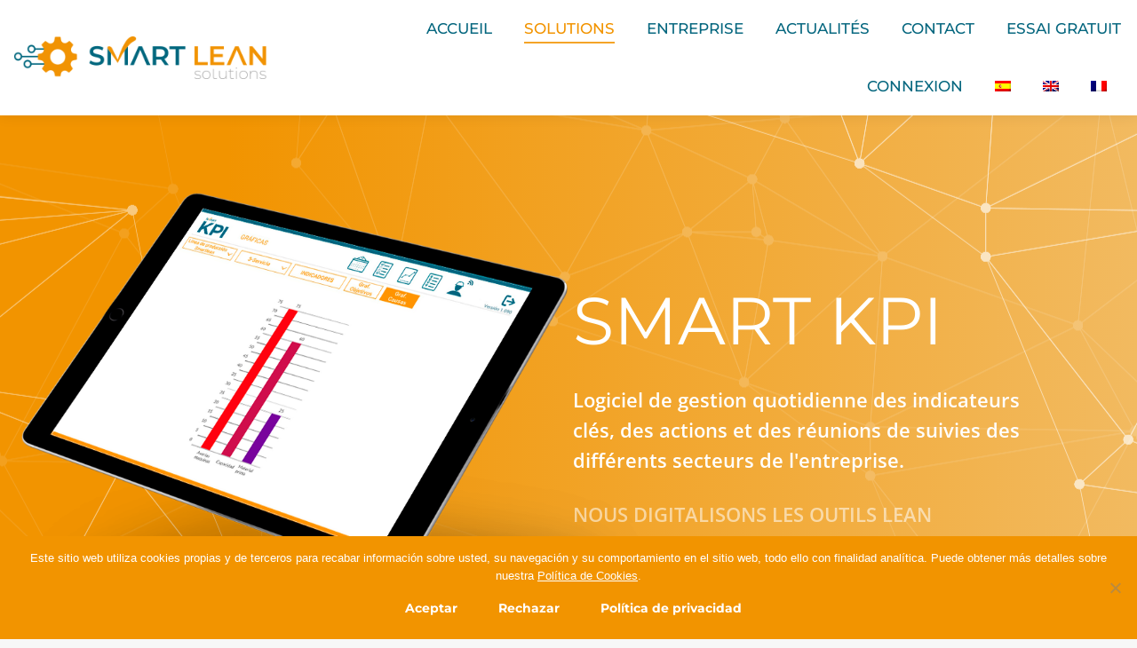

--- FILE ---
content_type: text/html; charset=UTF-8
request_url: https://smartleansolutions.com/fr/smart-kpi
body_size: 32384
content:
<!DOCTYPE html> 
<html lang="fr-FR" class="no-js"> 
<head>
<meta charset="UTF-8" />
<link rel="preload" href="https://smartleansolutions.com/wp-content/cache/fvm/min/1763382692-css2d93bb0ee7833fb09b41d041733657d8304ea46600f21c43aced1e3cdc253.css" as="style" media="all" /> 
<link rel="preload" href="https://smartleansolutions.com/wp-content/cache/fvm/min/1763382692-css10cc4d422b3fe9abc07ece33af93797ec890e1c1b4073cc576817bf47dedb.css" as="style" media="all" /> 
<link rel="preload" href="https://smartleansolutions.com/wp-content/cache/fvm/min/1763382692-cssccdaf8a763dd3880d044af5c40d98295090f53569220dd26774aa3dc7516e.css" as="style" media="all" /> 
<link rel="preload" href="https://smartleansolutions.com/wp-content/cache/fvm/min/1763382692-css49acf0148487b5b12d8ea7bf01ee43f63a0fe2bb0ba0751fbc8efc9a0ba31.css" as="style" media="all" /> 
<link rel="preload" href="https://smartleansolutions.com/wp-content/cache/fvm/min/1763382692-cssb13e2d6327382a822b023968032ba59ae4dd4b5da6a1756ca2e97bde8077d.css" as="style" media="all" /> 
<link rel="preload" href="https://smartleansolutions.com/wp-content/cache/fvm/min/1763382692-css74cec42f1f66a9635a8912eafc0fc8575ca35c1293e363979d8e4ee61ed32.css" as="style" media="all" /> 
<link rel="preload" href="https://smartleansolutions.com/wp-content/cache/fvm/min/1763382692-css2e2425349dbde429a1ead3b0a6508e5a8856595e7891b65d16d38ce85898f.css" as="style" media="all" /> 
<link rel="preload" href="https://smartleansolutions.com/wp-content/cache/fvm/min/1763382692-cssc88f389c01186d2759c164b29820844458e6759f9e64779f2c9695424fca1.css" as="style" media="all" /> 
<link rel="preload" href="https://smartleansolutions.com/wp-content/cache/fvm/min/1763382692-css6184fd34642620a166398b92d9babb515c238c5026380c8c25fd4e0381d22.css" as="style" media="all" /> 
<link rel="preload" href="https://smartleansolutions.com/wp-content/cache/fvm/min/1763382692-cssb14ec5416429e4b6c53bf21e90640392a8592f5e112838fdc27b24aa7b471.css" as="style" media="all" /> 
<link rel="preload" href="https://smartleansolutions.com/wp-content/cache/fvm/min/1763382692-css9ef81b9a1a41a792f7ea655b8138f6f1f97516d2a896a00d758491d3fe587.css" as="style" media="all" /> 
<link rel="preload" href="https://smartleansolutions.com/wp-content/cache/fvm/min/1763382692-cssb3a96e7258287e0330df33c6db8847ac675f3c6551f63397ec9f496f6701e.css" as="style" media="all" /> 
<link rel="preload" href="https://smartleansolutions.com/wp-content/cache/fvm/min/1763382692-css6aa35cfede088482b5bc4e36d2cd4c7bfbd5cf30014e0a2ef5aa211bf851a.css" as="style" media="all" /> 
<link rel="preload" href="https://smartleansolutions.com/wp-content/cache/fvm/min/1763382692-css00845fcc310b560d6791e7f91c4e940bdd8f41328426290de7e3ef34670d8.css" as="style" media="all" /> 
<link rel="preload" href="https://smartleansolutions.com/wp-content/cache/fvm/min/1763382692-css4f384eac18468f59edf8f690474851c321d9d2faadede10495eda7378acd6.css" as="style" media="all" /> 
<link rel="preload" href="https://smartleansolutions.com/wp-content/cache/fvm/min/1763382692-cssc80d9264371445e95aca36f4cc23790e8f48da3dd52e7fc93df5edc9a22fb.css" as="style" media="all" /> 
<link rel="preload" href="https://smartleansolutions.com/wp-content/cache/fvm/min/1763382692-css5ffd1fe38d7a314f2931568b873c879e237ac2857d6e00c15e96c4e15e745.css" as="style" media="all" /> 
<link rel="preload" href="https://smartleansolutions.com/wp-content/cache/fvm/min/1763382692-cssdf671ca86462c212f9a3fc032141d18eadea494ddde8abe61450192a38d39.css" as="style" media="all" /> 
<link rel="preload" href="https://smartleansolutions.com/wp-content/cache/fvm/min/1763382692-css090ae895c6d601b7c0945574fcfd7f2129fde25611269af46a764152f0626.css" as="style" media="all" /> 
<link rel="preload" href="https://smartleansolutions.com/wp-content/cache/fvm/min/1763382692-cssd4fef0ac139fb4c0d00b82bdc8bf828979890bac65885f6b8ad7cd1c1001e.css" as="style" media="all" /> 
<link rel="preload" href="https://smartleansolutions.com/wp-content/cache/fvm/min/1763382692-css8f98d8a78c72fc1974f94e10cc842363113b5cb0ce8b8fcf491e7581338f7.css" as="style" media="all" /> 
<link rel="preload" href="https://smartleansolutions.com/wp-content/cache/fvm/min/1763382692-css08b8fc66eb8769372f0a78ae38797cceebb1e4ad92dc94ff8f0b8c465726a.css" as="style" media="all" /> 
<link rel="preload" href="https://smartleansolutions.com/wp-content/cache/fvm/min/1763382692-css3f4c23436d82a8b81a79e024d268dacbd06515358ecf4bb269478ad9bb371.css" as="style" media="all" /> 
<link rel="preload" href="https://smartleansolutions.com/wp-content/cache/fvm/min/1763382692-css143fdf31d4b3494fcc686309e5a70c5cd4626c76e16049ddee5b302d1545a.css" as="style" media="all" /> 
<link rel="preload" href="https://smartleansolutions.com/wp-content/cache/fvm/min/1763382692-css1605423f76d5d33919e224b22b857c96b4a2153f740e70f93032979b4d7ee.css" as="style" media="all" /> 
<link rel="preload" href="https://smartleansolutions.com/wp-content/cache/fvm/min/1763382692-css37a5687893c53ecffd66eddf872437a70459cb4855dd481c361a7111d40fb.css" as="style" media="all" /> 
<link rel="preload" href="https://smartleansolutions.com/wp-content/cache/fvm/min/1763382692-css58ab044dba71ed0324773f1319325e965d14873f44e0135d819a9eece66a9.css" as="style" media="all" /> 
<link rel="preload" href="https://smartleansolutions.com/wp-content/cache/fvm/min/1763382692-css4b7138daae170a4a0ac2c867d19d4f449ac597cca97c8ddd4703bd074c009.css" as="style" media="all" /> 
<link rel="preload" href="https://smartleansolutions.com/wp-content/cache/fvm/min/1763382692-css8cab1a311f7f3d3f5e82f6d742fb4ea9c8e00d70cdb741cf4468c6a16a34f.css" as="style" media="all" /> 
<link rel="preload" href="https://smartleansolutions.com/wp-content/cache/fvm/min/1763382692-css7a43e2343c3f714998fe9860f9358dba2ebea60f56e944f215e7e64a92141.css" as="style" media="all" /> 
<link rel="preload" href="https://smartleansolutions.com/wp-content/cache/fvm/min/1763382692-cssb2d596a337e63eba78ac55b6aabea001ce677f167aaf6306d92c64875c271.css" as="style" media="all" /> 
<link rel="preload" href="https://smartleansolutions.com/wp-content/cache/fvm/min/1763382692-css2727fc264410dea9fed696ba4a70f23cf23352c5b615d5392e154d57d9f09.css" as="style" media="all" /> 
<link rel="preload" href="https://smartleansolutions.com/wp-content/cache/fvm/min/1763382692-css6fc5d0acd7d7f64082fef2cc8640a26b7046102905b390ab6200ff9614505.css" as="style" media="all" /> 
<link rel="preload" href="https://smartleansolutions.com/wp-content/cache/fvm/min/1763382692-csse57b819f477120de2bbbce9e588d4a0d43af34fff31ab78ee42d9521f4216.css" as="style" media="all" /> 
<link rel="preload" href="https://smartleansolutions.com/wp-content/cache/fvm/min/1763382692-css6a1b3b387e09ea1a8f04aae2bb45a39206d1fb9219978c65c5c1d87738027.css" as="style" media="all" /> 
<link rel="preload" href="https://smartleansolutions.com/wp-content/cache/fvm/min/1763382692-css136a1db319c2b7ce0e6496b5563e4583754dab2e144ffc4ada3f45033757d.css" as="style" media="all" /> 
<link rel="preload" href="https://smartleansolutions.com/wp-content/cache/fvm/min/1763382692-css7c333d05ba2456d5f04731fd1a6cec748bd593781ab564e578f9392a1e2ed.css" as="style" media="all" /> 
<link rel="preload" href="https://smartleansolutions.com/wp-content/cache/fvm/min/1763382692-cssd380d1efea4a35c707cae1f357dc99027b1a9d5bceda1af85eececf81d612.css" as="style" media="all" /> 
<link rel="preload" href="https://smartleansolutions.com/wp-content/cache/fvm/min/1763382692-css17d2ce0b6e2dde2d75dfdff0b564e6f6b9c73fb124725b6ea1fe86c133724.css" as="style" media="all" /> 
<link rel="preload" href="https://smartleansolutions.com/wp-content/cache/fvm/min/1763382692-cssade53bdec69f84980b10be7d01932af7503f773f8edc39bb4efaf3ba16dac.css" as="style" media="all" /> 
<link rel="preload" href="https://smartleansolutions.com/wp-content/cache/fvm/min/1763382692-css8bdcfdf674e11113e940bb0a98c53bc52b848413e9667c252ad1e7a606465.css" as="style" media="all" /> 
<link rel="preload" href="https://smartleansolutions.com/wp-content/cache/fvm/min/1763382692-css5e5464fe1584926e04f818b274f17a3a87cfd728c53f6577275cc645e9840.css" as="style" media="all" /> 
<link rel="preload" href="https://smartleansolutions.com/wp-content/cache/fvm/min/1763382692-css789c6218d32fd4f9e4948e465bf768d839041739de4c774a06c4d75550414.css" as="style" media="all" /> 
<link rel="preload" href="https://smartleansolutions.com/wp-content/cache/fvm/min/1763382692-css25b4814c09781e24804ad8f52a905897a361b7e99a28b83436b425d226dc0.css" as="style" media="all" /> 
<link rel="preload" href="https://smartleansolutions.com/wp-content/cache/fvm/min/1763382692-csscb6efeb74b5be016d29b008bffa7590ed901228b6f902692cd81e0a7d4072.css" as="style" media="all" /> 
<link rel="preload" href="https://smartleansolutions.com/wp-content/cache/fvm/min/1763382692-cssc4752808f38713ed75d8ff237f1c21fd79c80baf2bc748e88d7ac42066461.css" as="style" media="all" />
<script data-cfasync="false">if(navigator.userAgent.match(/MSIE|Internet Explorer/i)||navigator.userAgent.match(/Trident\/7\..*?rv:11/i)){var href=document.location.href;if(!href.match(/[?&]iebrowser/)){if(href.indexOf("?")==-1){if(href.indexOf("#")==-1){document.location.href=href+"?iebrowser=1"}else{document.location.href=href.replace("#","?iebrowser=1#")}}else{if(href.indexOf("#")==-1){document.location.href=href+"&iebrowser=1"}else{document.location.href=href.replace("#","&iebrowser=1#")}}}}</script>
<script data-cfasync="false">class FVMLoader{constructor(e){this.triggerEvents=e,this.eventOptions={passive:!0},this.userEventListener=this.triggerListener.bind(this),this.delayedScripts={normal:[],async:[],defer:[]},this.allJQueries=[]}_addUserInteractionListener(e){this.triggerEvents.forEach(t=>window.addEventListener(t,e.userEventListener,e.eventOptions))}_removeUserInteractionListener(e){this.triggerEvents.forEach(t=>window.removeEventListener(t,e.userEventListener,e.eventOptions))}triggerListener(){this._removeUserInteractionListener(this),"loading"===document.readyState?document.addEventListener("DOMContentLoaded",this._loadEverythingNow.bind(this)):this._loadEverythingNow()}async _loadEverythingNow(){this._runAllDelayedCSS(),this._delayEventListeners(),this._delayJQueryReady(this),this._handleDocumentWrite(),this._registerAllDelayedScripts(),await this._loadScriptsFromList(this.delayedScripts.normal),await this._loadScriptsFromList(this.delayedScripts.defer),await this._loadScriptsFromList(this.delayedScripts.async),await this._triggerDOMContentLoaded(),await this._triggerWindowLoad(),window.dispatchEvent(new Event("wpr-allScriptsLoaded"))}_registerAllDelayedScripts(){document.querySelectorAll("script[type=fvmdelay]").forEach(e=>{e.hasAttribute("src")?e.hasAttribute("async")&&!1!==e.async?this.delayedScripts.async.push(e):e.hasAttribute("defer")&&!1!==e.defer||"module"===e.getAttribute("data-type")?this.delayedScripts.defer.push(e):this.delayedScripts.normal.push(e):this.delayedScripts.normal.push(e)})}_runAllDelayedCSS(){document.querySelectorAll("link[rel=fvmdelay]").forEach(e=>{e.setAttribute("rel","stylesheet")})}async _transformScript(e){return await this._requestAnimFrame(),new Promise(t=>{const n=document.createElement("script");let r;[...e.attributes].forEach(e=>{let t=e.nodeName;"type"!==t&&("data-type"===t&&(t="type",r=e.nodeValue),n.setAttribute(t,e.nodeValue))}),e.hasAttribute("src")?(n.addEventListener("load",t),n.addEventListener("error",t)):(n.text=e.text,t()),e.parentNode.replaceChild(n,e)})}async _loadScriptsFromList(e){const t=e.shift();return t?(await this._transformScript(t),this._loadScriptsFromList(e)):Promise.resolve()}_delayEventListeners(){let e={};function t(t,n){!function(t){function n(n){return e[t].eventsToRewrite.indexOf(n)>=0?"wpr-"+n:n}e[t]||(e[t]={originalFunctions:{add:t.addEventListener,remove:t.removeEventListener},eventsToRewrite:[]},t.addEventListener=function(){arguments[0]=n(arguments[0]),e[t].originalFunctions.add.apply(t,arguments)},t.removeEventListener=function(){arguments[0]=n(arguments[0]),e[t].originalFunctions.remove.apply(t,arguments)})}(t),e[t].eventsToRewrite.push(n)}function n(e,t){let n=e[t];Object.defineProperty(e,t,{get:()=>n||function(){},set(r){e["wpr"+t]=n=r}})}t(document,"DOMContentLoaded"),t(window,"DOMContentLoaded"),t(window,"load"),t(window,"pageshow"),t(document,"readystatechange"),n(document,"onreadystatechange"),n(window,"onload"),n(window,"onpageshow")}_delayJQueryReady(e){let t=window.jQuery;Object.defineProperty(window,"jQuery",{get:()=>t,set(n){if(n&&n.fn&&!e.allJQueries.includes(n)){n.fn.ready=n.fn.init.prototype.ready=function(t){e.domReadyFired?t.bind(document)(n):document.addEventListener("DOMContentLoaded2",()=>t.bind(document)(n))};const t=n.fn.on;n.fn.on=n.fn.init.prototype.on=function(){if(this[0]===window){function e(e){return e.split(" ").map(e=>"load"===e||0===e.indexOf("load.")?"wpr-jquery-load":e).join(" ")}"string"==typeof arguments[0]||arguments[0]instanceof String?arguments[0]=e(arguments[0]):"object"==typeof arguments[0]&&Object.keys(arguments[0]).forEach(t=>{delete Object.assign(arguments[0],{[e(t)]:arguments[0][t]})[t]})}return t.apply(this,arguments),this},e.allJQueries.push(n)}t=n}})}async _triggerDOMContentLoaded(){this.domReadyFired=!0,await this._requestAnimFrame(),document.dispatchEvent(new Event("DOMContentLoaded2")),await this._requestAnimFrame(),window.dispatchEvent(new Event("DOMContentLoaded2")),await this._requestAnimFrame(),document.dispatchEvent(new Event("wpr-readystatechange")),await this._requestAnimFrame(),document.wpronreadystatechange&&document.wpronreadystatechange()}async _triggerWindowLoad(){await this._requestAnimFrame(),window.dispatchEvent(new Event("wpr-load")),await this._requestAnimFrame(),window.wpronload&&window.wpronload(),await this._requestAnimFrame(),this.allJQueries.forEach(e=>e(window).trigger("wpr-jquery-load")),window.dispatchEvent(new Event("wpr-pageshow")),await this._requestAnimFrame(),window.wpronpageshow&&window.wpronpageshow()}_handleDocumentWrite(){const e=new Map;document.write=document.writeln=function(t){const n=document.currentScript,r=document.createRange(),i=n.parentElement;let a=e.get(n);void 0===a&&(a=n.nextSibling,e.set(n,a));const s=document.createDocumentFragment();r.setStart(s,0),s.appendChild(r.createContextualFragment(t)),i.insertBefore(s,a)}}async _requestAnimFrame(){return new Promise(e=>requestAnimationFrame(e))}static run(){const e=new FVMLoader(["keydown","mousemove","touchmove","touchstart","touchend","wheel"]);e._addUserInteractionListener(e)}}FVMLoader.run();</script>
<meta name="viewport" content="width=device-width, initial-scale=1, maximum-scale=1, user-scalable=0">
<meta name='robots' content='index, follow, max-image-preview:large, max-snippet:-1, max-video-preview:-1' />
<link rel="alternate" hreflang="es" href="https://smartleansolutions.com/smart-kpi" />
<link rel="alternate" hreflang="en" href="https://smartleansolutions.com/en/smart-kpi" />
<link rel="alternate" hreflang="fr" href="https://smartleansolutions.com/fr/smart-kpi" /><title>Smart KPI: Gestion des indicateurs clés de production</title>
<meta name="description" content="Smart KPI, logiciel pour la gestion quotidienne des indicateurs, des actions et des réunions de suivies des différents secteurs de l’entreprise." />
<link rel="canonical" href="https://smartleansolutions.com/fr/smart-kpi" />
<meta property="og:locale" content="fr_FR" />
<meta property="og:type" content="article" />
<meta property="og:title" content="Smart KPI: Gestion des indicateurs clés de production" />
<meta property="og:description" content="Smart KPI, logiciel pour la gestion quotidienne des indicateurs, des actions et des réunions de suivies des différents secteurs de l’entreprise." />
<meta property="og:url" content="https://smartleansolutions.com/fr/smart-kpi" />
<meta property="og:site_name" content="Smart Lean Solutions" />
<meta property="article:modified_time" content="2021-03-22T11:31:53+00:00" />
<meta name="twitter:card" content="summary_large_image" />
<meta name="twitter:site" content="@SmartLeanS" />
<meta name="twitter:label1" content="Durée de lecture estimée" />
<meta name="twitter:data1" content="16 minutes" />
<script type="application/ld+json" class="yoast-schema-graph">{"@context":"https://schema.org","@graph":[{"@type":"WebPage","@id":"https://smartleansolutions.com/fr/smart-kpi","url":"https://smartleansolutions.com/fr/smart-kpi","name":"Smart KPI: Gestion des indicateurs clés de production","isPartOf":{"@id":"https://smartleansolutions.com/#website"},"datePublished":"2019-05-14T10:36:15+00:00","dateModified":"2021-03-22T11:31:53+00:00","description":"Smart KPI, logiciel pour la gestion quotidienne des indicateurs, des actions et des réunions de suivies des différents secteurs de l’entreprise.","inLanguage":"fr-FR","potentialAction":[{"@type":"ReadAction","target":["https://smartleansolutions.com/fr/smart-kpi"]}]},{"@type":"WebSite","@id":"https://smartleansolutions.com/#website","url":"https://smartleansolutions.com/","name":"Smart Lean Solutions","description":"Digitalizamos las herramientas Lean","publisher":{"@id":"https://smartleansolutions.com/#organization"},"potentialAction":[{"@type":"SearchAction","target":{"@type":"EntryPoint","urlTemplate":"https://smartleansolutions.com/?s={search_term_string}"},"query-input":"required name=search_term_string"}],"inLanguage":"fr-FR"},{"@type":"Organization","@id":"https://smartleansolutions.com/#organization","name":"Smart Lean Solutions","url":"https://smartleansolutions.com/","logo":{"@type":"ImageObject","inLanguage":"fr-FR","@id":"https://smartleansolutions.com/#/schema/logo/image/","url":"https://smartleansolutions.com/wp-content/uploads/smartlean.bottom-bar-logo-regular.png","contentUrl":"https://smartleansolutions.com/wp-content/uploads/smartlean.bottom-bar-logo-regular.png","width":169,"height":28,"caption":"Smart Lean Solutions"},"image":{"@id":"https://smartleansolutions.com/#/schema/logo/image/"},"sameAs":["https://es.linkedin.com/company/smart-lean-solutions","https://twitter.com/SmartLeanS"]}]}</script>
<link rel="alternate" type="application/rss+xml" title="Smart Lean Solutions &raquo; Flux" href="https://smartleansolutions.com/fr/feed" />
<link rel="alternate" type="application/rss+xml" title="Smart Lean Solutions &raquo; Flux des commentaires" href="https://smartleansolutions.com/fr/comments/feed" /> 
<link rel="profile" href="https://gmpg.org/xfn/11" /> 
<style media="all">img:is([sizes="auto" i],[sizes^="auto," i]){contain-intrinsic-size:3000px 1500px}</style> 
<link rel='stylesheet' id='layerslider-css' href='https://smartleansolutions.com/wp-content/cache/fvm/min/1763382692-css2d93bb0ee7833fb09b41d041733657d8304ea46600f21c43aced1e3cdc253.css' media='all' /> 
<link rel='stylesheet' id='wp-block-library-css' href='https://smartleansolutions.com/wp-content/cache/fvm/min/1763382692-css10cc4d422b3fe9abc07ece33af93797ec890e1c1b4073cc576817bf47dedb.css' media='all' /> 
<style id='wp-block-library-theme-inline-css' media="all">.wp-block-audio :where(figcaption){color:#555;font-size:13px;text-align:center}.is-dark-theme .wp-block-audio :where(figcaption){color:#ffffffa6}.wp-block-audio{margin:0 0 1em}.wp-block-code{border:1px solid #ccc;border-radius:4px;font-family:Menlo,Consolas,monaco,monospace;padding:.8em 1em}.wp-block-embed :where(figcaption){color:#555;font-size:13px;text-align:center}.is-dark-theme .wp-block-embed :where(figcaption){color:#ffffffa6}.wp-block-embed{margin:0 0 1em}.blocks-gallery-caption{color:#555;font-size:13px;text-align:center}.is-dark-theme .blocks-gallery-caption{color:#ffffffa6}:root :where(.wp-block-image figcaption){color:#555;font-size:13px;text-align:center}.is-dark-theme :root :where(.wp-block-image figcaption){color:#ffffffa6}.wp-block-image{margin:0 0 1em}.wp-block-pullquote{border-bottom:4px solid;border-top:4px solid;color:currentColor;margin-bottom:1.75em}.wp-block-pullquote cite,.wp-block-pullquote footer,.wp-block-pullquote__citation{color:currentColor;font-size:.8125em;font-style:normal;text-transform:uppercase}.wp-block-quote{border-left:.25em solid;margin:0 0 1.75em;padding-left:1em}.wp-block-quote cite,.wp-block-quote footer{color:currentColor;font-size:.8125em;font-style:normal;position:relative}.wp-block-quote:where(.has-text-align-right){border-left:none;border-right:.25em solid;padding-left:0;padding-right:1em}.wp-block-quote:where(.has-text-align-center){border:none;padding-left:0}.wp-block-quote.is-large,.wp-block-quote.is-style-large,.wp-block-quote:where(.is-style-plain){border:none}.wp-block-search .wp-block-search__label{font-weight:700}.wp-block-search__button{border:1px solid #ccc;padding:.375em .625em}:where(.wp-block-group.has-background){padding:1.25em 2.375em}.wp-block-separator.has-css-opacity{opacity:.4}.wp-block-separator{border:none;border-bottom:2px solid;margin-left:auto;margin-right:auto}.wp-block-separator.has-alpha-channel-opacity{opacity:1}.wp-block-separator:not(.is-style-wide):not(.is-style-dots){width:100px}.wp-block-separator.has-background:not(.is-style-dots){border-bottom:none;height:1px}.wp-block-separator.has-background:not(.is-style-wide):not(.is-style-dots){height:2px}.wp-block-table{margin:0 0 1em}.wp-block-table td,.wp-block-table th{word-break:normal}.wp-block-table :where(figcaption){color:#555;font-size:13px;text-align:center}.is-dark-theme .wp-block-table :where(figcaption){color:#ffffffa6}.wp-block-video :where(figcaption){color:#555;font-size:13px;text-align:center}.is-dark-theme .wp-block-video :where(figcaption){color:#ffffffa6}.wp-block-video{margin:0 0 1em}:root :where(.wp-block-template-part.has-background){margin-bottom:0;margin-top:0;padding:1.25em 2.375em}</style> 
<style id='classic-theme-styles-inline-css' media="all">/*! This file is auto-generated */ .wp-block-button__link{color:#fff;background-color:#32373c;border-radius:9999px;box-shadow:none;text-decoration:none;padding:calc(.667em + 2px) calc(1.333em + 2px);font-size:1.125em}.wp-block-file__button{background:#32373c;color:#fff;text-decoration:none}</style> 
<style id='global-styles-inline-css' media="all">:root{--wp--preset--aspect-ratio--square:1;--wp--preset--aspect-ratio--4-3:4/3;--wp--preset--aspect-ratio--3-4:3/4;--wp--preset--aspect-ratio--3-2:3/2;--wp--preset--aspect-ratio--2-3:2/3;--wp--preset--aspect-ratio--16-9:16/9;--wp--preset--aspect-ratio--9-16:9/16;--wp--preset--color--black:#000000;--wp--preset--color--cyan-bluish-gray:#abb8c3;--wp--preset--color--white:#FFF;--wp--preset--color--pale-pink:#f78da7;--wp--preset--color--vivid-red:#cf2e2e;--wp--preset--color--luminous-vivid-orange:#ff6900;--wp--preset--color--luminous-vivid-amber:#fcb900;--wp--preset--color--light-green-cyan:#7bdcb5;--wp--preset--color--vivid-green-cyan:#00d084;--wp--preset--color--pale-cyan-blue:#8ed1fc;--wp--preset--color--vivid-cyan-blue:#0693e3;--wp--preset--color--vivid-purple:#9b51e0;--wp--preset--color--accent:#f29400;--wp--preset--color--dark-gray:#111;--wp--preset--color--light-gray:#767676;--wp--preset--gradient--vivid-cyan-blue-to-vivid-purple:linear-gradient(135deg,rgba(6,147,227,1) 0%,rgb(155,81,224) 100%);--wp--preset--gradient--light-green-cyan-to-vivid-green-cyan:linear-gradient(135deg,rgb(122,220,180) 0%,rgb(0,208,130) 100%);--wp--preset--gradient--luminous-vivid-amber-to-luminous-vivid-orange:linear-gradient(135deg,rgba(252,185,0,1) 0%,rgba(255,105,0,1) 100%);--wp--preset--gradient--luminous-vivid-orange-to-vivid-red:linear-gradient(135deg,rgba(255,105,0,1) 0%,rgb(207,46,46) 100%);--wp--preset--gradient--very-light-gray-to-cyan-bluish-gray:linear-gradient(135deg,rgb(238,238,238) 0%,rgb(169,184,195) 100%);--wp--preset--gradient--cool-to-warm-spectrum:linear-gradient(135deg,rgb(74,234,220) 0%,rgb(151,120,209) 20%,rgb(207,42,186) 40%,rgb(238,44,130) 60%,rgb(251,105,98) 80%,rgb(254,248,76) 100%);--wp--preset--gradient--blush-light-purple:linear-gradient(135deg,rgb(255,206,236) 0%,rgb(152,150,240) 100%);--wp--preset--gradient--blush-bordeaux:linear-gradient(135deg,rgb(254,205,165) 0%,rgb(254,45,45) 50%,rgb(107,0,62) 100%);--wp--preset--gradient--luminous-dusk:linear-gradient(135deg,rgb(255,203,112) 0%,rgb(199,81,192) 50%,rgb(65,88,208) 100%);--wp--preset--gradient--pale-ocean:linear-gradient(135deg,rgb(255,245,203) 0%,rgb(182,227,212) 50%,rgb(51,167,181) 100%);--wp--preset--gradient--electric-grass:linear-gradient(135deg,rgb(202,248,128) 0%,rgb(113,206,126) 100%);--wp--preset--gradient--midnight:linear-gradient(135deg,rgb(2,3,129) 0%,rgb(40,116,252) 100%);--wp--preset--font-size--small:13px;--wp--preset--font-size--medium:20px;--wp--preset--font-size--large:36px;--wp--preset--font-size--x-large:42px;--wp--preset--spacing--20:0.44rem;--wp--preset--spacing--30:0.67rem;--wp--preset--spacing--40:1rem;--wp--preset--spacing--50:1.5rem;--wp--preset--spacing--60:2.25rem;--wp--preset--spacing--70:3.38rem;--wp--preset--spacing--80:5.06rem;--wp--preset--shadow--natural:6px 6px 9px rgba(0, 0, 0, 0.2);--wp--preset--shadow--deep:12px 12px 50px rgba(0, 0, 0, 0.4);--wp--preset--shadow--sharp:6px 6px 0px rgba(0, 0, 0, 0.2);--wp--preset--shadow--outlined:6px 6px 0px -3px rgba(255, 255, 255, 1), 6px 6px rgba(0, 0, 0, 1);--wp--preset--shadow--crisp:6px 6px 0px rgba(0, 0, 0, 1)}:where(.is-layout-flex){gap:.5em}:where(.is-layout-grid){gap:.5em}body .is-layout-flex{display:flex}.is-layout-flex{flex-wrap:wrap;align-items:center}.is-layout-flex>:is(*,div){margin:0}body .is-layout-grid{display:grid}.is-layout-grid>:is(*,div){margin:0}:where(.wp-block-columns.is-layout-flex){gap:2em}:where(.wp-block-columns.is-layout-grid){gap:2em}:where(.wp-block-post-template.is-layout-flex){gap:1.25em}:where(.wp-block-post-template.is-layout-grid){gap:1.25em}.has-black-color{color:var(--wp--preset--color--black)!important}.has-cyan-bluish-gray-color{color:var(--wp--preset--color--cyan-bluish-gray)!important}.has-white-color{color:var(--wp--preset--color--white)!important}.has-pale-pink-color{color:var(--wp--preset--color--pale-pink)!important}.has-vivid-red-color{color:var(--wp--preset--color--vivid-red)!important}.has-luminous-vivid-orange-color{color:var(--wp--preset--color--luminous-vivid-orange)!important}.has-luminous-vivid-amber-color{color:var(--wp--preset--color--luminous-vivid-amber)!important}.has-light-green-cyan-color{color:var(--wp--preset--color--light-green-cyan)!important}.has-vivid-green-cyan-color{color:var(--wp--preset--color--vivid-green-cyan)!important}.has-pale-cyan-blue-color{color:var(--wp--preset--color--pale-cyan-blue)!important}.has-vivid-cyan-blue-color{color:var(--wp--preset--color--vivid-cyan-blue)!important}.has-vivid-purple-color{color:var(--wp--preset--color--vivid-purple)!important}.has-black-background-color{background-color:var(--wp--preset--color--black)!important}.has-cyan-bluish-gray-background-color{background-color:var(--wp--preset--color--cyan-bluish-gray)!important}.has-white-background-color{background-color:var(--wp--preset--color--white)!important}.has-pale-pink-background-color{background-color:var(--wp--preset--color--pale-pink)!important}.has-vivid-red-background-color{background-color:var(--wp--preset--color--vivid-red)!important}.has-luminous-vivid-orange-background-color{background-color:var(--wp--preset--color--luminous-vivid-orange)!important}.has-luminous-vivid-amber-background-color{background-color:var(--wp--preset--color--luminous-vivid-amber)!important}.has-light-green-cyan-background-color{background-color:var(--wp--preset--color--light-green-cyan)!important}.has-vivid-green-cyan-background-color{background-color:var(--wp--preset--color--vivid-green-cyan)!important}.has-pale-cyan-blue-background-color{background-color:var(--wp--preset--color--pale-cyan-blue)!important}.has-vivid-cyan-blue-background-color{background-color:var(--wp--preset--color--vivid-cyan-blue)!important}.has-vivid-purple-background-color{background-color:var(--wp--preset--color--vivid-purple)!important}.has-black-border-color{border-color:var(--wp--preset--color--black)!important}.has-cyan-bluish-gray-border-color{border-color:var(--wp--preset--color--cyan-bluish-gray)!important}.has-white-border-color{border-color:var(--wp--preset--color--white)!important}.has-pale-pink-border-color{border-color:var(--wp--preset--color--pale-pink)!important}.has-vivid-red-border-color{border-color:var(--wp--preset--color--vivid-red)!important}.has-luminous-vivid-orange-border-color{border-color:var(--wp--preset--color--luminous-vivid-orange)!important}.has-luminous-vivid-amber-border-color{border-color:var(--wp--preset--color--luminous-vivid-amber)!important}.has-light-green-cyan-border-color{border-color:var(--wp--preset--color--light-green-cyan)!important}.has-vivid-green-cyan-border-color{border-color:var(--wp--preset--color--vivid-green-cyan)!important}.has-pale-cyan-blue-border-color{border-color:var(--wp--preset--color--pale-cyan-blue)!important}.has-vivid-cyan-blue-border-color{border-color:var(--wp--preset--color--vivid-cyan-blue)!important}.has-vivid-purple-border-color{border-color:var(--wp--preset--color--vivid-purple)!important}.has-vivid-cyan-blue-to-vivid-purple-gradient-background{background:var(--wp--preset--gradient--vivid-cyan-blue-to-vivid-purple)!important}.has-light-green-cyan-to-vivid-green-cyan-gradient-background{background:var(--wp--preset--gradient--light-green-cyan-to-vivid-green-cyan)!important}.has-luminous-vivid-amber-to-luminous-vivid-orange-gradient-background{background:var(--wp--preset--gradient--luminous-vivid-amber-to-luminous-vivid-orange)!important}.has-luminous-vivid-orange-to-vivid-red-gradient-background{background:var(--wp--preset--gradient--luminous-vivid-orange-to-vivid-red)!important}.has-very-light-gray-to-cyan-bluish-gray-gradient-background{background:var(--wp--preset--gradient--very-light-gray-to-cyan-bluish-gray)!important}.has-cool-to-warm-spectrum-gradient-background{background:var(--wp--preset--gradient--cool-to-warm-spectrum)!important}.has-blush-light-purple-gradient-background{background:var(--wp--preset--gradient--blush-light-purple)!important}.has-blush-bordeaux-gradient-background{background:var(--wp--preset--gradient--blush-bordeaux)!important}.has-luminous-dusk-gradient-background{background:var(--wp--preset--gradient--luminous-dusk)!important}.has-pale-ocean-gradient-background{background:var(--wp--preset--gradient--pale-ocean)!important}.has-electric-grass-gradient-background{background:var(--wp--preset--gradient--electric-grass)!important}.has-midnight-gradient-background{background:var(--wp--preset--gradient--midnight)!important}.has-small-font-size{font-size:var(--wp--preset--font-size--small)!important}.has-medium-font-size{font-size:var(--wp--preset--font-size--medium)!important}.has-large-font-size{font-size:var(--wp--preset--font-size--large)!important}.has-x-large-font-size{font-size:var(--wp--preset--font-size--x-large)!important}:where(.wp-block-post-template.is-layout-flex){gap:1.25em}:where(.wp-block-post-template.is-layout-grid){gap:1.25em}:where(.wp-block-columns.is-layout-flex){gap:2em}:where(.wp-block-columns.is-layout-grid){gap:2em}:root :where(.wp-block-pullquote){font-size:1.5em;line-height:1.6}</style> 
<link rel='stylesheet' id='contact-form-7-css' href='https://smartleansolutions.com/wp-content/cache/fvm/min/1763382692-cssccdaf8a763dd3880d044af5c40d98295090f53569220dd26774aa3dc7516e.css' media='all' /> 
<style id='contact-form-7-inline-css' media="all">.wpcf7 .wpcf7-recaptcha iframe{margin-bottom:0}.wpcf7 .wpcf7-recaptcha[data-align="center"]>div{margin:0 auto}.wpcf7 .wpcf7-recaptcha[data-align="right"]>div{margin:0 0 0 auto}</style> 
<link rel='stylesheet' id='cookie-notice-front-css' href='https://smartleansolutions.com/wp-content/cache/fvm/min/1763382692-css49acf0148487b5b12d8ea7bf01ee43f63a0fe2bb0ba0751fbc8efc9a0ba31.css' media='all' /> 
<link rel='stylesheet' id='tp_twitter_plugin_css-css' href='https://smartleansolutions.com/wp-content/cache/fvm/min/1763382692-cssb13e2d6327382a822b023968032ba59ae4dd4b5da6a1756ca2e97bde8077d.css' media='all' /> 
<link rel='stylesheet' id='wpml-legacy-horizontal-list-0-css' href='https://smartleansolutions.com/wp-content/cache/fvm/min/1763382692-css74cec42f1f66a9635a8912eafc0fc8575ca35c1293e363979d8e4ee61ed32.css' media='all' /> 
<link rel='stylesheet' id='wpml-menu-item-0-css' href='https://smartleansolutions.com/wp-content/cache/fvm/min/1763382692-css2e2425349dbde429a1ead3b0a6508e5a8856595e7891b65d16d38ce85898f.css' media='all' /> 
<link rel='stylesheet' id='the7-font-css' href='https://smartleansolutions.com/wp-content/cache/fvm/min/1763382692-cssc88f389c01186d2759c164b29820844458e6759f9e64779f2c9695424fca1.css' media='all' /> 
<link rel='stylesheet' id='the7-awesome-fonts-css' href='https://smartleansolutions.com/wp-content/cache/fvm/min/1763382692-css6184fd34642620a166398b92d9babb515c238c5026380c8c25fd4e0381d22.css' media='all' /> 
<link rel='stylesheet' id='the7-awesome-fonts-back-css' href='https://smartleansolutions.com/wp-content/cache/fvm/min/1763382692-cssb14ec5416429e4b6c53bf21e90640392a8592f5e112838fdc27b24aa7b471.css' media='all' /> 
<link rel='stylesheet' id='the7-Defaults-css' href='https://smartleansolutions.com/wp-content/cache/fvm/min/1763382692-css9ef81b9a1a41a792f7ea655b8138f6f1f97516d2a896a00d758491d3fe587.css' media='all' /> 
<link rel='stylesheet' id='the7-icomoon-fontawesome-16x16-css' href='https://smartleansolutions.com/wp-content/cache/fvm/min/1763382692-cssb3a96e7258287e0330df33c6db8847ac675f3c6551f63397ec9f496f6701e.css' media='all' /> 
<link rel='stylesheet' id='the7-icomoon-fontawesome-brand-16x16-css' href='https://smartleansolutions.com/wp-content/cache/fvm/min/1763382692-css6aa35cfede088482b5bc4e36d2cd4c7bfbd5cf30014e0a2ef5aa211bf851a.css' media='all' /> 
<link rel='stylesheet' id='the7-icomoon-font-awesome-14x14-css' href='https://smartleansolutions.com/wp-content/cache/fvm/min/1763382692-css00845fcc310b560d6791e7f91c4e940bdd8f41328426290de7e3ef34670d8.css' media='all' /> 
<link rel='stylesheet' id='the7-icomoon-numbers-32x32-css' href='https://smartleansolutions.com/wp-content/cache/fvm/min/1763382692-css4f384eac18468f59edf8f690474851c321d9d2faadede10495eda7378acd6.css' media='all' /> 
<link rel='stylesheet' id='the7-icomoon-free-social-contact-16x16-css' href='https://smartleansolutions.com/wp-content/cache/fvm/min/1763382692-cssc80d9264371445e95aca36f4cc23790e8f48da3dd52e7fc93df5edc9a22fb.css' media='all' /> 
<link rel='stylesheet' id='the7-icomoon-material-24x24-css' href='https://smartleansolutions.com/wp-content/cache/fvm/min/1763382692-css5ffd1fe38d7a314f2931568b873c879e237ac2857d6e00c15e96c4e15e745.css' media='all' /> 
<link rel='stylesheet' id='the7-icomoon-pixeden-stroke-32x32-css' href='https://smartleansolutions.com/wp-content/cache/fvm/min/1763382692-cssdf671ca86462c212f9a3fc032141d18eadea494ddde8abe61450192a38d39.css' media='all' /> 
<link rel='stylesheet' id='the7-icomoon-elegent-line-icons-32x32-css' href='https://smartleansolutions.com/wp-content/cache/fvm/min/1763382692-css090ae895c6d601b7c0945574fcfd7f2129fde25611269af46a764152f0626.css' media='all' /> 
<link rel='stylesheet' id='the7-icomoon-icomoonfree-16x16-css' href='https://smartleansolutions.com/wp-content/cache/fvm/min/1763382692-cssd4fef0ac139fb4c0d00b82bdc8bf828979890bac65885f6b8ad7cd1c1001e.css' media='all' /> 
<link rel='stylesheet' id='js_composer_front-css' href='https://smartleansolutions.com/wp-content/cache/fvm/min/1763382692-css8f98d8a78c72fc1974f94e10cc842363113b5cb0ce8b8fcf491e7581338f7.css' media='all' /> 
<link rel='stylesheet' id='dt-web-fonts-css' href='https://smartleansolutions.com/wp-content/cache/fvm/min/1763382692-css08b8fc66eb8769372f0a78ae38797cceebb1e4ad92dc94ff8f0b8c465726a.css' media='all' /> 
<link rel='stylesheet' id='dt-main-css' href='https://smartleansolutions.com/wp-content/cache/fvm/min/1763382692-css3f4c23436d82a8b81a79e024d268dacbd06515358ecf4bb269478ad9bb371.css' media='all' /> 
<style id='dt-main-inline-css' media="all">body #load{display:block;height:100%;overflow:hidden;position:fixed;width:100%;z-index:9901;opacity:1;visibility:visible;transition:all .35s ease-out}.load-wrap{width:100%;height:100%;background-position:center center;background-repeat:no-repeat;text-align:center;display:-ms-flexbox;display:-ms-flex;display:flex;-ms-align-items:center;-ms-flex-align:center;align-items:center;-ms-flex-flow:column wrap;flex-flow:column wrap;-ms-flex-pack:center;-ms-justify-content:center;justify-content:center}.load-wrap>svg{position:absolute;top:50%;left:50%;transform:translate(-50%,-50%)}#load{background:var(--the7-elementor-beautiful-loading-bg,#ffffff);--the7-beautiful-spinner-color2:var(--the7-beautiful-spinner-color,rgba(51,51,51,0.3))}</style> 
<link rel='stylesheet' id='the7-custom-scrollbar-css' href='https://smartleansolutions.com/wp-content/cache/fvm/min/1763382692-css143fdf31d4b3494fcc686309e5a70c5cd4626c76e16049ddee5b302d1545a.css' media='all' /> 
<link rel='stylesheet' id='the7-wpbakery-css' href='https://smartleansolutions.com/wp-content/cache/fvm/min/1763382692-css1605423f76d5d33919e224b22b857c96b4a2153f740e70f93032979b4d7ee.css' media='all' /> 
<link rel='stylesheet' id='the7-core-css' href='https://smartleansolutions.com/wp-content/cache/fvm/min/1763382692-css37a5687893c53ecffd66eddf872437a70459cb4855dd481c361a7111d40fb.css' media='all' /> 
<link rel='stylesheet' id='the7-css-vars-css' href='https://smartleansolutions.com/wp-content/cache/fvm/min/1763382692-css58ab044dba71ed0324773f1319325e965d14873f44e0135d819a9eece66a9.css' media='all' /> 
<link rel='stylesheet' id='dt-custom-css' href='https://smartleansolutions.com/wp-content/cache/fvm/min/1763382692-css4b7138daae170a4a0ac2c867d19d4f449ac597cca97c8ddd4703bd074c009.css' media='all' /> 
<link rel='stylesheet' id='dt-media-css' href='https://smartleansolutions.com/wp-content/cache/fvm/min/1763382692-css8cab1a311f7f3d3f5e82f6d742fb4ea9c8e00d70cdb741cf4468c6a16a34f.css' media='all' /> 
<link rel='stylesheet' id='the7-mega-menu-css' href='https://smartleansolutions.com/wp-content/cache/fvm/min/1763382692-css7a43e2343c3f714998fe9860f9358dba2ebea60f56e944f215e7e64a92141.css' media='all' /> 
<link rel='stylesheet' id='the7-elements-albums-portfolio-css' href='https://smartleansolutions.com/wp-content/cache/fvm/min/1763382692-cssb2d596a337e63eba78ac55b6aabea001ce677f167aaf6306d92c64875c271.css' media='all' /> 
<link rel='stylesheet' id='the7-elements-css' href='https://smartleansolutions.com/wp-content/cache/fvm/min/1763382692-css2727fc264410dea9fed696ba4a70f23cf23352c5b615d5392e154d57d9f09.css' media='all' /> 
<link rel='stylesheet' id='style-css' href='https://smartleansolutions.com/wp-content/cache/fvm/min/1763382692-css6fc5d0acd7d7f64082fef2cc8640a26b7046102905b390ab6200ff9614505.css' media='all' /> 
<link rel='stylesheet' id='the7-elementor-global-css' href='https://smartleansolutions.com/wp-content/cache/fvm/min/1763382692-csse57b819f477120de2bbbce9e588d4a0d43af34fff31ab78ee42d9521f4216.css' media='all' /> 
<link rel='stylesheet' id='ultimate-vc-addons-google-fonts-css' href='https://smartleansolutions.com/wp-content/cache/fvm/min/1763382692-css6a1b3b387e09ea1a8f04aae2bb45a39206d1fb9219978c65c5c1d87738027.css' media='all' /> 
<link rel='stylesheet' id='ultimate-vc-addons-style-css' href='https://smartleansolutions.com/wp-content/cache/fvm/min/1763382692-css136a1db319c2b7ce0e6496b5563e4583754dab2e144ffc4ada3f45033757d.css' media='all' /> 
<link rel='stylesheet' id='ultimate-vc-addons-btn-css' href='https://smartleansolutions.com/wp-content/cache/fvm/min/1763382692-css7c333d05ba2456d5f04731fd1a6cec748bd593781ab564e578f9392a1e2ed.css' media='all' /> 
<link rel='stylesheet' id='ultimate-vc-addons-headings-style-css' href='https://smartleansolutions.com/wp-content/cache/fvm/min/1763382692-cssd380d1efea4a35c707cae1f357dc99027b1a9d5bceda1af85eececf81d612.css' media='all' /> 
<link rel='stylesheet' id='ultimate-vc-addons-animate-css' href='https://smartleansolutions.com/wp-content/cache/fvm/min/1763382692-css17d2ce0b6e2dde2d75dfdff0b564e6f6b9c73fb124725b6ea1fe86c133724.css' media='all' /> 
<link rel='stylesheet' id='ultimate-vc-addons-info-box-style-css' href='https://smartleansolutions.com/wp-content/cache/fvm/min/1763382692-cssade53bdec69f84980b10be7d01932af7503f773f8edc39bb4efaf3ba16dac.css' media='all' /> 
<link rel='stylesheet' id='ultimate-vc-addons-info-circle-css' href='https://smartleansolutions.com/wp-content/cache/fvm/min/1763382692-css8bdcfdf674e11113e940bb0a98c53bc52b848413e9667c252ad1e7a606465.css' media='all' /> 
<link rel='stylesheet' id='elementor-frontend-css' href='https://smartleansolutions.com/wp-content/cache/fvm/min/1763382692-css5e5464fe1584926e04f818b274f17a3a87cfd728c53f6577275cc645e9840.css' media='all' /> 
<link rel='stylesheet' id='eael-general-css' href='https://smartleansolutions.com/wp-content/cache/fvm/min/1763382692-css789c6218d32fd4f9e4948e465bf768d839041739de4c774a06c4d75550414.css' media='all' /> 
<script src="https://smartleansolutions.com/wp-includes/js/jquery/jquery.min.js?ver=3.7.1" id="jquery-core-js"></script>
<script src="https://smartleansolutions.com/wp-includes/js/jquery/jquery-migrate.min.js?ver=3.4.1" id="jquery-migrate-js"></script>
<script src="https://smartleansolutions.com/wp-content/plugins/sitepress-multilingual-cms/res/js/jquery.cookie.js?ver=4.3.6" id="jquery.cookie-js"></script>
<script id="wpml-cookie-js-extra">
var wpml_cookies = {"wp-wpml_current_language":{"value":"fr","expires":1,"path":"\/"}};
var wpml_cookies = {"wp-wpml_current_language":{"value":"fr","expires":1,"path":"\/"}};
</script>
<script src="https://smartleansolutions.com/wp-content/plugins/sitepress-multilingual-cms/res/js/cookies/language-cookie.js?ver=4.3.6" id="wpml-cookie-js"></script>
<script id="layerslider-greensock-js-extra">
var LS_Meta = {"v":"6.10.0"};
</script>
<script src="https://smartleansolutions.com/wp-content/plugins/LayerSlider/static/layerslider/js/greensock.js?ver=1.19.0" id="layerslider-greensock-js"></script>
<script src="https://smartleansolutions.com/wp-content/plugins/LayerSlider/static/layerslider/js/layerslider.kreaturamedia.jquery.js?ver=6.10.0" id="layerslider-js"></script>
<script src="https://smartleansolutions.com/wp-content/plugins/LayerSlider/static/layerslider/js/layerslider.transitions.js?ver=6.10.0" id="layerslider-transitions-js"></script>
<script id="cookie-notice-front-js-before">
var cnArgs = {"ajaxUrl":"https:\/\/smartleansolutions.com\/wp-admin\/admin-ajax.php","nonce":"4493c4d1a7","hideEffect":"fade","position":"bottom","onScroll":false,"onScrollOffset":100,"onClick":false,"cookieName":"cookie_notice_accepted","cookieTime":2592000,"cookieTimeRejected":2592000,"globalCookie":false,"redirection":false,"cache":false,"revokeCookies":false,"revokeCookiesOpt":"automatic"};
</script>
<script src="https://smartleansolutions.com/wp-content/plugins/cookie-notice/js/front.min.js?ver=2.5.5" id="cookie-notice-front-js"></script>
<script src="//smartleansolutions.com/wp-content/plugins/revslider/sr6/assets/js/rbtools.min.js?ver=6.7.24" async id="tp-tools-js"></script>
<script src="//smartleansolutions.com/wp-content/plugins/revslider/sr6/assets/js/rs6.min.js?ver=6.7.24" async id="revmin-js"></script>
<script id="dt-above-fold-js-extra">
var dtLocal = {"themeUrl":"https:\/\/smartleansolutions.com\/wp-content\/themes\/dt-the7","passText":"Pour voir ce contenu, entrer le mots de passe:","moreButtonText":{"loading":"Chargement...","loadMore":"Charger la suite"},"postID":"54310","ajaxurl":"https:\/\/smartleansolutions.com\/wp-admin\/admin-ajax.php","REST":{"baseUrl":"https:\/\/smartleansolutions.com\/wp-json\/the7\/v1","endpoints":{"sendMail":"\/send-mail"}},"contactMessages":{"required":"Uno o m\u00e1s campos contienen un error. Por favor int\u00e9ntalo de nuevo.","terms":"Please accept the privacy policy.","fillTheCaptchaError":"Please, fill the captcha."},"captchaSiteKey":"","ajaxNonce":"00693f7b04","pageData":{"type":"page","template":"microsite","layout":null},"themeSettings":{"smoothScroll":"off","lazyLoading":false,"desktopHeader":{"height":100},"ToggleCaptionEnabled":"disabled","ToggleCaption":"Navigation","floatingHeader":{"showAfter":150,"showMenu":true,"height":60,"logo":{"showLogo":true,"html":"<img class=\" preload-me\" src=\"https:\/\/smartleansolutions.com\/wp-content\/uploads\/smartlean.header-style-floating-logo-regular.png\" srcset=\"https:\/\/smartleansolutions.com\/wp-content\/uploads\/smartlean.header-style-floating-logo-regular.png 266w, https:\/\/smartleansolutions.com\/wp-content\/uploads\/smartlean.header-style-floating-logo-hd.png 533w\" width=\"266\" height=\"44\"   sizes=\"266px\" alt=\"Smart Lean Solutions\" \/>","url":"https:\/\/smartleansolutions.com\/fr"}},"topLine":{"floatingTopLine":{"logo":{"showLogo":false,"html":""}}},"mobileHeader":{"firstSwitchPoint":1070,"secondSwitchPoint":778,"firstSwitchPointHeight":60,"secondSwitchPointHeight":60,"mobileToggleCaptionEnabled":"disabled","mobileToggleCaption":"Menu"},"stickyMobileHeaderFirstSwitch":{"logo":{"html":"<img class=\" preload-me\" src=\"https:\/\/smartleansolutions.com\/wp-content\/uploads\/smart-lean-logoprinicipal.png\" srcset=\"https:\/\/smartleansolutions.com\/wp-content\/uploads\/smart-lean-logoprinicipal.png 345w, https:\/\/smartleansolutions.com\/wp-content\/uploads\/smartlean.header-logo-hd.png 690w\" width=\"345\" height=\"57\"   sizes=\"345px\" alt=\"Smart Lean Solutions\" \/>"}},"stickyMobileHeaderSecondSwitch":{"logo":{"html":"<img class=\" preload-me\" src=\"https:\/\/smartleansolutions.com\/wp-content\/uploads\/smart-lean-logoprinicipal.png\" srcset=\"https:\/\/smartleansolutions.com\/wp-content\/uploads\/smart-lean-logoprinicipal.png 345w, https:\/\/smartleansolutions.com\/wp-content\/uploads\/smartlean.header-logo-hd.png 690w\" width=\"345\" height=\"57\"   sizes=\"345px\" alt=\"Smart Lean Solutions\" \/>"}},"sidebar":{"switchPoint":990},"boxedWidth":"1340px"},"VCMobileScreenWidth":"778","elementor":{"settings":{"container_width":1140}}};
var dtShare = {"shareButtonText":{"facebook":"Share on Facebook","twitter":"Share on X","pinterest":"Pin it","linkedin":"Share on Linkedin","whatsapp":"Share on Whatsapp"},"overlayOpacity":"85"};
</script>
<script src="https://smartleansolutions.com/wp-content/themes/dt-the7/js/above-the-fold.min.js?ver=11.15.0" id="dt-above-fold-js"></script>
<script src="https://smartleansolutions.com/wp-content/plugins/Ultimate_VC_Addons/assets/min-js/ultimate-params.min.js?ver=3.19.24" id="ultimate-vc-addons-params-js"></script>
<script src="https://smartleansolutions.com/wp-content/plugins/Ultimate_VC_Addons/assets/min-js/custom.min.js?ver=3.19.24" id="ultimate-vc-addons-custom-js"></script>
<script src="https://smartleansolutions.com/wp-content/plugins/Ultimate_VC_Addons/assets/min-js/jquery-appear.min.js?ver=3.19.24" id="ultimate-vc-addons-appear-js"></script>
<script src="https://smartleansolutions.com/wp-content/plugins/Ultimate_VC_Addons/assets/min-js/headings.min.js?ver=3.19.24" id="ultimate-vc-addons-headings-script-js"></script>
<script src="https://smartleansolutions.com/wp-content/plugins/Ultimate_VC_Addons/assets/min-js/info-circle.min.js?ver=3.19.24" id="ultimate-vc-addons-info-circle-js"></script>
<script></script>
<script type="text/javascript">
(function(c,l,a,r,i,t,y){
c[a]=c[a]||function(){(c[a].q=c[a].q||[]).push(arguments)};t=l.createElement(r);t.async=1;
t.src="https://www.clarity.ms/tag/"+i+"?ref=wordpress";y=l.getElementsByTagName(r)[0];y.parentNode.insertBefore(t,y);
})(window, document, "clarity", "script", "5mspr0mfbs");
</script>
<script id='pixel-script-poptin' src='https://cdn.popt.in/pixel.js?id=4190ab12126bb' async='true'></script>
<style media="all">.e-con.e-parent:nth-of-type(n+4):not(.e-lazyloaded):not(.e-no-lazyload),.e-con.e-parent:nth-of-type(n+4):not(.e-lazyloaded):not(.e-no-lazyload) *{background-image:none!important}@media screen and (max-height:1024px){.e-con.e-parent:nth-of-type(n+3):not(.e-lazyloaded):not(.e-no-lazyload),.e-con.e-parent:nth-of-type(n+3):not(.e-lazyloaded):not(.e-no-lazyload) *{background-image:none!important}}@media screen and (max-height:640px){.e-con.e-parent:nth-of-type(n+2):not(.e-lazyloaded):not(.e-no-lazyload),.e-con.e-parent:nth-of-type(n+2):not(.e-lazyloaded):not(.e-no-lazyload) *{background-image:none!important}}</style> 
<script type="text/javascript" id="the7-loader-script">
document.addEventListener("DOMContentLoaded", function(event) {
var load = document.getElementById("load");
if(!load.classList.contains('loader-removed')){
var removeLoading = setTimeout(function() {
load.className += " loader-removed";
}, 300);
}
});
</script>
<link rel="icon" href="https://smartleansolutions.com/wp-content/uploads/favicon_32.png" type="image/png" sizes="32x32"/>
<script>function setREVStartSize(e){
//window.requestAnimationFrame(function() {
window.RSIW = window.RSIW===undefined ? window.innerWidth : window.RSIW;
window.RSIH = window.RSIH===undefined ? window.innerHeight : window.RSIH;
try {
var pw = document.getElementById(e.c).parentNode.offsetWidth,
newh;
pw = pw===0 || isNaN(pw) || (e.l=="fullwidth" || e.layout=="fullwidth") ? window.RSIW : pw;
e.tabw = e.tabw===undefined ? 0 : parseInt(e.tabw);
e.thumbw = e.thumbw===undefined ? 0 : parseInt(e.thumbw);
e.tabh = e.tabh===undefined ? 0 : parseInt(e.tabh);
e.thumbh = e.thumbh===undefined ? 0 : parseInt(e.thumbh);
e.tabhide = e.tabhide===undefined ? 0 : parseInt(e.tabhide);
e.thumbhide = e.thumbhide===undefined ? 0 : parseInt(e.thumbhide);
e.mh = e.mh===undefined || e.mh=="" || e.mh==="auto" ? 0 : parseInt(e.mh,0);
if(e.layout==="fullscreen" || e.l==="fullscreen")
newh = Math.max(e.mh,window.RSIH);
else{
e.gw = Array.isArray(e.gw) ? e.gw : [e.gw];
for (var i in e.rl) if (e.gw[i]===undefined || e.gw[i]===0) e.gw[i] = e.gw[i-1];
e.gh = e.el===undefined || e.el==="" || (Array.isArray(e.el) && e.el.length==0)? e.gh : e.el;
e.gh = Array.isArray(e.gh) ? e.gh : [e.gh];
for (var i in e.rl) if (e.gh[i]===undefined || e.gh[i]===0) e.gh[i] = e.gh[i-1];
var nl = new Array(e.rl.length),
ix = 0,
sl;
e.tabw = e.tabhide>=pw ? 0 : e.tabw;
e.thumbw = e.thumbhide>=pw ? 0 : e.thumbw;
e.tabh = e.tabhide>=pw ? 0 : e.tabh;
e.thumbh = e.thumbhide>=pw ? 0 : e.thumbh;
for (var i in e.rl) nl[i] = e.rl[i]<window.RSIW ? 0 : e.rl[i];
sl = nl[0];
for (var i in nl) if (sl>nl[i] && nl[i]>0) { sl = nl[i]; ix=i;}
var m = pw>(e.gw[ix]+e.tabw+e.thumbw) ? 1 : (pw-(e.tabw+e.thumbw)) / (e.gw[ix]);
newh =  (e.gh[ix] * m) + (e.tabh + e.thumbh);
}
var el = document.getElementById(e.c);
if (el!==null && el) el.style.height = newh+"px";
el = document.getElementById(e.c+"_wrapper");
if (el!==null && el) {
el.style.height = newh+"px";
el.style.display = "block";
}
} catch(e){
console.log("Failure at Presize of Slider:" + e)
}
//});
};</script>
<style type="text/css" data-type="vc_shortcodes-custom-css" media="all">.vc_custom_1490641200089{padding-top:90px!important;padding-bottom:70px!important}.vc_custom_1545991036428{margin:0px!important;padding:0px!important}.vc_custom_1543914790907{padding-top:90px!important;padding-bottom:90px!important}.vc_custom_1490641139457{padding-top:90px!important;padding-bottom:160px!important}.vc_custom_1545929563635{padding-top:90px!important;padding-bottom:40px!important}.vc_custom_1490617754354{padding-bottom:60px!important}.vc_custom_1458851239606{padding-bottom:20px!important}.vc_custom_1458851220355{padding-top:20px!important;padding-bottom:30px!important}.vc_custom_1614596373105{padding-bottom:50px!important}.vc_custom_1545990690161{margin:0px!important;padding:0px!important;border:0 initial!important}.vc_custom_1616407501701{margin-top:0px!important;margin-right:0px!important;margin-bottom:0px!important;margin-left:0px!important;padding-top:0px!important;padding-right:0px!important;padding-bottom:0px!important;padding-left:0px!important}.vc_custom_1545990497431{padding-top:25px!important;padding-bottom:50px!important}.vc_custom_1490620552163{padding-top:30px!important;padding-right:30px!important;padding-bottom:30px!important;padding-left:30px!important;background-color:#ffffff!important}.vc_custom_1490620589448{padding-top:30px!important;padding-right:30px!important;padding-bottom:30px!important;padding-left:30px!important;background-color:#ffffff!important}.vc_custom_1490620562853{padding-top:30px!important;padding-right:30px!important;padding-bottom:30px!important;padding-left:30px!important;background-color:#ffffff!important}.vc_custom_1490620595034{padding-top:30px!important;padding-right:30px!important;padding-bottom:30px!important;padding-left:30px!important;background-color:#ffffff!important}.vc_custom_1490620557626{padding-top:30px!important;padding-right:30px!important;padding-bottom:30px!important;padding-left:30px!important;background-color:#ffffff!important}.vc_custom_1490620600276{padding-top:30px!important;padding-right:30px!important;padding-bottom:30px!important;padding-left:30px!important;background-color:#ffffff!important}.vc_custom_1490622739213{padding-top:0px!important;padding-bottom:80px!important}.vc_custom_1543917769774{padding-top:70px!important}.vc_custom_1490628660335{padding-bottom:50px!important}.vc_custom_1490628728930{padding-top:10px!important;padding-bottom:50px!important}</style>
<noscript><style> .wpb_animate_when_almost_visible { opacity: 1; }</style></noscript>
<style id='the7-custom-inline-css' type='text/css' media="all">a{color:#f29400}a:hover{color:#00677f}</style> 
</head>
<body data-rsssl=1 id="the7-body" class="page-template page-template-template-microsite page-template-template-microsite-php page page-id-54310 wp-embed-responsive cookies-not-set the7-core-ver-2.7.10 one-page-row slideshow-on dt-responsive-on right-mobile-menu-close-icon ouside-menu-close-icon mobile-hamburger-close-bg-enable mobile-hamburger-close-bg-hover-enable fade-medium-mobile-menu-close-icon fade-medium-menu-close-icon srcset-enabled btn-flat custom-btn-color custom-btn-hover-color phantom-fade phantom-shadow-decoration phantom-custom-logo-on sticky-mobile-header top-header first-switch-logo-left first-switch-menu-right second-switch-logo-left second-switch-menu-right right-mobile-menu layzr-loading-on popup-message-style the7-ver-11.15.0 dt-fa-compatibility wpb-js-composer js-comp-ver-8.1 vc_responsive elementor-default elementor-kit-55972"> <div id="load" class="spinner-loader"> <div class="load-wrap">
<style type="text/css" media="all">[class*="the7-spinner-animate-"]{animation:spinner-animation 1s cubic-bezier(1,1,1,1) infinite;x:46.5px;y:40px;width:7px;height:20px;fill:var(--the7-beautiful-spinner-color2);opacity:.2}.the7-spinner-animate-2{animation-delay:0.083s}.the7-spinner-animate-3{animation-delay:0.166s}.the7-spinner-animate-4{animation-delay:0.25s}.the7-spinner-animate-5{animation-delay:0.33s}.the7-spinner-animate-6{animation-delay:0.416s}.the7-spinner-animate-7{animation-delay:0.5s}.the7-spinner-animate-8{animation-delay:0.58s}.the7-spinner-animate-9{animation-delay:0.666s}.the7-spinner-animate-10{animation-delay:0.75s}.the7-spinner-animate-11{animation-delay:0.83s}.the7-spinner-animate-12{animation-delay:0.916s}@keyframes spinner-animation{from{opacity:1}to{opacity:0}}</style> <svg width="75px" height="75px" xmlns="http://www.w3.org/2000/svg" viewBox="0 0 100 100" preserveAspectRatio="xMidYMid"> <rect class="the7-spinner-animate-1" rx="5" ry="5" transform="rotate(0 50 50) translate(0 -30)"></rect> <rect class="the7-spinner-animate-2" rx="5" ry="5" transform="rotate(30 50 50) translate(0 -30)"></rect> <rect class="the7-spinner-animate-3" rx="5" ry="5" transform="rotate(60 50 50) translate(0 -30)"></rect> <rect class="the7-spinner-animate-4" rx="5" ry="5" transform="rotate(90 50 50) translate(0 -30)"></rect> <rect class="the7-spinner-animate-5" rx="5" ry="5" transform="rotate(120 50 50) translate(0 -30)"></rect> <rect class="the7-spinner-animate-6" rx="5" ry="5" transform="rotate(150 50 50) translate(0 -30)"></rect> <rect class="the7-spinner-animate-7" rx="5" ry="5" transform="rotate(180 50 50) translate(0 -30)"></rect> <rect class="the7-spinner-animate-8" rx="5" ry="5" transform="rotate(210 50 50) translate(0 -30)"></rect> <rect class="the7-spinner-animate-9" rx="5" ry="5" transform="rotate(240 50 50) translate(0 -30)"></rect> <rect class="the7-spinner-animate-10" rx="5" ry="5" transform="rotate(270 50 50) translate(0 -30)"></rect> <rect class="the7-spinner-animate-11" rx="5" ry="5" transform="rotate(300 50 50) translate(0 -30)"></rect> <rect class="the7-spinner-animate-12" rx="5" ry="5" transform="rotate(330 50 50) translate(0 -30)"></rect> </svg></div> </div> <div id="page" > <a class="skip-link screen-reader-text" href="#content">Contenu en pleine largeur</a> <div class="masthead inline-header right full-height full-width shadow-decoration shadow-mobile-header-decoration small-mobile-menu-icon dt-parent-menu-clickable show-sub-menu-on-hover show-device-logo show-mobile-logo" role="banner"> <div class="top-bar top-bar-empty top-bar-line-hide"> <div class="top-bar-bg" ></div> <div class="mini-widgets left-widgets"></div><div class="mini-widgets right-widgets"></div></div> <header class="header-bar"> <div class="branding"> <div id="site-title" class="assistive-text">Smart Lean Solutions</div> <div id="site-description" class="assistive-text">Digitalizamos las herramientas Lean</div> <a class="" href="https://smartleansolutions.com/fr"><img class="preload-me" src="https://smartleansolutions.com/wp-content/uploads/smart-lean-logoprinicipal.png" srcset="https://smartleansolutions.com/wp-content/uploads/smart-lean-logoprinicipal.png 345w, https://smartleansolutions.com/wp-content/uploads/smartlean.header-logo-hd.png 690w" width="345" height="57" sizes="345px" alt="Smart Lean Solutions" /><img class="mobile-logo preload-me" src="https://smartleansolutions.com/wp-content/uploads/smart-lean-logoprinicipal.png" srcset="https://smartleansolutions.com/wp-content/uploads/smart-lean-logoprinicipal.png 345w, https://smartleansolutions.com/wp-content/uploads/smartlean.header-logo-hd.png 690w" width="345" height="57" sizes="345px" alt="Smart Lean Solutions" /></a></div> <ul id="primary-menu" class="main-nav underline-decoration from-centre-line outside-item-custom-margin"><li class="menu-item menu-item-type-post_type menu-item-object-page menu-item-home menu-item-54347 first depth-0"><a href='https://smartleansolutions.com/fr' data-level='1'><span class="menu-item-text"><span class="menu-text">Accueil</span></span></a></li> <li class="menu-item menu-item-type-post_type menu-item-object-page current-menu-ancestor current-menu-parent current_page_parent current_page_ancestor menu-item-has-children menu-item-54348 act has-children depth-0"><a href='https://smartleansolutions.com/fr/solutions' data-level='1'><span class="menu-item-text"><span class="menu-text">Solutions</span></span></a><ul class="sub-nav hover-style-bg level-arrows-on"><li class="menu-item menu-item-type-post_type menu-item-object-page current-menu-item page_item page-item-54310 current_page_item menu-item-54352 act first depth-1"><a href='https://smartleansolutions.com/fr/smart-kpi' data-level='2'><span class="menu-item-text"><span class="menu-text">Smart KPI</span></span></a></li> <li class="menu-item menu-item-type-post_type menu-item-object-page menu-item-54349 depth-1"><a href='https://smartleansolutions.com/fr/smart-5s' data-level='2'><span class="menu-item-text"><span class="menu-text">Smart 5S</span></span></a></li> <li class="menu-item menu-item-type-post_type menu-item-object-page menu-item-54841 depth-1"><a href='https://smartleansolutions.com/fr/smart-gap' data-level='2'><span class="menu-item-text"><span class="menu-text">Smart GAP</span></span></a></li> <li class="menu-item menu-item-type-post_type menu-item-object-page menu-item-54913 depth-1"><a href='https://smartleansolutions.com/fr/smart-efficiency' data-level='2'><span class="menu-item-text"><span class="menu-text">Smart EFFICIENCY</span></span></a></li> </ul></li> <li class="menu-item menu-item-type-post_type menu-item-object-page menu-item-54350 depth-0"><a href='https://smartleansolutions.com/fr/entreprise' data-level='1'><span class="menu-item-text"><span class="menu-text">ENTREPRISE</span></span></a></li> <li class="menu-item menu-item-type-post_type menu-item-object-page menu-item-54363 depth-0"><a href='https://smartleansolutions.com/fr/actualites' data-level='1'><span class="menu-item-text"><span class="menu-text">Actualités</span></span></a></li> <li class="menu-item menu-item-type-post_type menu-item-object-page menu-item-54351 depth-0"><a href='https://smartleansolutions.com/fr/contact' data-level='1'><span class="menu-item-text"><span class="menu-text">Contact</span></span></a></li> <li class="menu-item menu-item-type-post_type menu-item-object-page menu-item-55140 depth-0"><a href='https://smartleansolutions.com/fr/demander-une-demo' data-level='1'><span class="menu-item-text"><span class="menu-text">Essai gratuit</span></span></a></li> <li class="menu-item menu-item-type-post_type menu-item-object-page menu-item-has-children menu-item-55760 has-children depth-0"><a href='https://smartleansolutions.com/fr/connexion' data-level='1'><span class="menu-item-text"><span class="menu-text">Connexion</span></span></a><ul class="sub-nav hover-style-bg level-arrows-on"><li class="menu-item menu-item-type-custom menu-item-object-custom menu-item-55761 first depth-1"><a href='http://smart5s.iar-soft.com' data-level='2'><span class="menu-item-text"><span class="menu-text">Smart 5S</span></span></a></li> <li class="menu-item menu-item-type-custom menu-item-object-custom menu-item-55762 depth-1"><a href='http://kpi.iar-soft.com' data-level='2'><span class="menu-item-text"><span class="menu-text">Smart KPI</span></span></a></li> <li class="menu-item menu-item-type-custom menu-item-object-custom menu-item-55763 depth-1"><a href='http://gap.iar-soft.com' data-level='2'><span class="menu-item-text"><span class="menu-text">Smart GAP</span></span></a></li> </ul></li> <li class="menu-item wpml-ls-slot-223 wpml-ls-item wpml-ls-item-es wpml-ls-menu-item wpml-ls-first-item menu-item-type-wpml_ls_menu_item menu-item-object-wpml_ls_menu_item menu-item-wpml-ls-223-es depth-0"><a href='https://smartleansolutions.com/smart-kpi' data-level='1'><span class="menu-item-text"><span class="menu-text"><img class="wpml-ls-flag" src="https://smartleansolutions.com/wp-content/plugins/sitepress-multilingual-cms/res/flags/es.png" alt="Espagnol"></span></span></a></li> <li class="menu-item wpml-ls-slot-223 wpml-ls-item wpml-ls-item-en wpml-ls-menu-item menu-item-type-wpml_ls_menu_item menu-item-object-wpml_ls_menu_item menu-item-wpml-ls-223-en depth-0"><a href='https://smartleansolutions.com/en/smart-kpi' data-level='1'><span class="menu-item-text"><span class="menu-text"><img class="wpml-ls-flag" src="https://smartleansolutions.com/wp-content/plugins/sitepress-multilingual-cms/res/flags/en.png" alt="Anglais"></span></span></a></li> <li class="menu-item wpml-ls-slot-223 wpml-ls-item wpml-ls-item-fr wpml-ls-current-language wpml-ls-menu-item wpml-ls-last-item menu-item-type-wpml_ls_menu_item menu-item-object-wpml_ls_menu_item menu-item-wpml-ls-223-fr last depth-0"><a href='https://smartleansolutions.com/fr/smart-kpi' data-level='1'><span class="menu-item-text"><span class="menu-text"><img class="wpml-ls-flag" src="https://smartleansolutions.com/wp-content/plugins/sitepress-multilingual-cms/res/flags/fr.png" alt="Français"></span></span></a></li> </ul> </header> </div> <div role="navigation" class="dt-mobile-header mobile-menu-show-divider"> <div class="dt-close-mobile-menu-icon"><div class="close-line-wrap"><span class="close-line"></span><span class="close-line"></span><span class="close-line"></span></div></div> <ul id="mobile-menu" class="mobile-main-nav"> <li class="menu-item menu-item-type-post_type menu-item-object-page menu-item-home menu-item-54347 first depth-0"><a href='https://smartleansolutions.com/fr' data-level='1'><span class="menu-item-text"><span class="menu-text">Accueil</span></span></a></li> <li class="menu-item menu-item-type-post_type menu-item-object-page current-menu-ancestor current-menu-parent current_page_parent current_page_ancestor menu-item-has-children menu-item-54348 act has-children depth-0"><a href='https://smartleansolutions.com/fr/solutions' data-level='1'><span class="menu-item-text"><span class="menu-text">Solutions</span></span></a><ul class="sub-nav hover-style-bg level-arrows-on"><li class="menu-item menu-item-type-post_type menu-item-object-page current-menu-item page_item page-item-54310 current_page_item menu-item-54352 act first depth-1"><a href='https://smartleansolutions.com/fr/smart-kpi' data-level='2'><span class="menu-item-text"><span class="menu-text">Smart KPI</span></span></a></li> <li class="menu-item menu-item-type-post_type menu-item-object-page menu-item-54349 depth-1"><a href='https://smartleansolutions.com/fr/smart-5s' data-level='2'><span class="menu-item-text"><span class="menu-text">Smart 5S</span></span></a></li> <li class="menu-item menu-item-type-post_type menu-item-object-page menu-item-54841 depth-1"><a href='https://smartleansolutions.com/fr/smart-gap' data-level='2'><span class="menu-item-text"><span class="menu-text">Smart GAP</span></span></a></li> <li class="menu-item menu-item-type-post_type menu-item-object-page menu-item-54913 depth-1"><a href='https://smartleansolutions.com/fr/smart-efficiency' data-level='2'><span class="menu-item-text"><span class="menu-text">Smart EFFICIENCY</span></span></a></li> </ul></li> <li class="menu-item menu-item-type-post_type menu-item-object-page menu-item-54350 depth-0"><a href='https://smartleansolutions.com/fr/entreprise' data-level='1'><span class="menu-item-text"><span class="menu-text">ENTREPRISE</span></span></a></li> <li class="menu-item menu-item-type-post_type menu-item-object-page menu-item-54363 depth-0"><a href='https://smartleansolutions.com/fr/actualites' data-level='1'><span class="menu-item-text"><span class="menu-text">Actualités</span></span></a></li> <li class="menu-item menu-item-type-post_type menu-item-object-page menu-item-54351 depth-0"><a href='https://smartleansolutions.com/fr/contact' data-level='1'><span class="menu-item-text"><span class="menu-text">Contact</span></span></a></li> <li class="menu-item menu-item-type-post_type menu-item-object-page menu-item-55140 depth-0"><a href='https://smartleansolutions.com/fr/demander-une-demo' data-level='1'><span class="menu-item-text"><span class="menu-text">Essai gratuit</span></span></a></li> <li class="menu-item menu-item-type-post_type menu-item-object-page menu-item-has-children menu-item-55760 has-children depth-0"><a href='https://smartleansolutions.com/fr/connexion' data-level='1'><span class="menu-item-text"><span class="menu-text">Connexion</span></span></a><ul class="sub-nav hover-style-bg level-arrows-on"><li class="menu-item menu-item-type-custom menu-item-object-custom menu-item-55761 first depth-1"><a href='http://smart5s.iar-soft.com' data-level='2'><span class="menu-item-text"><span class="menu-text">Smart 5S</span></span></a></li> <li class="menu-item menu-item-type-custom menu-item-object-custom menu-item-55762 depth-1"><a href='http://kpi.iar-soft.com' data-level='2'><span class="menu-item-text"><span class="menu-text">Smart KPI</span></span></a></li> <li class="menu-item menu-item-type-custom menu-item-object-custom menu-item-55763 depth-1"><a href='http://gap.iar-soft.com' data-level='2'><span class="menu-item-text"><span class="menu-text">Smart GAP</span></span></a></li> </ul></li> <li class="menu-item wpml-ls-slot-223 wpml-ls-item wpml-ls-item-es wpml-ls-menu-item wpml-ls-first-item menu-item-type-wpml_ls_menu_item menu-item-object-wpml_ls_menu_item menu-item-wpml-ls-223-es depth-0"><a href='https://smartleansolutions.com/smart-kpi' data-level='1'><span class="menu-item-text"><span class="menu-text"><img class="wpml-ls-flag" src="https://smartleansolutions.com/wp-content/plugins/sitepress-multilingual-cms/res/flags/es.png" alt="Espagnol"></span></span></a></li> <li class="menu-item wpml-ls-slot-223 wpml-ls-item wpml-ls-item-en wpml-ls-menu-item menu-item-type-wpml_ls_menu_item menu-item-object-wpml_ls_menu_item menu-item-wpml-ls-223-en depth-0"><a href='https://smartleansolutions.com/en/smart-kpi' data-level='1'><span class="menu-item-text"><span class="menu-text"><img class="wpml-ls-flag" src="https://smartleansolutions.com/wp-content/plugins/sitepress-multilingual-cms/res/flags/en.png" alt="Anglais"></span></span></a></li> <li class="menu-item wpml-ls-slot-223 wpml-ls-item wpml-ls-item-fr wpml-ls-current-language wpml-ls-menu-item wpml-ls-last-item menu-item-type-wpml_ls_menu_item menu-item-object-wpml_ls_menu_item menu-item-wpml-ls-223-fr last depth-0"><a href='https://smartleansolutions.com/fr/smart-kpi' data-level='1'><span class="menu-item-text"><span class="menu-text"><img class="wpml-ls-flag" src="https://smartleansolutions.com/wp-content/plugins/sitepress-multilingual-cms/res/flags/fr.png" alt="Français"></span></span></a></li> </ul> <div class='mobile-mini-widgets-in-menu'></div> </div> 
<style id="the7-page-content-style" media="all">#main{padding-top:0;padding-bottom:0}@media screen and (max-width:778px){#main{padding-top:0;padding-bottom:0}}</style><div id="main-slideshow"> <p class="rs-p-wp-fix"></p> <rs-module-wrap id="rev_slider_17_1_wrapper" data-source="gallery" style="visibility:hidden;background:#FFFFFF;padding:0;margin:0px auto;margin-top:0;margin-bottom:0;"> <rs-module id="rev_slider_17_1" style="" data-version="6.7.24"> <rs-slides style="overflow: hidden; position: absolute;"> <rs-slide style="position: absolute;" data-key="rs-26" data-title="Slide" data-anim="adpr:false;"> <img src="//smartleansolutions.com/wp-content/plugins/revslider/sr6/assets/assets/dummy.png" alt="Slide" title="Smart KPI" class="rev-slidebg tp-rs-img rs-lazyload" data-lazyload="//smartleansolutions.com/wp-content/plugins/revslider/sr6/assets/assets/transparent.png" data-bg="p:center top;c:#ffffff;" data-parallax="off" data-no-retina> <rs-layer id="slider-17-slide-26-layer-16" class="tp-shape tp-shapewrapper" data-type="shape" data-rsp_ch="on" data-xy="x:c;y:m;" data-text="a:inherit;" data-dim="w:100%;h:100%;" data-basealign="slide" data-frame_0="o:1;tp:600;" data-frame_1="tp:600;e:none;sp:20;sR:10;" data-frame_999="o:0;tp:600;e:nothing;st:w;sp:10;sR:8970;" style="z-index:5;background:linear-gradient(90deg, rgba(242,148,0,1) 0%, rgba(242,148,0,1) 20%, rgba(242,186,96,1) 100%);" > </rs-layer><rs-layer id="slider-17-slide-26-layer-17" class="tp-shape tp-shapewrapper rs-pxl-2" data-type="shape" data-rsp_ch="on" data-xy="x:c;xo:-30000px;y:b;" data-text="a:inherit;" data-dim="w:100%;h:200px;" data-basealign="slide" data-frame_0="o:1;tp:600;" data-frame_1="tp:600;e:none;sp:20;sR:10;" data-frame_999="o:0;tp:600;e:nothing;st:w;sp:10;sR:8970;" style="z-index:6;background-color:rgba(0,0,0,0.5);background:linear-gradient(-0deg, rgba(255,255,255,1), rgba(255,255,255,0));" > </rs-layer><rs-layer id="slider-17-slide-26-layer-24" class="rs-pxl-1" data-type="image" data-rsp_ch="on" data-xy="xo:-50px;yo:-200px;" data-text="l:22;a:inherit;" data-dim="w:[&#039;1010px&#039;,&#039;1010px&#039;,&#039;1010px&#039;,&#039;1010px&#039;];h:[&#039;1010px&#039;,&#039;1010px&#039;,&#039;1010px&#039;,&#039;1010px&#039;];" data-basealign="slide" data-frame_0="tp:600;" data-frame_1="o:0.12;tp:600;sR:10;" data-frame_999="o:0;tp:600;st:w;sR:8690;" style="z-index:7;" ><img fetchpriority="high" src="//smartleansolutions.com/wp-content/plugins/revslider/sr6/assets/assets/dummy.png" alt="" class="tp-rs-img rs-lazyload" width="1010" height="1010" data-lazyload="//smartleansolutions.com/wp-content/uploads/revslider/the7-mobile-app-hero-image/art-03.png" data-no-retina> </rs-layer><rs-layer id="slider-17-slide-26-layer-20" class="rs-pxl-2" data-type="image" data-rsp_ch="on" data-xy="xo:-50px;yo:60px;" data-text="l:22;a:inherit;" data-dim="w:[&#039;1010px&#039;,&#039;1010px&#039;,&#039;1010px&#039;,&#039;1010px&#039;];h:[&#039;1010px&#039;,&#039;1010px&#039;,&#039;1010px&#039;,&#039;1010px&#039;];" data-basealign="slide" data-frame_0="tp:600;" data-frame_1="o:0.5;tp:600;sR:10;" data-frame_999="o:0;tp:600;st:w;sR:8690;" style="z-index:8;" ><img fetchpriority="high" src="//smartleansolutions.com/wp-content/plugins/revslider/sr6/assets/assets/dummy.png" alt="" class="tp-rs-img rs-lazyload" width="1010" height="1010" data-lazyload="//smartleansolutions.com/wp-content/uploads/revslider/the7-mobile-app-hero-image/art-03.png" data-no-retina> </rs-layer><rs-layer id="slider-17-slide-26-layer-26" class="rs-pxl-1" data-type="image" data-rsp_ch="on" data-xy="x:r;xo:-50px;y:b;yo:-200px;" data-text="l:22;a:inherit;" data-dim="w:[&#039;1010px&#039;,&#039;1010px&#039;,&#039;1010px&#039;,&#039;1010px&#039;];h:[&#039;1010px&#039;,&#039;1010px&#039;,&#039;1010px&#039;,&#039;1010px&#039;];" data-basealign="slide" data-frame_0="rZ:180;tp:600;" data-frame_1="o:0.17;rZ:180;tp:600;sR:10;" data-frame_999="o:0;tp:600;st:w;sR:8690;" style="z-index:9;" ><img fetchpriority="high" src="//smartleansolutions.com/wp-content/plugins/revslider/sr6/assets/assets/dummy.png" alt="" class="tp-rs-img rs-lazyload" width="1010" height="1010" data-lazyload="//smartleansolutions.com/wp-content/uploads/revslider/the7-mobile-app-hero-image/art-03.png" data-no-retina> </rs-layer><rs-layer id="slider-17-slide-26-layer-25" class="rs-pxl-2" data-type="image" data-rsp_ch="on" data-xy="x:r;xo:-180px;y:b;yo:44px;" data-text="l:22;a:inherit;" data-dim="w:[&#039;1010px&#039;,&#039;1010px&#039;,&#039;1010px&#039;,&#039;1010px&#039;];h:[&#039;1010px&#039;,&#039;1010px&#039;,&#039;1010px&#039;,&#039;1010px&#039;];" data-basealign="slide" data-frame_0="rZ:180;tp:600;" data-frame_1="o:0.65;rZ:180;tp:600;sR:10;" data-frame_999="o:0;tp:600;st:w;sR:8690;" style="z-index:10;" ><img fetchpriority="high" src="//smartleansolutions.com/wp-content/plugins/revslider/sr6/assets/assets/dummy.png" alt="" class="tp-rs-img rs-lazyload" width="1010" height="1010" data-lazyload="//smartleansolutions.com/wp-content/uploads/revslider/the7-mobile-app-hero-image/art-03.png" data-no-retina> </rs-layer><rs-layer id="slider-17-slide-26-layer-1" class="rs-pxl-2" data-type="image" data-rsp_ch="on" data-xy="x:l,l,c,l;xo:-15px,-15px,0,2px;y:m;yo:-16px,-16px,-80px,-73px;" data-text="w:normal;l:22;" data-dim="w:[&#039;748px&#039;,&#039;748px&#039;,&#039;748px&#039;,&#039;748px&#039;];h:[&#039;532px&#039;,&#039;532px&#039;,&#039;532px&#039;,&#039;532px&#039;];" data-frame_0="tp:600;" data-frame_1="tp:600;e:none;st:500;sR:500;" data-frame_999="o:0;tp:600;e:nothing;st:w;sR:8200;" style="z-index:11;" ><img loading="lazy" src="//smartleansolutions.com/wp-content/plugins/revslider/sr6/assets/assets/dummy.png" alt="" class="tp-rs-img rs-lazyload" width="1024" height="729" data-lazyload="//smartleansolutions.com/wp-content/uploads/ipad-kpi-1024x729.png" data-no-retina> </rs-layer><rs-layer id="slider-17-slide-26-layer-7" data-type="text" data-color="rgba(255, 255, 255, 1)" data-rsp_ch="on" data-xy="x:c;xo:280px,280px,0,0;y:m,m,b,b;yo:-135px,-135px,160px,200px;" data-text="w:normal;s:75;l:100;" data-dim="w:550px,550px,550px,426px;h:83px,83px,83px,auto;" data-margin="b:35px;" data-frame_0="tp:600;" data-frame_1="tp:600;e:none;st:500;sR:500;" data-frame_999="o:0;tp:600;e:nothing;st:w;sR:8200;" style="z-index:12;font-family:'Montserrat';" >SMART KPI </rs-layer><rs-layer id="slider-17-slide-26-layer-8" data-type="text" data-color="rgba(255, 255, 255, 1)" data-rsp_ch="on" data-xy="x:c;xo:280px,280px,-1px,0;y:m;yo:-10px,-10px,280px,280px;" data-text="w:normal;s:22;l:34;fw:600;" data-dim="w:550px;h:89px;" data-margin="b:35px;" data-frame_0="tp:600;" data-frame_1="tp:600;e:none;st:500;sR:500;" data-frame_999="o:0;tp:600;e:nothing;st:w;sR:8200;" style="z-index:13;font-family:'Open Sans';" >Logiciel de gestion quotidienne des indicateurs clés, des actions et des réunions de suivies des différents secteurs de l'entreprise. </rs-layer><rs-layer id="slider-17-slide-26-layer-9" data-type="text" data-color="rgba(255, 255, 255, 0.55)" data-rsp_ch="on" data-xy="x:c;xo:280px;y:m;yo:97px;" data-text="w:normal;s:22;l:34;fw:600;" data-dim="w:550px;" data-vbility="t,t,f,f" data-margin="b:45px;" data-frame_0="tp:600;" data-frame_1="tp:600;e:none;st:500;sR:500;" data-frame_999="o:0;tp:600;e:nothing;st:w;sR:8200;" style="z-index:14;font-family:'Open Sans';" >NOUS DIGITALISONS LES OUTILS LEAN </rs-layer> </rs-slide> </rs-slides> </rs-module> 
<script>
setREVStartSize({c: 'rev_slider_17_1',rl:[1240,1024,778,480],el:[],gw:[1250,1250,778,700],gh:[750,750,778,850],type:'hero',justify:'',layout:'fullwidth',mh:"0"});if (window.RS_MODULES!==undefined && window.RS_MODULES.modules!==undefined && window.RS_MODULES.modules["revslider171"]!==undefined) {window.RS_MODULES.modules["revslider171"].once = false;window.revapi17 = undefined;if (window.RS_MODULES.checkMinimal!==undefined) window.RS_MODULES.checkMinimal()}
</script>
</rs-module-wrap> </div> <div id="main" class="sidebar-none sidebar-divider-vertical"> <div class="main-gradient"></div> <div class="wf-wrap"> <div class="wf-container-main"> <div id="content" class="content" role="main"> <div class="wpb-content-wrapper"><div id="about" class="vc_row wpb_row vc_row-fluid vc_custom_1490641200089"><div class="wpb_column vc_column_container vc_col-sm-12"><div class="vc_column-inner vc_custom_1490617754354"><div class="wpb_wrapper"><div id="ultimate-heading-8938696d1a7832183" class="uvc-heading ult-adjust-bottom-margin ultimate-heading-8938696d1a7832183 uvc-3055 accent-border-color" data-hspacer="line_only" data-halign="center" style="text-align:center"><div class="uvc-main-heading ult-responsive" data-ultimate-target='.uvc-heading.ultimate-heading-8938696d1a7832183 h2' data-responsive-json-new='{"font-size":"desktop:44px;tablet_portrait:30px;","line-height":"desktop:54px;tablet_portrait:40px;"}' ><h2 style="font-weight:bold;margin-bottom:10px;">À propos du Smart KPI</h2></div><div class="uvc-heading-spacer line_only" style="topheight:5px;"><span class="uvc-headings-line" style="border-style:solid;border-bottom-width:5px;border-color:;width:120px;"></span></div></div></div></div></div><div class="wpb_column vc_column_container vc_col-sm-12 vc_col-lg-7 vc_col-md-6 vc_col-xs-12"><div class="vc_column-inner vc_custom_1458851239606"><div class="wpb_wrapper"><div id="ultimate-heading-3692696d1a78324c6" class="uvc-heading ult-adjust-bottom-margin ultimate-heading-3692696d1a78324c6 uvc-5585 accent-title-color color-title" data-hspacer="no_spacer" data-halign="left" style="text-align:left"><div class="uvc-heading-spacer no_spacer" style="top"></div><div class="uvc-main-heading ult-responsive" data-ultimate-target='.uvc-heading.ultimate-heading-3692696d1a78324c6 h2' data-responsive-json-new='{"font-size":"desktop:22px;","line-height":"desktop:32px;"}' ><h2 style="font-weight:bold;margin-bottom:10px;">Gestion des indicateurs clés</h2></div><div class="uvc-sub-heading ult-responsive" data-ultimate-target='.uvc-heading.ultimate-heading-3692696d1a78324c6 .uvc-sub-heading ' data-responsive-json-new='{"font-size":"desktop:30px;","line-height":"desktop:40px;"}' style="font-family:&#039;Roboto Condensed&#039;;font-weight:bold;margin-bottom:20px;">Logiciel pour la gestion quotidienne des indicateurs, des actions et des réunions de suivies des différents secteurs de l&rsquo;entreprise.</div></div> <div class="wpb_text_column wpb_content_element vc_custom_1614596373105" > <div class="wpb_wrapper"> <p>Smart KPI facilite la gestion des indicateurs clés de production pour la sécurité, la qualité, le service et le coût et tout autre domaine de l&rsquo;entreprise.</p> <p>L&rsquo;outil permet le suivi et l&rsquo;analyse des données de performance des processus, ce qui facilite la prise de décision, la mise en œuvre agile des actions correctives et la coordination des équipes.</p> <p>Smart KPI est basé sur le modèle de gestion opérationnelle à court intervalle lié au système Lean Manufacturing, qui se concentre sur l&rsquo;amélioration continue des processus.</p> </div> </div> <div id="ultimate-heading-5385696d1a78327a0" class="uvc-heading ult-adjust-bottom-margin ultimate-heading-5385696d1a78327a0 uvc-2664" data-hspacer="no_spacer" data-halign="left" style="text-align:left"><div class="uvc-heading-spacer no_spacer" style="top"></div><div class="uvc-main-heading ult-responsive" data-ultimate-target='.uvc-heading.ultimate-heading-5385696d1a78327a0 h2' data-responsive-json-new='{"font-size":"desktop:30px;","line-height":"desktop:40px;"}' ><h2 style="font-weight:bold;margin-bottom:20px;">Avantage:</h2></div></div><div class="standard-arrow bullet-top"><ul> <li>Connaître en temps réel la situation des différents secteurs de l&rsquo;entreprise</li> <li>Obtenir des rapports sur l&rsquo;évolution des indicateurs clés</li> <li>Utilise un langage commun à l&rsquo;ensemble de l&rsquo;organisation</li> <li>Amélioration de la communication entre les départements</li> <li>Réduit la gestion des documents</li> <li>Faciliter les réunions de suivi</li> </ul> </div><div class="vc_empty_space" style="height: 32px"><span class="vc_empty_space_inner"></span></div><div class="ubtn-ctn-left anchor-link"><a class="ubtn-link ult-adjust-bottom-margin ubtn-left ubtn-custom anchor-link" href="https://smartleansolutions.com/wp-content/uploads/Smart-GIC_presentacion_FR.pdf" target="_blank" rel="noopener" ><button type="button" id="ubtn-7841" class="ubtn ult-adjust-bottom-margin ult-responsive ubtn-custom ubtn-no-hover-bg none ubtn-sep-icon ubtn-sep-icon-right ubtn-left tooltip-696d1a7832aa7" data-hover="" data-border-color="" data-bg="#f29400" data-hover-bg="#00677f" data-border-hover="" data-shadow-hover="" data-shadow-click="none" data-shadow="" data-shd-shadow="" data-ultimate-target='#ubtn-7841' data-responsive-json-new='{"font-size":"desktop:18px;","line-height":"desktop:18px;"}' style="font-family:&#039;Roboto Condensed&#039;;font-weight:bold;width:px;min-height:px;padding:15px 35px;border:none;background: #f29400;color: #ffffff;"><span class="ubtn-data ubtn-icon"><i class="Defaults-file-pdf-o" style="font-size:16px;color:;"></i></span><span class="ubtn-hover" style="background-color:#00677f"></span><span class="ubtn-data ubtn-text" >TÉLECHARGEZ L&#039;ONGLET SMART KPI</span></button></a></div></div></div></div><div class="wpb_column vc_column_container vc_col-sm-8 vc_col-lg-offset-0 vc_col-lg-5 vc_col-md-offset-0 vc_col-md-6 vc_col-sm-offset-2 vc_col-xs-12"><div class="vc_column-inner vc_custom_1458851220355"><div class="wpb_wrapper"><div class="info-wrapper ult-adjust-bottom-margin"><div id="info-circle-wrapper-696d1a7832f00" data-uniqid="696d1a7832f00" class="info-circle-wrapper info-circle-responsive" data-half-percentage="70" data-circle-type="full-circle"><div class="info-c-full-br" style='border:3px solid #00677f;width:100%;opacity:0;' data-start-degree="90" data-divert="" data-info-circle-angle="full" data-responsive-circle="on" data-responsive-breakpoint="400" data-launch="linear" data-launch-duration="0.6" data-launch-delay="0.2" data-slide-true="on" data-slide-duration="5" data-icon-size="24" data-icon-show="show" data-icon-show-size="56" data-highlight-style="info-circle-pop" data-focus-on="hover"><div class="icon-circle-list"><div class="info-circle-icons" style="background:#00677f;color:#ffffff;" ><i class="Defaults-clock-o info-circle-icon" ></i></div><div class="info-details" data-icon-class="ult-info-circle-icon"><div class="info-circle-def"><div class="info-circle-sub-def"><i class="Defaults-clock-o info-circle-icon" ></i><div class="responsive-font-class ult-responsive" ><h3 data-ultimate-target='#info-cirlce-wrap-5752 .responsive-font-class h3.new-cust-responsive-class' data-responsive-json-new='{"font-size":"desktop:26px;","line-height":"desktop:36px;"}' class="info-circle-heading ult-responsive new-cust-responsive-class" style="font-weight:bold;">En temps réel</h3><div class="info-circle-text" style="font-weight:normal;">Connaître en temps réel la situation des secteurs de l&rsquo;entreprise.</div></div></div></div></div><div class="info-circle-icons" style="background:#00677f;color:#ffffff;" ><i class="Defaults-bar-chart bar-chart-o info-circle-icon" ></i></div><div class="info-details" data-icon-class="ult-info-circle-icon"><div class="info-circle-def"><div class="info-circle-sub-def"><i class="Defaults-bar-chart bar-chart-o info-circle-icon" ></i><div class="responsive-font-class ult-responsive" ><h3 data-ultimate-target='#info-cirlce-wrap-5752 .responsive-font-class h3.new-cust-responsive-class' data-responsive-json-new='{"font-size":"desktop:26px;","line-height":"desktop:36px;"}' class="info-circle-heading ult-responsive new-cust-responsive-class" style="font-weight:bold;">Rapports d'évolution</h3><div class="info-circle-text" style="font-weight:normal;">Obtenez des rapports sur l&rsquo;évolution des indicateurs clés</div></div></div></div></div><div class="info-circle-icons" style="background:#00677f;color:#ffffff;" ><i class="Defaults-calendar info-circle-icon" ></i></div><div class="info-details" data-icon-class="ult-info-circle-icon"><div class="info-circle-def"><div class="info-circle-sub-def"><i class="Defaults-calendar info-circle-icon" ></i><div class="responsive-font-class ult-responsive" ><h3 data-ultimate-target='#info-cirlce-wrap-5752 .responsive-font-class h3.new-cust-responsive-class' data-responsive-json-new='{"font-size":"desktop:26px;","line-height":"desktop:36px;"}' class="info-circle-heading ult-responsive new-cust-responsive-class" style="font-weight:bold;">Planifier et monitoriser</h3><div class="info-circle-text" style="font-weight:normal;">L&rsquo;avancement des actions d&rsquo;amélioration</div></div></div></div></div><div class="info-circle-icons" style="background:#00677f;color:#ffffff;" ><i class="icomoon-font-awesome-14x14-comments info-circle-icon" ></i></div><div class="info-details" data-icon-class="ult-info-circle-icon"><div class="info-circle-def"><div class="info-circle-sub-def"><i class="icomoon-font-awesome-14x14-comments info-circle-icon" ></i><div class="responsive-font-class ult-responsive" ><h3 data-ultimate-target='#info-cirlce-wrap-5752 .responsive-font-class h3.new-cust-responsive-class' data-responsive-json-new='{"font-size":"desktop:26px;","line-height":"desktop:36px;"}' class="info-circle-heading ult-responsive new-cust-responsive-class" style="font-weight:bold;">Améliorer la communication</h3><div class="info-circle-text" style="font-weight:normal;">Amélioration de la communication entre les départements</div></div></div></div></div><div class="info-circle-icons" style="background:#00677f;color:#ffffff;" ><i class="icomoon-font-awesome-14x14-folder-open info-circle-icon" ></i></div><div class="info-details" data-icon-class="ult-info-circle-icon"><div class="info-circle-def"><div class="info-circle-sub-def"><i class="icomoon-font-awesome-14x14-folder-open info-circle-icon" ></i><div class="responsive-font-class ult-responsive" ><h3 data-ultimate-target='#info-cirlce-wrap-5752 .responsive-font-class h3.new-cust-responsive-class' data-responsive-json-new='{"font-size":"desktop:26px;","line-height":"desktop:36px;"}' class="info-circle-heading ult-responsive new-cust-responsive-class" style="font-weight:bold;">Gestion documentaire</h3><div class="info-circle-text" style="font-weight:normal;">Réduire la gestion des documents</div></div></div></div></div></div><div id="info-cirlce-wrap-5752" class="info-c-full" style="background-color:#00677f;color:#ffffff;width:80%;height:80%;margin:10%;"><div class="info-c-full-wrap"></div></div></div><div class="smile_icon_list_wrap" data-content_bg="#00677f" data-content_color="#ffffff"> <ul id="info-cirlce-wrap-5752" class="smile_icon_list left circle with_bg"><li class="icon_list_item" style="font-size:72px;"> <div class="icon_list_icon" style="font-size:24px;width:24px;height:24px;line-height:1;"> <i class="smt-pencil"></i> </div> <div class="icon_description" style="font-size:24px;"> <div class="responsive-font-class ult-responsive" data-ultimate-target='#info-cirlce-wrap-5752 .responsive-font-class *' data-responsive-json-new='{"font-size":"desktop:16px;","line-height":"desktop:26px;"}' style="font-weight:normal;"> <h3 data-ultimate-target='#info-cirlce-wrap-5752 .responsive-font-class h3.new-cust-responsive-class' data-responsive-json-new='{"font-size":"desktop:26px;","line-height":"desktop:36px;"}' class="ult-responsive new-cust-responsive-class" style="font-weight:bold;"></h3> <p></p> </div> </div> <div class="icon_list_connector" style=" border-style:solid;border-color:#00677f; left:12px; top:24px;"> </div></li></ul> </div></div></div><div id="ultimate-heading-903696d1a78332b2" class="uvc-heading ult-adjust-bottom-margin ultimate-heading-903696d1a78332b2 uvc-909" data-hspacer="no_spacer" data-halign="center" style="text-align:center"><div class="uvc-heading-spacer no_spacer" style="top"></div><div class="uvc-main-heading ult-responsive" data-ultimate-target='.uvc-heading.ultimate-heading-903696d1a78332b2 h2' data-responsive-json-new='{"font-size":"desktop:22px;","line-height":"desktop:32px;"}' ><h2 style="font-weight:bold;margin-bottom:30px;">Obtenez votre essai gratuit de Smart KPI de 30 jours maintenant et essayez tout ce qu'il peut faire pour votre entreprise.</h2></div></div><div class="ubtn-ctn-center anchor-link"><a class="ubtn-link ult-adjust-bottom-margin ubtn-center ubtn-large anchor-link" href="https://smartleansolutions.com/fr/demander-une-demo" title="Demander une démo" ><button type="button" id="ubtn-4806" class="ubtn ult-adjust-bottom-margin ult-responsive ubtn-large ubtn-no-hover-bg none ubtn-center tooltip-696d1a783331a" data-hover="" data-border-color="" data-bg="#f29400" data-hover-bg="#00677f" data-border-hover="" data-shadow-hover="" data-shadow-click="none" data-shadow="" data-shd-shadow="" data-ultimate-target='#ubtn-4806' data-responsive-json-new='{"font-size":"desktop:22px;","line-height":"desktop:22px;"}' style="font-family:&#039;Roboto Condensed&#039;;font-weight:bold;border:none;background: #f29400;color: #ffffff;"><span class="ubtn-hover" style="background-color:#00677f"></span><span class="ubtn-data ubtn-text" >DEMANDER UNE DÉMO GRATUITE</span></button></a></div><div class="vc_empty_space" style="height: 32px"><span class="vc_empty_space_inner"></span></div> <div class="wpb_single_image wpb_content_element vc_align_center"> <figure class="wpb_wrapper vc_figure"> <div class="vc_single_image-wrapper vc_box_border_grey"><img loading="lazy" decoding="async" width="1024" height="693" src="https://smartleansolutions.com/wp-content/uploads/tablet-kpi-dibujado-1-1024x693.png" class="vc_single_image-img attachment-large" alt="" title="tablet-kpi-dibujado" srcset="https://smartleansolutions.com/wp-content/uploads/tablet-kpi-dibujado-1-1024x693.png 1024w, https://smartleansolutions.com/wp-content/uploads/tablet-kpi-dibujado-1-300x203.png 300w, https://smartleansolutions.com/wp-content/uploads/tablet-kpi-dibujado-1-768x519.png 768w" sizes="(max-width: 1024px) 100vw, 1024px" data-dt-location="https://smartleansolutions.com/fr/smart-kpi/tablet-kpi-dibujado" /></div> </figure> </div> </div></div></div></div><div class="vc_row wpb_row vc_row-fluid vc_custom_1545991036428 vc_row-o-content-middle vc_row-flex"><div class="wpb_column vc_column_container vc_col-sm-12 vc_col-has-fill"><div class="vc_column-inner vc_custom_1545990690161"><div class="wpb_wrapper"> <div class="wpb_single_image wpb_content_element vc_align_center vc_custom_1616407501701"> <figure class="wpb_wrapper vc_figure"> <div class="vc_single_image-wrapper vc_box_border_grey"><img loading="lazy" decoding="async" width="1920" height="600" src="https://smartleansolutions.com/wp-content/uploads/smartKPI_1920x600-1.jpg" class="vc_single_image-img attachment-full" alt="" title="smartKPI_1920x600 (1)" srcset="https://smartleansolutions.com/wp-content/uploads/smartKPI_1920x600-1.jpg 1920w, https://smartleansolutions.com/wp-content/uploads/smartKPI_1920x600-1-300x94.jpg 300w, https://smartleansolutions.com/wp-content/uploads/smartKPI_1920x600-1-768x240.jpg 768w, https://smartleansolutions.com/wp-content/uploads/smartKPI_1920x600-1-1024x320.jpg 1024w" sizes="(max-width: 1920px) 100vw, 1920px" data-dt-location="https://smartleansolutions.com/fr/smart-kpi/smartkpi_1920x600-1-2" /></div> </figure> </div> </div></div></div></div><div id="benefits" class="vc_row wpb_row vc_row-fluid vc_custom_1543914790907 vc_column-gap-30"><div class="wpb_column vc_column_container vc_col-sm-12"><div class="vc_column-inner vc_custom_1545990497431"><div class="wpb_wrapper"><div id="ultimate-heading-6790696d1a7836c1a" class="uvc-heading ult-adjust-bottom-margin ultimate-heading-6790696d1a7836c1a uvc-4828 accent-border-color" data-hspacer="line_only" data-halign="center" style="text-align:center"><div class="uvc-main-heading ult-responsive" data-ultimate-target='.uvc-heading.ultimate-heading-6790696d1a7836c1a h2' data-responsive-json-new='{"font-size":"desktop:44px;tablet_portrait:30px;","line-height":"desktop:54px;tablet_portrait:40px;"}' ><h2 style="font-weight:bold;color:#ffffff;margin-bottom:10px;">Fonctions</h2></div><div class="uvc-heading-spacer line_only" style="topheight:5px;"><span class="uvc-headings-line" style="border-style:solid;border-bottom-width:5px;border-color:;width:120px;"></span></div></div></div></div></div><div class="wpb_column vc_column_container vc_col-sm-12"><div class="vc_column-inner"><div class="wpb_wrapper"><div class="vc_row wpb_row vc_inner vc_row-fluid vc_column-gap-4 vc_row-o-equal-height vc_row-flex"><div class="wpb_column vc_column_container vc_col-sm-6 vc_col-lg-4 vc_col-md-4 vc_col-has-fill"><div class="vc_column-inner vc_custom_1490620552163"><div class="wpb_wrapper"><div class="aio-icon-component vc_custom_1557829311492 accent-icon-bg style_1"><div id="Info-box-wrap-6210" class="aio-icon-box top-icon" style="" ><div class="aio-icon-top"><div class="ult-just-icon-wrapper"><div class="align-icon" style="text-align:center;"> <div class="aio-icon advanced" style="color:#ffffff;background:#ffffff;border-style:double;border-color:;border-width:9px;width:84px;height:84px;line-height:84px;border-radius:500px;font-size:42px;display:inline-block;"> <i class="icomoon-fontawesome-16x16-calendar-check2"></i> </div></div></div></div><div class="aio-icon-header" ><h3 class="aio-icon-title ult-responsive" data-ultimate-target='#Info-box-wrap-6210 .aio-icon-title' data-responsive-json-new='{"font-size":"desktop:30px;","line-height":"desktop:40px;"}' style="font-family:&#039;Roboto Condensed&#039;;font-weight:bold;">Gestion à intervalles court</h3></div> <div class="aio-icon-description ult-responsive" data-ultimate-target='#Info-box-wrap-6210 .aio-icon-description' data-responsive-json-new='{"font-size":"","line-height":""}' style="">Prise en charge du système de réunions quotidiennes, par faction, journalière et hebdomadaires de n’importe quel secteur de la société.</div> </div> </div> </div></div></div><div class="wpb_column vc_column_container vc_col-sm-6 vc_col-lg-4 vc_col-md-4 vc_col-has-fill"><div class="vc_column-inner vc_custom_1490620589448"><div class="wpb_wrapper"><div class="aio-icon-component vc_custom_1557829365425 accent-icon-bg style_1"><div id="Info-box-wrap-3484" class="aio-icon-box top-icon" style="" ><div class="aio-icon-top"><div class="ult-just-icon-wrapper"><div class="align-icon" style="text-align:center;"> <div class="aio-icon advanced" style="color:#ffffff;background:#ffffff;border-style:double;border-color:;border-width:9px;width:84px;height:84px;line-height:84px;border-radius:500px;font-size:42px;display:inline-block;"> <i class="Defaults-tasks"></i> </div></div></div></div><div class="aio-icon-header" ><h3 class="aio-icon-title ult-responsive" data-ultimate-target='#Info-box-wrap-3484 .aio-icon-title' data-responsive-json-new='{"font-size":"desktop:30px;","line-height":"desktop:40px;"}' style="font-family:&#039;Roboto Condensed&#039;;font-weight:bold;">Suivi des indicateurs</h3></div> <div class="aio-icon-description ult-responsive" data-ultimate-target='#Info-box-wrap-3484 .aio-icon-description' data-responsive-json-new='{"font-size":"","line-height":""}' style="">Surveillance des indicateurs clés de la sécurité, de la qualité, du service et des coûts.</p> <p>.</div> </div> </div> </div></div></div><div class="wpb_column vc_column_container vc_col-sm-6 vc_col-lg-4 vc_col-md-4 vc_col-has-fill"><div class="vc_column-inner vc_custom_1490620562853"><div class="wpb_wrapper"><div class="aio-icon-component vc_custom_1557829385933 accent-icon-bg style_1"><div id="Info-box-wrap-8002" class="aio-icon-box top-icon" style="" ><div class="aio-icon-top"><div class="ult-just-icon-wrapper"><div class="align-icon" style="text-align:center;"> <div class="aio-icon advanced" style="color:#ffffff;background:#ffffff;border-style:double;border-color:;border-width:9px;width:84px;height:84px;line-height:84px;border-radius:500px;font-size:42px;display:inline-block;"> <i class="Defaults-sitemap"></i> </div></div></div></div><div class="aio-icon-header" ><h3 class="aio-icon-title ult-responsive" data-ultimate-target='#Info-box-wrap-8002 .aio-icon-title' data-responsive-json-new='{"font-size":"desktop:30px;","line-height":"desktop:40px;"}' style="font-family:&#039;Roboto Condensed&#039;;font-weight:bold;">Identification de la cause première</h3></div> <div class="aio-icon-description ult-responsive" data-ultimate-target='#Info-box-wrap-8002 .aio-icon-description' data-responsive-json-new='{"font-size":"","line-height":""}' style="">Détection rapide des causes de déviations pour leur élimination rapide.</div> </div> </div> </div></div></div><div class="wpb_column vc_column_container vc_col-sm-6 vc_col-lg-4 vc_col-md-4 vc_col-has-fill"><div class="vc_column-inner vc_custom_1490620595034"><div class="wpb_wrapper"><div class="aio-icon-component vc_custom_1557829407388 accent-icon-bg style_1"><div id="Info-box-wrap-2289" class="aio-icon-box top-icon" style="" ><div class="aio-icon-top"><div class="ult-just-icon-wrapper"><div class="align-icon" style="text-align:center;"> <div class="aio-icon advanced" style="color:#ffffff;background:#ffffff;border-style:double;border-color:;border-width:9px;width:84px;height:84px;line-height:84px;border-radius:500px;font-size:42px;display:inline-block;"> <i class="Defaults-search"></i> </div></div></div></div><div class="aio-icon-header" ><h3 class="aio-icon-title ult-responsive" data-ultimate-target='#Info-box-wrap-2289 .aio-icon-title' data-responsive-json-new='{"font-size":"desktop:30px;","line-height":"desktop:40px;"}' style="font-family:&#039;Roboto Condensed&#039;;font-weight:bold;">Surveillance et contrôle</h3></div> <div class="aio-icon-description ult-responsive" data-ultimate-target='#Info-box-wrap-2289 .aio-icon-description' data-responsive-json-new='{"font-size":"","line-height":""}' style="">Informations à jour sur les actions correctives pour une application immédiate et la coordination d&rsquo;équipe.</div> </div> </div> </div></div></div><div class="wpb_column vc_column_container vc_col-sm-6 vc_col-lg-4 vc_col-md-4 vc_col-has-fill"><div class="vc_column-inner vc_custom_1490620557626"><div class="wpb_wrapper"><div class="aio-icon-component vc_custom_1557829429069 accent-icon-bg style_1"><div id="Info-box-wrap-8316" class="aio-icon-box top-icon" style="" ><div class="aio-icon-top"><div class="ult-just-icon-wrapper"><div class="align-icon" style="text-align:center;"> <div class="aio-icon advanced" style="color:#ffffff;background:#ffffff;border-style:double;border-color:;border-width:9px;width:84px;height:84px;line-height:84px;border-radius:500px;font-size:42px;display:inline-block;"> <i class="Defaults-bar-chart bar-chart-o"></i> </div></div></div></div><div class="aio-icon-header" ><h3 class="aio-icon-title ult-responsive" data-ultimate-target='#Info-box-wrap-8316 .aio-icon-title' data-responsive-json-new='{"font-size":"desktop:30px;","line-height":"desktop:40px;"}' style="font-family:&#039;Roboto Condensed&#039;;font-weight:bold;">Graphes et statistiques</h3></div> <div class="aio-icon-description ult-responsive" data-ultimate-target='#Info-box-wrap-8316 .aio-icon-description' data-responsive-json-new='{"font-size":"","line-height":""}' style="">Accès à l&rsquo;évolution des indicateurs et au Pareto des causes.</div> </div> </div> </div></div></div><div class="wpb_column vc_column_container vc_col-sm-6 vc_col-lg-4 vc_col-md-4 vc_col-has-fill"><div class="vc_column-inner vc_custom_1490620600276"><div class="wpb_wrapper"><div class="aio-icon-component vc_custom_1557829452004 accent-icon-bg style_1"><div id="Info-box-wrap-9709" class="aio-icon-box top-icon" style="" ><div class="aio-icon-top"><div class="ult-just-icon-wrapper"><div class="align-icon" style="text-align:center;"> <div class="aio-icon advanced" style="color:#ffffff;background:#ffffff;border-style:double;border-color:;border-width:9px;width:84px;height:84px;line-height:84px;border-radius:500px;font-size:42px;display:inline-block;"> <i class="icomoon-material-24x24-tablet_mac"></i> </div></div></div></div><div class="aio-icon-header" ><h3 class="aio-icon-title ult-responsive" data-ultimate-target='#Info-box-wrap-9709 .aio-icon-title' data-responsive-json-new='{"font-size":"desktop:30px;","line-height":"desktop:40px;"}' style="font-family:&#039;Roboto Condensed&#039;;font-weight:bold;">Accessibilité totale</h3></div> <div class="aio-icon-description ult-responsive" data-ultimate-target='#Info-box-wrap-9709 .aio-icon-description' data-responsive-json-new='{"font-size":"","line-height":""}' style="">Centralisation via un serveur cloud: accès via une application mobile et une plateforme Web.</div> </div> </div> </div></div></div></div></div></div></div></div><div class="upb_bg_img" data-ultimate-bg="url(https://the7.io/conference/wp-content/uploads/sites/9/2015/01/img-bg-005.jpg)" data-image-id="id^781|url^https://the7.io/conference/wp-content/uploads/sites/9/2015/01/img-bg-005.jpg|caption^null|alt^null|title^img-bg-005|description^null" data-ultimate-bg-style="vcpb-default" data-bg-img-repeat="no-repeat" data-bg-img-size="cover" data-bg-img-position="" data-parallx_sense="30" data-bg-override="full" data-bg_img_attach="fixed" data-upb-overlay-color="rgba(51,51,51,0.9)" data-upb-bg-animation="" data-fadeout="" data-bg-animation="left-animation" data-bg-animation-type="h" data-animation-repeat="repeat" data-fadeout-percentage="30" data-parallax-content="" data-parallax-content-sense="30" data-row-effect-mobile-disable="true" data-img-parallax-mobile-disable="true" data-rtl="false" data-custom-vc-row="" data-vc="8.1" data-is_old_vc="" data-theme-support="" data-overlay="true" data-overlay-color="rgba(51,51,51,0.9)" data-overlay-pattern="" data-overlay-pattern-opacity="0.8" data-overlay-pattern-size="" data-overlay-pattern-attachment="scroll" ></div><div id="testimonials" class="vc_row wpb_row vc_row-fluid vc_custom_1490641139457"><div class="wpb_column vc_column_container vc_col-sm-12"><div class="vc_column-inner vc_custom_1490622739213"><div class="wpb_wrapper"><div id="ultimate-heading-3845696d1a7839352" class="uvc-heading ult-adjust-bottom-margin ultimate-heading-3845696d1a7839352 uvc-5859 accent-border-color" data-hspacer="line_only" data-halign="center" style="text-align:center"><div class="uvc-main-heading ult-responsive" data-ultimate-target='.uvc-heading.ultimate-heading-3845696d1a7839352 h2' data-responsive-json-new='{"font-size":"desktop:44px;tablet_portrait:30px;","line-height":"desktop:54px;tablet_portrait:40px;"}' ><h2 style="font-weight:bold;margin-bottom:10px;">Caractéristiques</h2></div><div class="uvc-heading-spacer line_only" style="topheight:5px;"><span class="uvc-headings-line" style="border-style:solid;border-bottom-width:5px;border-color:;width:120px;"></span></div></div></div></div></div><div class="wpb_column vc_column_container vc_col-sm-12"><div class="vc_column-inner"><div class="wpb_wrapper">
<style type="text/css" data-type="the7_shortcodes-inline-css" media="all">.carousel-shortcode.carousel-shortcode-id-05285147964fb914479a57ca5f6f8e9a.owl-carousel .owl-nav div{width:46px;height:46px;border-radius:500px}.dt-arrow-border-on.carousel-shortcode.carousel-shortcode-id-05285147964fb914479a57ca5f6f8e9a.owl-carousel .owl-nav div:not(:hover):before{border-width:0}.dt-arrow-hover-border-on.carousel-shortcode.carousel-shortcode-id-05285147964fb914479a57ca5f6f8e9a.owl-carousel .owl-nav div:hover:after{border-width:0}.arrows-hover-bg-on.carousel-shortcode.carousel-shortcode-id-05285147964fb914479a57ca5f6f8e9a.owl-carousel .owl-nav div:after{background:#00677f}.carousel-shortcode.carousel-shortcode-id-05285147964fb914479a57ca5f6f8e9a.owl-carousel .owl-nav div.owl-prev{top:50%;transform:translateY(calc(-50% + 40px));left:-50px}@media all and (-ms-high-contrast:none){.carousel-shortcode.carousel-shortcode-id-05285147964fb914479a57ca5f6f8e9a.owl-carousel .owl-nav div.owl-prev{transform:translateY(-50%);margin-top:40px}}.carousel-shortcode.carousel-shortcode-id-05285147964fb914479a57ca5f6f8e9a.owl-carousel .owl-nav div.owl-prev i{padding:0 0 0 0}.carousel-shortcode.carousel-shortcode-id-05285147964fb914479a57ca5f6f8e9a.owl-carousel .owl-nav div.owl-next{top:50%;transform:translateY(calc(-50% + 40px));right:-50px}@media all and (-ms-high-contrast:none){.carousel-shortcode.carousel-shortcode-id-05285147964fb914479a57ca5f6f8e9a.owl-carousel .owl-nav div.owl-next{transform:translateY(-50%);margin-top:40px}}.carousel-shortcode.carousel-shortcode-id-05285147964fb914479a57ca5f6f8e9a.owl-carousel .owl-nav div.owl-next i{padding:0 0 0 0}.carousel-shortcode.carousel-shortcode-id-05285147964fb914479a57ca5f6f8e9a.owl-carousel .owl-nav i{font-size:22px}.carousel-shortcode.carousel-shortcode-id-05285147964fb914479a57ca5f6f8e9a.owl-carousel .owl-nav div:not(:hover) i,.carousel-shortcode.carousel-shortcode-id-05285147964fb914479a57ca5f6f8e9a.owl-carousel .owl-nav div:not(:hover) i:before{color:#00677f;background:none}.carousel-shortcode.carousel-shortcode-id-05285147964fb914479a57ca5f6f8e9a.owl-carousel .owl-nav div:hover i,.carousel-shortcode.carousel-shortcode-id-05285147964fb914479a57ca5f6f8e9a.owl-carousel .owl-nav div:hover i:before{color:#fff;background:none}.carousel-shortcode.carousel-shortcode-id-05285147964fb914479a57ca5f6f8e9a .owl-dots{top:calc(100% + 30px);left:50%;transform:translateX(calc(-50% + 0px))}@media all and (-ms-high-contrast:none){.carousel-shortcode.carousel-shortcode-id-05285147964fb914479a57ca5f6f8e9a .owl-dots{transform:translateX(-50%);margin-left:0}}.carousel-shortcode.carousel-shortcode-id-05285147964fb914479a57ca5f6f8e9a .owl-dot{width:10px;height:10px;margin:0 8px}.bullets-scale-up.carousel-shortcode.carousel-shortcode-id-05285147964fb914479a57ca5f6f8e9a .owl-dot:not(.active):not(:hover) span{background:rgba(0,103,127,.5)}.bullets-scale-up.carousel-shortcode.carousel-shortcode-id-05285147964fb914479a57ca5f6f8e9a .owl-dot:not(.active):hover span,.bullets-scale-up.carousel-shortcode.carousel-shortcode-id-05285147964fb914479a57ca5f6f8e9a .owl-dot.active span{background:#00677f}.bullets-stroke.carousel-shortcode.carousel-shortcode-id-05285147964fb914479a57ca5f6f8e9a .owl-dot:not(.active):not(:hover) span{background:rgba(0,103,127,.5)}.bullets-stroke.carousel-shortcode.carousel-shortcode-id-05285147964fb914479a57ca5f6f8e9a .owl-dot:not(.active):hover span{background:#00677f}.bullets-stroke.carousel-shortcode.carousel-shortcode-id-05285147964fb914479a57ca5f6f8e9a .owl-dot.active span{box-shadow:0 0 0 2px #00677f}.bullets-fill-in.carousel-shortcode.carousel-shortcode-id-05285147964fb914479a57ca5f6f8e9a .owl-dot:not(.active):not(:hover) span{box-shadow:inset 0 0 0 2px rgba(0,103,127,.5)}.bullets-fill-in.carousel-shortcode.carousel-shortcode-id-05285147964fb914479a57ca5f6f8e9a .owl-dot:not(.active):hover span{box-shadow:inset 0 0 0 2px #00677f}.bullets-fill-in.carousel-shortcode.carousel-shortcode-id-05285147964fb914479a57ca5f6f8e9a .owl-dot.active span{box-shadow:inset 0 0 0 20px #00677f}.bullets-small-dot-stroke.carousel-shortcode.carousel-shortcode-id-05285147964fb914479a57ca5f6f8e9a .owl-dot:not(.active):not(:hover) span{background:rgba(0,103,127,.5)}.bullets-small-dot-stroke.carousel-shortcode.carousel-shortcode-id-05285147964fb914479a57ca5f6f8e9a .owl-dot:not(.active):hover span,.bullets-small-dot-stroke.carousel-shortcode.carousel-shortcode-id-05285147964fb914479a57ca5f6f8e9a .owl-dot.active span{background:#00677f}.bullets-small-dot-stroke.carousel-shortcode.carousel-shortcode-id-05285147964fb914479a57ca5f6f8e9a .owl-dot.active{box-shadow:0 0 0 2px #00677f}.bullets-ubax.carousel-shortcode.carousel-shortcode-id-05285147964fb914479a57ca5f6f8e9a .owl-dot span{background:rgba(0,103,127,.5)}.bullets-ubax.carousel-shortcode.carousel-shortcode-id-05285147964fb914479a57ca5f6f8e9a .owl-dot.active span{border-color:#00677f}.bullets-ubax.carousel-shortcode.carousel-shortcode-id-05285147964fb914479a57ca5f6f8e9a .owl-dot:not(.active):hover span{background:#00677f}.bullets-etefu.carousel-shortcode.carousel-shortcode-id-05285147964fb914479a57ca5f6f8e9a .owl-dot span{background:rgba(0,103,127,.5)}.bullets-etefu.carousel-shortcode.carousel-shortcode-id-05285147964fb914479a57ca5f6f8e9a .owl-dot:not(.active):hover span{background:#00677f}.bullets-etefu.carousel-shortcode.carousel-shortcode-id-05285147964fb914479a57ca5f6f8e9a .owl-dot span:before{background:#00677f}.accent-gradient .bullets-etefu.carousel-shortcode.carousel-shortcode-id-05285147964fb914479a57ca5f6f8e9a .owl-dot span:before{background:#00677f}@media screen and (max-width:778px){.carousel-shortcode.carousel-shortcode-id-05285147964fb914479a57ca5f6f8e9a.hide-arrows .owl-nav a{display:none}}@media screen and (max-width:778px){.carousel-shortcode.carousel-shortcode-id-05285147964fb914479a57ca5f6f8e9a.reposition-arrows .owl-nav .owl-prev{top:50%;transform:translateY(calc(-50% + 40px));left:10px}.carousel-shortcode.carousel-shortcode-id-05285147964fb914479a57ca5f6f8e9a.reposition-arrows .owl-nav .owl-next{top:50%;transform:translateY(calc(-50% + 40px));right:10px}}@media screen and (max-width:778px) and all and (-ms-high-contrast:none){.carousel-shortcode.carousel-shortcode-id-05285147964fb914479a57ca5f6f8e9a.reposition-arrows .owl-nav .owl-prev{transform:translateY(-50%);margin-top:40px}}@media screen and (max-width:778px) and all and (-ms-high-contrast:none){.carousel-shortcode.carousel-shortcode-id-05285147964fb914479a57ca5f6f8e9a.reposition-arrows .owl-nav .owl-next{transform:translateY(-50%);margin-top:40px}}</style><div class="owl-carousel carousel-shortcode dt-owl-carousel-call carousel-shortcode-id-05285147964fb914479a57ca5f6f8e9a bullets-scale-up reposition-arrows arrows-bg-off dt-arrow-border-on dt-arrow-hover-border-on arrows-hover-bg-on vc_custom_1543917769774" data-scroll-mode="1" data-col-num="3" data-wide-col-num="3" data-laptop-col="2" data-h-tablet-columns-num="2" data-v-tablet-columns-num="1" data-phone-columns-num="1" data-auto-height="true" data-col-gap="50" data-stage-padding="0" data-speed="800" data-autoplay="false" data-autoplay_speed="6000" data-arrows="true" data-bullet="true" data-next-icon="icon-ar-010-r" data-prev-icon="icon-ar-010-l"><div class="vc_row wpb_row vc_inner vc_row-fluid"><div class="wpb_column vc_column_container vc_col-sm-12"><div class="vc_column-inner"><div class="wpb_wrapper"><div id="ultimate-heading-2650696d1a7839e91" class="uvc-heading ult-adjust-bottom-margin ultimate-heading-2650696d1a7839e91 uvc-47 accent-subtitle-color accent-icon-color" data-hspacer="icon_only" data-halign="center" style="text-align:center"><div class="uvc-heading-spacer icon_only" style="margin-bottom:20px;"><div class="ult-just-icon-wrapper"><div class="align-icon" style="text-align:center;"> <div class="aio-icon none" style="color:#00677f;font-size:96px;display:inline-block;"> <i class="icomoon-pixeden-stroke-32x32-look"></i> </div></div></div></div><div class="uvc-main-heading ult-responsive" data-ultimate-target='.uvc-heading.ultimate-heading-2650696d1a7839e91 h2' data-responsive-json-new='{"font-size":"desktop:22px;","line-height":"desktop:32px;"}' ><h2 style="font-weight:bold;margin-bottom:20px;">VISUEL</h2></div><div class="uvc-sub-heading ult-responsive" data-ultimate-target='.uvc-heading.ultimate-heading-2650696d1a7839e91 .uvc-sub-heading ' data-responsive-json-new='{"font-size":"desktop:16px;","line-height":"desktop:26px;"}' style="font-family:&#039;Roboto Condensed&#039;;font-weight:bold;margin-bottom:25px;">Conception simple, claire et intuitive.</div></div> <div class="wpb_text_column wpb_content_element" > <div class="wpb_wrapper"> <p style="text-align: center;">Il utilise un langage commun dans l&rsquo;ensemble de l&rsquo;organisation, basé sur le rouge / vert, qui facilite la révision de la correct application des standards de travail.</p> </div> </div> </div></div></div></div><div class="vc_row wpb_row vc_inner vc_row-fluid"><div class="wpb_column vc_column_container vc_col-sm-12"><div class="vc_column-inner"><div class="wpb_wrapper"><div id="ultimate-heading-9901696d1a783a4fe" class="uvc-heading ult-adjust-bottom-margin ultimate-heading-9901696d1a783a4fe uvc-2826 accent-subtitle-color accent-icon-color" data-hspacer="icon_only" data-halign="center" style="text-align:center"><div class="uvc-heading-spacer icon_only" style="margin-bottom:20px;"><div class="ult-just-icon-wrapper"><div class="align-icon" style="text-align:center;"> <div class="aio-icon none" style="color:#00677f;font-size:96px;display:inline-block;"> <i class="icomoon-pixeden-stroke-32x32-users"></i> </div></div></div></div><div class="uvc-main-heading ult-responsive" data-ultimate-target='.uvc-heading.ultimate-heading-9901696d1a783a4fe h2' data-responsive-json-new='{"font-size":"desktop:22px;","line-height":"desktop:32px;"}' ><h2 style="font-weight:bold;margin-bottom:20px;">ESCALABLE</h2></div><div class="uvc-sub-heading ult-responsive" data-ultimate-target='.uvc-heading.ultimate-heading-9901696d1a783a4fe .uvc-sub-heading ' data-responsive-json-new='{"font-size":"desktop:16px;","line-height":"desktop:26px;"}' style="font-family:&#039;Roboto Condensed&#039;;font-weight:bold;margin-bottom:25px;">Pas de limite d&rsquo;utilisateurs et de zones</div></div> <div class="wpb_text_column wpb_content_element" > <div class="wpb_wrapper"> <p style="text-align: center;">Solution adaptable à tous les types d&rsquo;organisations, des micro-PME aux grandes entreprises et aux secteurs.</p> </div> </div> </div></div></div></div><div class="vc_row wpb_row vc_inner vc_row-fluid"><div class="wpb_column vc_column_container vc_col-sm-12"><div class="vc_column-inner"><div class="wpb_wrapper"><div id="ultimate-heading-2578696d1a783ab16" class="uvc-heading ult-adjust-bottom-margin ultimate-heading-2578696d1a783ab16 uvc-2512 accent-subtitle-color accent-icon-color" data-hspacer="icon_only" data-halign="center" style="text-align:center"><div class="uvc-heading-spacer icon_only" style="margin-bottom:20px;"><div class="ult-just-icon-wrapper"><div class="align-icon" style="text-align:center;"> <div class="aio-icon none" style="color:#00677f;font-size:96px;display:inline-block;"> <i class="icomoon-elegent-line-icons-32x32-mobile"></i> </div></div></div></div><div class="uvc-main-heading ult-responsive" data-ultimate-target='.uvc-heading.ultimate-heading-2578696d1a783ab16 h2' data-responsive-json-new='{"font-size":"desktop:22px;","line-height":"desktop:32px;"}' ><h2 style="font-weight:bold;margin-bottom:20px;">MULTI-SUPPORT</h2></div><div class="uvc-sub-heading ult-responsive" data-ultimate-target='.uvc-heading.ultimate-heading-2578696d1a783ab16 .uvc-sub-heading ' data-responsive-json-new='{"font-size":"desktop:16px;","line-height":"desktop:26px;"}' style="font-family:&#039;Roboto Condensed&#039;;font-weight:bold;margin-bottom:25px;">Application mobile et plateforme Web</div></div> <div class="wpb_text_column wpb_content_element" > <div class="wpb_wrapper"> <p style="text-align: center;">Les utilisateurs peuvent accéder aux informations via la <strong>plate-forme Web d&rsquo;application mobile</strong>.</p> </div> </div> </div></div></div></div><div class="vc_row wpb_row vc_inner vc_row-fluid"><div class="wpb_column vc_column_container vc_col-sm-12"><div class="vc_column-inner"><div class="wpb_wrapper"><div id="ultimate-heading-7499696d1a783b114" class="uvc-heading ult-adjust-bottom-margin ultimate-heading-7499696d1a783b114 uvc-4361 accent-subtitle-color accent-icon-color" data-hspacer="icon_only" data-halign="center" style="text-align:center"><div class="uvc-heading-spacer icon_only" style="margin-bottom:20px;"><div class="ult-just-icon-wrapper"><div class="align-icon" style="text-align:center;"> <div class="aio-icon none" style="color:#00677f;font-size:96px;display:inline-block;"> <i class="icomoon-pixeden-stroke-32x32-config"></i> </div></div></div></div><div class="uvc-main-heading ult-responsive" data-ultimate-target='.uvc-heading.ultimate-heading-7499696d1a783b114 h2' data-responsive-json-new='{"font-size":"desktop:22px;","line-height":"desktop:32px;"}' ><h2 style="font-weight:bold;margin-bottom:20px;">UTILISATION</h2></div><div class="uvc-sub-heading ult-responsive" data-ultimate-target='.uvc-heading.ultimate-heading-7499696d1a783b114 .uvc-sub-heading ' data-responsive-json-new='{"font-size":"desktop:16px;","line-height":"desktop:26px;"}' style="font-family:&#039;Roboto Condensed&#039;;font-weight:bold;margin-bottom:25px;">Navigation simple et intuitive</div></div> <div class="wpb_text_column wpb_content_element" > <div class="wpb_wrapper"> <p style="text-align: center;">Pour faciliter l’apprentissage lors de son utilisation et le travail au quotidien pour tous les utilisateurs.</p> </div> </div> </div></div></div></div><div class="vc_row wpb_row vc_inner vc_row-fluid"><div class="wpb_column vc_column_container vc_col-sm-12"><div class="vc_column-inner"><div class="wpb_wrapper"><div id="ultimate-heading-3037696d1a783b70c" class="uvc-heading ult-adjust-bottom-margin ultimate-heading-3037696d1a783b70c uvc-6744 accent-subtitle-color accent-icon-color" data-hspacer="icon_only" data-halign="center" style="text-align:center"><div class="uvc-heading-spacer icon_only" style="margin-bottom:20px;"><div class="ult-just-icon-wrapper"><div class="align-icon" style="text-align:center;"> <div class="aio-icon none" style="color:#00677f;font-size:96px;display:inline-block;"> <i class="icomoon-elegent-line-icons-32x32-cloud"></i> </div></div></div></div><div class="uvc-main-heading ult-responsive" data-ultimate-target='.uvc-heading.ultimate-heading-3037696d1a783b70c h2' data-responsive-json-new='{"font-size":"desktop:22px;","line-height":"desktop:32px;"}' ><h2 style="font-weight:bold;margin-bottom:20px;">SERVEUR DANS LE CLOUD</h2></div><div class="uvc-sub-heading ult-responsive" data-ultimate-target='.uvc-heading.ultimate-heading-3037696d1a783b70c .uvc-sub-heading ' data-responsive-json-new='{"font-size":"desktop:16px;","line-height":"desktop:26px;"}' style="font-family:&#039;Roboto Condensed&#039;;font-weight:bold;margin-bottom:25px;">Centralisation via serveur cloud</div></div> <div class="wpb_text_column wpb_content_element" > <div class="wpb_wrapper"> <p style="text-align: center;">Centralisation via un serveur dans le cloud: accès via l&rsquo;application mobile et la plateforme Web.</p> </div> </div> </div></div></div></div></div></div></div></div></div><div id="contact" class="vc_row wpb_row vc_row-fluid vc_custom_1545929563635"><div class="wpb_column vc_column_container vc_col-sm-12 vc_col-lg-6 vc_col-md-6"><div class="vc_column-inner vc_custom_1490628660335"><div class="wpb_wrapper"><div id="ultimate-heading-258696d1a783c117" class="uvc-heading ult-adjust-bottom-margin ultimate-heading-258696d1a783c117 uvc-1984" data-hspacer="no_spacer" data-halign="left" style="text-align:left"><div class="uvc-heading-spacer no_spacer" style="top"></div><div class="uvc-main-heading ult-responsive" data-ultimate-target='.uvc-heading.ultimate-heading-258696d1a783c117 h2' data-responsive-json-new='{"font-size":"desktop:50px;mobile_landscape:30px;","line-height":"desktop:60px;mobile_landscape:40px;"}' ><h2 style="font-weight:bold;color:#ffffff;margin-bottom:60px;">Voulez-vous en savoir plus?</h2></div></div><div id="ultimate-heading-4663696d1a783c17d" class="uvc-heading ult-adjust-bottom-margin ultimate-heading-4663696d1a783c17d uvc-3035" data-hspacer="no_spacer" data-halign="left" style="text-align:left"><div class="uvc-heading-spacer no_spacer" style="top"></div><div class="uvc-main-heading ult-responsive" data-ultimate-target='.uvc-heading.ultimate-heading-4663696d1a783c17d h2' data-responsive-json-new='{"font-size":"desktop:30px;","line-height":"desktop:40px;"}' ><h2 style="font-weight:bold;color:#ffffff;margin-bottom:15px;">Contactez-nous:</h2></div></div><div id="ultimate-heading-7714696d1a783c1d3" class="uvc-heading ult-adjust-bottom-margin ultimate-heading-7714696d1a783c1d3 uvc-1654 phone-number" data-hspacer="no_spacer" data-halign="left" style="text-align:left"><div class="uvc-heading-spacer no_spacer" style="top"></div><div class="uvc-main-heading ult-responsive" data-ultimate-target='.uvc-heading.ultimate-heading-7714696d1a783c1d3 h4' data-responsive-json-new='{"font-size":"desktop:30px;mobile_landscape:30px;","line-height":"desktop:40px;mobile_landscape:40px;"}' ><h4 style="font-weight:bold;color:#f29400;margin-bottom:15px;">+ 34 948 067 152</h4></div></div><div id="ultimate-heading-9654696d1a783c224" class="uvc-heading ult-adjust-bottom-margin ultimate-heading-9654696d1a783c224 uvc-6204 phone-number" data-hspacer="no_spacer" data-halign="left" style="text-align:left"><div class="uvc-heading-spacer no_spacer" style="top"></div><div class="uvc-main-heading ult-responsive" data-ultimate-target='.uvc-heading.ultimate-heading-9654696d1a783c224 h4' data-responsive-json-new='{"font-size":"desktop:30px;mobile_landscape:30px;","line-height":"desktop:40px;mobile_landscape:40px;"}' ><h4 style="font-weight:bold;color:#f29400;margin-bottom:15px;">+ 34 948 486 003</h4></div></div><div id="ultimate-heading-7450696d1a783c272" class="uvc-heading ult-adjust-bottom-margin ultimate-heading-7450696d1a783c272 uvc-7633" data-hspacer="no_spacer" data-halign="left" style="text-align:left"><div class="uvc-heading-spacer no_spacer" style="top"></div><div class="uvc-main-heading ult-responsive" data-ultimate-target='.uvc-heading.ultimate-heading-7450696d1a783c272 h2' data-responsive-json-new='{"font-size":"desktop:30px;mobile_landscape:22px;","line-height":"desktop:40px;mobile_landscape:32px;"}' ><h2 style="font-weight:bold;color:#ffffff;">info@smartleansolutions.com</h2></div></div></div></div></div><div class="wpb_column vc_column_container vc_col-sm-12 vc_col-lg-6 vc_col-md-6"><div class="vc_column-inner vc_custom_1490628728930"><div class="wpb_wrapper"><div id="ultimate-heading-8135696d1a783c5b8" class="uvc-heading ult-adjust-bottom-margin ultimate-heading-8135696d1a783c5b8 uvc-7168" data-hspacer="no_spacer" data-halign="left" style="text-align:left"><div class="uvc-heading-spacer no_spacer" style="top"></div><div class="uvc-main-heading ult-responsive" data-ultimate-target='.uvc-heading.ultimate-heading-8135696d1a783c5b8 h2' data-responsive-json-new='{"font-size":"desktop:30px;","line-height":"desktop:40px;"}' ><h2 style="font-weight:bold;color:#ffffff;margin-bottom:30px;">Contactez nous!</h2></div></div> <div class="wpb_text_column wpb_content_element" > <div class="wpb_wrapper"> <div class="wpcf7 no-js" id="wpcf7-f54816-p54310-o1" lang="es-ES" dir="ltr"> <div class="screen-reader-response"><p role="status" aria-live="polite" aria-atomic="true"></p> <ul></ul></div> <form action="/fr/smart-kpi#wpcf7-f54816-p54310-o1" method="post" class="wpcf7-form init" aria-label="Formulario de contacto" novalidate="novalidate" data-status="init"> <div style="display: none;"> <input type="hidden" name="_wpcf7" value="54816" /> <input type="hidden" name="_wpcf7_version" value="5.7.2" /> <input type="hidden" name="_wpcf7_locale" value="es_ES" /> <input type="hidden" name="_wpcf7_unit_tag" value="wpcf7-f54816-p54310-o1" /> <input type="hidden" name="_wpcf7_container_post" value="54310" /> <input type="hidden" name="_wpcf7_posted_data_hash" value="" /> <input type="hidden" name="_wpcf7_recaptcha_response" value="" /> </div> <p><label> Nom*<br /> <span class="wpcf7-form-control-wrap" data-name="your-name"><input size="40" class="wpcf7-form-control wpcf7-text wpcf7-validates-as-required" aria-required="true" aria-invalid="false" value="" type="text" name="your-name" /></span> </label> </p> <p><label> E-mail*<br /> <span class="wpcf7-form-control-wrap" data-name="your-email"><input size="40" class="wpcf7-form-control wpcf7-text wpcf7-email wpcf7-validates-as-required wpcf7-validates-as-email" aria-required="true" aria-invalid="false" value="" type="email" name="your-email" /></span> </label> </p> <p><label> Téléphone*<br /> <span class="wpcf7-form-control-wrap" data-name="Telefono"><input size="40" class="wpcf7-form-control wpcf7-text wpcf7-tel wpcf7-validates-as-required wpcf7-validates-as-tel" aria-required="true" aria-invalid="false" value="" type="tel" name="Telefono" /></span> </label> </p> <p><label> Message<br /> <span class="wpcf7-form-control-wrap" data-name="your-message"><textarea cols="40" rows="10" class="wpcf7-form-control wpcf7-textarea" aria-invalid="false" name="your-message"></textarea></span> </label> </p> <p><span class="wpcf7-form-control-wrap" data-name="acceptance-331"><span class="wpcf7-form-control wpcf7-acceptance optional"><span class="wpcf7-list-item"><label><input type="checkbox" name="acceptance-331" value="1" aria-invalid="false" /><span class="wpcf7-list-item-label"><span class="form-terms-text">J'ai lu et accepte la <a href="https://smartleansolutions.com/fr/politique-de-confidentialite">politique de confidentialité des données</a></span></span></label></span></span></span> </p> <p><span class="form-terms-text"><b>Informations de base sur la protection des données. Responsable</b>: Smart Lean Solutions, S.L. <b>Objectif </b>: répondre à votre demande d'informations. <b>Légitimation </b>: consentement de l'intéressé. <b> Destinataires</b>: Aucune donnée ne sera transférée à des tiers, sauf obligation légale ou obligation de mission pour la réalisation de l'objectif recherché. <b> Droits</b>: Vous disposez d'un droit d'accès, de rectification et de suppression des données, ainsi que d'autres droits, comme expliqué dans les informations supplémentaires. Informations complémentaires et détaillées sur la protection des données <a href="https://smartleansolutions.com/fr/politique-de-confidentialite">ici</a>.</span> </p> <p><label> </label> </p> <span class="wpcf7-form-control-wrap recaptcha" data-name="recaptcha"><span data-sitekey="6Le_OqAfAAAAAAYLsGAOsVV1zPzYekurPPD6JJZK" class="wpcf7-form-control g-recaptcha wpcf7-recaptcha"></span> 
<noscript>
<div class="grecaptcha-noscript">
<iframe src="https://www.google.com/recaptcha/api/fallback?k=6Le_OqAfAAAAAAYLsGAOsVV1zPzYekurPPD6JJZK" frameborder="0" scrolling="no" width="310" height="430">
</iframe>
<textarea name="g-recaptcha-response" rows="3" cols="40" placeholder="Aquí la respuesta de reCAPTCHA">
</textarea>
</div>
</noscript>
</span> <p><input class="wpcf7-form-control has-spinner wpcf7-submit" type="submit" value="ENVOYER" /> </p><div class="wpcf7-response-output" aria-hidden="true"></div></form></div> </div> </div> </div></div></div></div><div class="upb_bg_img" data-ultimate-bg="url(https://smartleansolutions.com/wp-content/uploads/engranajes_1920.jpg)" data-image-id="id^53749|url^https://smartleansolutions.com/wp-content/uploads/engranajes_1920.jpg|caption^null|alt^null|title^engranajes_1920|description^null" data-ultimate-bg-style="vcpb-default" data-bg-img-repeat="no-repeat" data-bg-img-size="cover" data-bg-img-position="" data-parallx_sense="30" data-bg-override="full" data-bg_img_attach="fixed" data-upb-overlay-color="rgba(51,51,51,0.9)" data-upb-bg-animation="" data-fadeout="" data-bg-animation="left-animation" data-bg-animation-type="h" data-animation-repeat="repeat" data-fadeout-percentage="30" data-parallax-content="off" data-parallax-content-sense="30" data-row-effect-mobile-disable="true" data-img-parallax-mobile-disable="true" data-rtl="false" data-custom-vc-row="" data-vc="8.1" data-is_old_vc="" data-theme-support="" data-overlay="true" data-overlay-color="rgba(51,51,51,0.9)" data-overlay-pattern="" data-overlay-pattern-opacity="0.8" data-overlay-pattern-size="" data-overlay-pattern-attachment="scroll" ></div> <span class="cp-load-after-post"></span></div> </div> </div> </div> </div> <footer id="footer" class="footer solid-bg"> <div class="wf-wrap"> <div class="wf-container-footer"> <div class="wf-container"> <section id="presscore-contact-info-widget-2" class="widget widget_presscore-contact-info-widget wf-cell wf-1-3"><div class="widget-title">Contact</div><div class="widget-info"><b>Bureau de Pampelune</b><br/> C/ Arcadio María Larraona 1, 2º 31008 Pamplona (Navarra)<br/> <b>Bureau d'Ansoáin</b><br/> C/ Larrazko 91, Oficina 213 31013 Ansoáin, Navarra, ESPAÑA </div></section><section id="presscore-contact-info-widget-5" class="widget widget_presscore-contact-info-widget wf-cell wf-1-3"><ul class="contact-info"><li><span class="color-primary">Téléphone:</span><br />+ 34 948 067 152<br/> + 34 948 486 003</li><li><span class="color-primary">Email</span><br />info@smartleansolutions.com</li></ul><div class="soc-ico"><p class="assistive-text">Trouvez nous sur :</p><a title="X page opens in new window" href="https://twitter.com/SmartLeanS" target="_blank" class="twitter"><span class="soc-font-icon"></span><span class="screen-reader-text">X page opens in new window</span></a><a title="LinkedIn page opens in new window" href="https://es.linkedin.com/company/smart-lean-solutions" target="_blank" class="linkedin"><span class="soc-font-icon"></span><span class="screen-reader-text">LinkedIn page opens in new window</span></a></div></section><section id="presscore-custom-menu-one-2" class="widget widget_presscore-custom-menu-one wf-cell wf-1-3"><ul class="custom-menu dividers-on show-arrow"><li class="menu-item menu-item-type-post_type menu-item-object-page menu-item-54457 first"><a href="https://smartleansolutions.com/fr/avis-juridique"> Avis juridique</a></li><li class="menu-item menu-item-type-post_type menu-item-object-page menu-item-54459"><a href="https://smartleansolutions.com/fr/politique-de-confidentialite"> Politique de confidentialité</a></li><li class="menu-item menu-item-type-post_type menu-item-object-page menu-item-54458"><a href="https://smartleansolutions.com/fr/politique-de-cookies"> Politique de cookies</a></li></ul></section> </div> </div> </div> <div id="bottom-bar" class="solid-bg logo-left" role="contentinfo"> <div class="wf-wrap"> <div class="wf-container-bottom"> <div id="branding-bottom"><a class="" href="https://smartleansolutions.com/fr"><img class="preload-me" src="https://smartleansolutions.com/wp-content/uploads/smartlean.bottom-bar-logo-regular-blanco.png" srcset="https://smartleansolutions.com/wp-content/uploads/smartlean.bottom-bar-logo-regular-blanco.png 169w, https://smartleansolutions.com/wp-content/uploads/smart-lean-logoprinicipal-blanco.png 345w" width="169" height="28" sizes="169px" alt="Smart Lean Solutions" /></a></div> <div class="wf-float-left"> © 2018 SMART LEAN SOLUTIONS </div> <div class="wf-float-right"> </div> </div> </div> </div> </footer> <a href="#" class="scroll-top"><svg version="1.1" id="Layer_1" xmlns="http://www.w3.org/2000/svg" xmlns:xlink="http://www.w3.org/1999/xlink" x="0px" y="0px" viewBox="0 0 16 16" style="enable-background:new 0 0 16 16;" xml:space="preserve"> <path d="M11.7,6.3l-3-3C8.5,3.1,8.3,3,8,3c0,0,0,0,0,0C7.7,3,7.5,3.1,7.3,3.3l-3,3c-0.4,0.4-0.4,1,0,1.4c0.4,0.4,1,0.4,1.4,0L7,6.4 V12c0,0.6,0.4,1,1,1s1-0.4,1-1V6.4l1.3,1.3c0.4,0.4,1,0.4,1.4,0C11.9,7.5,12,7.3,12,7S11.9,6.5,11.7,6.3z"/> </svg><span class="screen-reader-text">Go to Top</span></a> </div> 
<script>
window.RS_MODULES = window.RS_MODULES || {};
window.RS_MODULES.modules = window.RS_MODULES.modules || {};
window.RS_MODULES.waiting = window.RS_MODULES.waiting || [];
window.RS_MODULES.defered = false;
window.RS_MODULES.moduleWaiting = window.RS_MODULES.moduleWaiting || {};
window.RS_MODULES.type = 'compiled';
</script>
<script type='text/javascript'>
const lazyloadRunObserver = () => {
const lazyloadBackgrounds = document.querySelectorAll( `.e-con.e-parent:not(.e-lazyloaded)` );
const lazyloadBackgroundObserver = new IntersectionObserver( ( entries ) => {
entries.forEach( ( entry ) => {
if ( entry.isIntersecting ) {
let lazyloadBackground = entry.target;
if( lazyloadBackground ) {
lazyloadBackground.classList.add( 'e-lazyloaded' );
}
lazyloadBackgroundObserver.unobserve( entry.target );
}
});
}, { rootMargin: '200px 0px 200px 0px' } );
lazyloadBackgrounds.forEach( ( lazyloadBackground ) => {
lazyloadBackgroundObserver.observe( lazyloadBackground );
} );
};
const events = [
'DOMContentLoaded',
'elementor/lazyload/observe',
];
events.forEach( ( event ) => {
document.addEventListener( event, lazyloadRunObserver );
} );
</script>
<script type="text/html" id="wpb-modifications"> window.wpbCustomElement = 1; </script>
<link href="https://smartleansolutions.com/wp-content/cache/fvm/min/1763382692-css25b4814c09781e24804ad8f52a905897a361b7e99a28b83436b425d226dc0.css" rel="stylesheet" property="stylesheet" media="all" type="text/css" > 
<script>
if(typeof revslider_showDoubleJqueryError === "undefined") {function revslider_showDoubleJqueryError(sliderID) {console.log("You have some jquery.js library include that comes after the Slider Revolution files js inclusion.");console.log("To fix this, you can:");console.log("1. Set 'Module General Options' -> 'Advanced' -> 'jQuery & OutPut Filters' -> 'Put JS to Body' to on");console.log("2. Find the double jQuery.js inclusion and remove it");return "Double Included jQuery Library";}}
</script>
<link rel='stylesheet' id='ultimate-vc-addons-background-style-css' href='https://smartleansolutions.com/wp-content/cache/fvm/min/1763382692-csscb6efeb74b5be016d29b008bffa7590ed901228b6f902692cd81e0a7d4072.css' media='all' /> 
<link rel='stylesheet' id='rs-plugin-settings-css' href='https://smartleansolutions.com/wp-content/cache/fvm/min/1763382692-cssc4752808f38713ed75d8ff237f1c21fd79c80baf2bc748e88d7ac42066461.css' media='all' /> 
<style id='rs-plugin-settings-inline-css' media="all">#rs-demo-id {}</style> 
<script src="https://smartleansolutions.com/wp-content/themes/dt-the7/js/compatibility/elementor/frontend-common.min.js?ver=11.15.0" id="the7-elementor-frontend-common-js"></script>
<script src="https://smartleansolutions.com/wp-content/themes/dt-the7/js/main.min.js?ver=11.15.0" id="dt-main-js"></script>
<script src="https://smartleansolutions.com/wp-content/plugins/contact-form-7/includes/swv/js/index.js?ver=5.7.2" id="swv-js"></script>
<script id="contact-form-7-js-extra">
var wpcf7 = {"api":{"root":"https:\/\/smartleansolutions.com\/wp-json\/","namespace":"contact-form-7\/v1"}};
</script>
<script src="https://smartleansolutions.com/wp-content/plugins/contact-form-7/includes/js/index.js?ver=5.7.2" id="contact-form-7-js"></script>
<script src="https://smartleansolutions.com/wp-content/themes/dt-the7/js/legacy.min.js?ver=11.15.0" id="dt-legacy-js"></script>
<script src="https://smartleansolutions.com/wp-content/themes/dt-the7/lib/jquery-mousewheel/jquery-mousewheel.min.js?ver=11.15.0" id="jquery-mousewheel-js"></script>
<script src="https://smartleansolutions.com/wp-content/themes/dt-the7/lib/custom-scrollbar/custom-scrollbar.min.js?ver=11.15.0" id="the7-custom-scrollbar-js"></script>
<script src="https://smartleansolutions.com/wp-content/plugins/dt-the7-core/assets/js/post-type.min.js?ver=2.7.10" id="the7-core-js"></script>
<script src="https://smartleansolutions.com/wp-content/plugins/Ultimate_VC_Addons/assets/min-js/info-box.min.js?ver=3.19.24" id="ultimate-vc-addons-info_box_js-js"></script>
<script id="eael-general-js-extra">
var localize = {"ajaxurl":"https:\/\/smartleansolutions.com\/wp-admin\/admin-ajax.php","nonce":"2f485f4ef5","i18n":{"added":"Added ","compare":"Compare","loading":"Loading..."},"eael_translate_text":{"required_text":"is a required field","invalid_text":"Invalid","billing_text":"Billing","shipping_text":"Shipping","fg_mfp_counter_text":"of"},"page_permalink":"https:\/\/smartleansolutions.com\/fr\/smart-kpi","cart_redirectition":"no","cart_page_url":"","el_breakpoints":{"mobile":{"label":"Portrait mobile","value":767,"default_value":767,"direction":"max","is_enabled":true},"mobile_extra":{"label":"Mobile Paysage","value":880,"default_value":880,"direction":"max","is_enabled":false},"tablet":{"label":"Tablette en mode portrait","value":1024,"default_value":1024,"direction":"max","is_enabled":true},"tablet_extra":{"label":"Tablette en mode paysage","value":1200,"default_value":1200,"direction":"max","is_enabled":false},"laptop":{"label":"Portable","value":1366,"default_value":1366,"direction":"max","is_enabled":false},"widescreen":{"label":"\u00c9cran large","value":2400,"default_value":2400,"direction":"min","is_enabled":false}}};
</script>
<script src="https://smartleansolutions.com/wp-content/plugins/essential-addons-for-elementor-lite/assets/front-end/js/view/general.min.js?ver=6.1.0" id="eael-general-js"></script>
<script src="https://smartleansolutions.com/wp-content/plugins/js_composer/assets/js/dist/js_composer_front.min.js?ver=8.1" id="wpb_composer_front_js-js"></script>
<script src="https://smartleansolutions.com/wp-content/plugins/Ultimate_VC_Addons/assets/min-js/ultimate_bg.min.js?ver=3.19.24" id="ultimate-vc-addons-row-bg-js"></script>
<script src="https://smartleansolutions.com/wp-content/plugins/wpcf7-recaptcha/assets/js/wpcf7-recaptcha-controls.js?ver=1.2" id="wpcf7-recaptcha-controls-js"></script>
<script id="google-recaptcha-js-extra">
var wpcf7iqfix = {"recaptcha_empty":"Please verify that you are not a robot.","response_err":"wpcf7-recaptcha: Could not verify reCaptcha response."};
</script>
<script src="https://www.google.com/recaptcha/api.js?hl=fr_FR&amp;onload=recaptchaCallback&amp;render=explicit&amp;ver=2.0" id="google-recaptcha-js"></script>
<script></script>
<script id="rs-initialisation-scripts">
var	tpj = jQuery;
var	revapi17;
if(window.RS_MODULES === undefined) window.RS_MODULES = {};
if(RS_MODULES.modules === undefined) RS_MODULES.modules = {};
RS_MODULES.modules["revslider171"] = {once: RS_MODULES.modules["revslider171"]!==undefined ? RS_MODULES.modules["revslider171"].once : undefined, init:function() {
window.revapi17 = window.revapi17===undefined || window.revapi17===null || window.revapi17.length===0  ? document.getElementById("rev_slider_17_1") : window.revapi17;
if(window.revapi17 === null || window.revapi17 === undefined || window.revapi17.length==0) { window.revapi17initTry = window.revapi17initTry ===undefined ? 0 : window.revapi17initTry+1; if (window.revapi17initTry<20) requestAnimationFrame(function() {RS_MODULES.modules["revslider171"].init()}); return;}
window.revapi17 = jQuery(window.revapi17);
if(window.revapi17.revolution==undefined){ revslider_showDoubleJqueryError("rev_slider_17_1"); return;}
revapi17.revolutionInit({
revapi:"revapi17",
sliderType:"hero",
visibilityLevels:"1240,1024,778,480",
gridwidth:"1250,1250,778,700",
gridheight:"750,750,778,850",
hideLayerAtLimit:701,
lazyType:"single",
perspectiveType:"local",
responsiveLevels:"1240,1024,778,480",
progressBar:{disableProgressBar:true},
navigation: {
onHoverStop:false
},
parallax: {
levels:[2,4,7,10,25,30,35,40,45,46,47,48,49,50,51,0],
type:"mousescroll",
origo:"slidercenter",
speed:5000,
disable_onmobile:true
},
viewPort: {
global:true,
globalDist:"-200px",
enable:false,
visible_area:"30%"
},
fallbacks: {
panZoomDisableOnMobile:true,
allowHTML5AutoPlayOnAndroid:true
},
});
}} // End of RevInitScript
if (window.RS_MODULES.checkMinimal!==undefined) { window.RS_MODULES.checkMinimal();};
</script>
<div id="cookie-notice" role="dialog" class="cookie-notice-hidden cookie-revoke-hidden cn-position-bottom" aria-label="Cookie Notice" style="background-color: rgba(242,148,0,1);"><div class="cookie-notice-container" style="color: #fff"><span id="cn-notice-text" class="cn-text-container">Este sitio web utiliza cookies propias y de terceros para recabar información sobre usted, su navegación y su comportamiento en el sitio web, todo ello con finalidad analítica. Puede obtener más detalles sobre nuestra <a style="color:#ffffff" href="../politica-de-cookies/">Política de Cookies</a>.</span><span id="cn-notice-buttons" class="cn-buttons-container"><a href="#" id="cn-accept-cookie" data-cookie-set="accept" class="cn-set-cookie cn-button cn-button-custom button" aria-label="Aceptar">Aceptar</a><a href="#" id="cn-refuse-cookie" data-cookie-set="refuse" class="cn-set-cookie cn-button cn-button-custom button" aria-label="Rechazar">Rechazar</a><a href="https://smartleansolutions.com/fr/politique-de-confidentialite" target="_blank" id="cn-more-info" class="cn-more-info cn-button cn-button-custom button" aria-label="Política de privacidad">Política de privacidad</a></span><span id="cn-close-notice" data-cookie-set="accept" class="cn-close-icon" title="Rechazar"></span></div> </div> 
<script type='text/javascript'>
document.tidioChatCode = "gwxjpqrxfvxe3rnq89wpcvurxoyjdu1y";
(function() {
function asyncLoad() {
var tidioScript = document.createElement("script");
tidioScript.type = "text/javascript";
tidioScript.async = true;
tidioScript.src = "//code.tidio.co/gwxjpqrxfvxe3rnq89wpcvurxoyjdu1y.js";
document.body.appendChild(tidioScript);
}
if (window.attachEvent) {
window.attachEvent("onload", asyncLoad);
} else {
window.addEventListener("load", asyncLoad, false);
}
})();
</script>
<div class="pswp" tabindex="-1" role="dialog" aria-hidden="true"> <div class="pswp__bg"></div> <div class="pswp__scroll-wrap"> <div class="pswp__container"> <div class="pswp__item"></div> <div class="pswp__item"></div> <div class="pswp__item"></div> </div> <div class="pswp__ui pswp__ui--hidden"> <div class="pswp__top-bar"> <div class="pswp__counter"></div> <button class="pswp__button pswp__button--close" title="Close (Esc)" aria-label="Close (Esc)"></button> <button class="pswp__button pswp__button--share" title="Share" aria-label="Share"></button> <button class="pswp__button pswp__button--fs" title="Toggle fullscreen" aria-label="Toggle fullscreen"></button> <button class="pswp__button pswp__button--zoom" title="Zoom in/out" aria-label="Zoom in/out"></button> <div class="pswp__preloader"> <div class="pswp__preloader__icn"> <div class="pswp__preloader__cut"> <div class="pswp__preloader__donut"></div> </div> </div> </div> </div> <div class="pswp__share-modal pswp__share-modal--hidden pswp__single-tap"> <div class="pswp__share-tooltip"></div> </div> <button class="pswp__button pswp__button--arrow--left" title="Previous (arrow left)" aria-label="Previous (arrow left)"> </button> <button class="pswp__button pswp__button--arrow--right" title="Next (arrow right)" aria-label="Next (arrow right)"> </button> <div class="pswp__caption"> <div class="pswp__caption__center"></div> </div> </div> </div> </div> </body> 
</html>

--- FILE ---
content_type: text/html; charset=utf-8
request_url: https://www.google.com/recaptcha/api2/anchor?ar=1&k=6Le_OqAfAAAAAAYLsGAOsVV1zPzYekurPPD6JJZK&co=aHR0cHM6Ly9zbWFydGxlYW5zb2x1dGlvbnMuY29tOjQ0Mw..&hl=fr&v=PoyoqOPhxBO7pBk68S4YbpHZ&size=normal&anchor-ms=20000&execute-ms=30000&cb=8xl2btu40ozt
body_size: 49579
content:
<!DOCTYPE HTML><html dir="ltr" lang="fr"><head><meta http-equiv="Content-Type" content="text/html; charset=UTF-8">
<meta http-equiv="X-UA-Compatible" content="IE=edge">
<title>reCAPTCHA</title>
<style type="text/css">
/* cyrillic-ext */
@font-face {
  font-family: 'Roboto';
  font-style: normal;
  font-weight: 400;
  font-stretch: 100%;
  src: url(//fonts.gstatic.com/s/roboto/v48/KFO7CnqEu92Fr1ME7kSn66aGLdTylUAMa3GUBHMdazTgWw.woff2) format('woff2');
  unicode-range: U+0460-052F, U+1C80-1C8A, U+20B4, U+2DE0-2DFF, U+A640-A69F, U+FE2E-FE2F;
}
/* cyrillic */
@font-face {
  font-family: 'Roboto';
  font-style: normal;
  font-weight: 400;
  font-stretch: 100%;
  src: url(//fonts.gstatic.com/s/roboto/v48/KFO7CnqEu92Fr1ME7kSn66aGLdTylUAMa3iUBHMdazTgWw.woff2) format('woff2');
  unicode-range: U+0301, U+0400-045F, U+0490-0491, U+04B0-04B1, U+2116;
}
/* greek-ext */
@font-face {
  font-family: 'Roboto';
  font-style: normal;
  font-weight: 400;
  font-stretch: 100%;
  src: url(//fonts.gstatic.com/s/roboto/v48/KFO7CnqEu92Fr1ME7kSn66aGLdTylUAMa3CUBHMdazTgWw.woff2) format('woff2');
  unicode-range: U+1F00-1FFF;
}
/* greek */
@font-face {
  font-family: 'Roboto';
  font-style: normal;
  font-weight: 400;
  font-stretch: 100%;
  src: url(//fonts.gstatic.com/s/roboto/v48/KFO7CnqEu92Fr1ME7kSn66aGLdTylUAMa3-UBHMdazTgWw.woff2) format('woff2');
  unicode-range: U+0370-0377, U+037A-037F, U+0384-038A, U+038C, U+038E-03A1, U+03A3-03FF;
}
/* math */
@font-face {
  font-family: 'Roboto';
  font-style: normal;
  font-weight: 400;
  font-stretch: 100%;
  src: url(//fonts.gstatic.com/s/roboto/v48/KFO7CnqEu92Fr1ME7kSn66aGLdTylUAMawCUBHMdazTgWw.woff2) format('woff2');
  unicode-range: U+0302-0303, U+0305, U+0307-0308, U+0310, U+0312, U+0315, U+031A, U+0326-0327, U+032C, U+032F-0330, U+0332-0333, U+0338, U+033A, U+0346, U+034D, U+0391-03A1, U+03A3-03A9, U+03B1-03C9, U+03D1, U+03D5-03D6, U+03F0-03F1, U+03F4-03F5, U+2016-2017, U+2034-2038, U+203C, U+2040, U+2043, U+2047, U+2050, U+2057, U+205F, U+2070-2071, U+2074-208E, U+2090-209C, U+20D0-20DC, U+20E1, U+20E5-20EF, U+2100-2112, U+2114-2115, U+2117-2121, U+2123-214F, U+2190, U+2192, U+2194-21AE, U+21B0-21E5, U+21F1-21F2, U+21F4-2211, U+2213-2214, U+2216-22FF, U+2308-230B, U+2310, U+2319, U+231C-2321, U+2336-237A, U+237C, U+2395, U+239B-23B7, U+23D0, U+23DC-23E1, U+2474-2475, U+25AF, U+25B3, U+25B7, U+25BD, U+25C1, U+25CA, U+25CC, U+25FB, U+266D-266F, U+27C0-27FF, U+2900-2AFF, U+2B0E-2B11, U+2B30-2B4C, U+2BFE, U+3030, U+FF5B, U+FF5D, U+1D400-1D7FF, U+1EE00-1EEFF;
}
/* symbols */
@font-face {
  font-family: 'Roboto';
  font-style: normal;
  font-weight: 400;
  font-stretch: 100%;
  src: url(//fonts.gstatic.com/s/roboto/v48/KFO7CnqEu92Fr1ME7kSn66aGLdTylUAMaxKUBHMdazTgWw.woff2) format('woff2');
  unicode-range: U+0001-000C, U+000E-001F, U+007F-009F, U+20DD-20E0, U+20E2-20E4, U+2150-218F, U+2190, U+2192, U+2194-2199, U+21AF, U+21E6-21F0, U+21F3, U+2218-2219, U+2299, U+22C4-22C6, U+2300-243F, U+2440-244A, U+2460-24FF, U+25A0-27BF, U+2800-28FF, U+2921-2922, U+2981, U+29BF, U+29EB, U+2B00-2BFF, U+4DC0-4DFF, U+FFF9-FFFB, U+10140-1018E, U+10190-1019C, U+101A0, U+101D0-101FD, U+102E0-102FB, U+10E60-10E7E, U+1D2C0-1D2D3, U+1D2E0-1D37F, U+1F000-1F0FF, U+1F100-1F1AD, U+1F1E6-1F1FF, U+1F30D-1F30F, U+1F315, U+1F31C, U+1F31E, U+1F320-1F32C, U+1F336, U+1F378, U+1F37D, U+1F382, U+1F393-1F39F, U+1F3A7-1F3A8, U+1F3AC-1F3AF, U+1F3C2, U+1F3C4-1F3C6, U+1F3CA-1F3CE, U+1F3D4-1F3E0, U+1F3ED, U+1F3F1-1F3F3, U+1F3F5-1F3F7, U+1F408, U+1F415, U+1F41F, U+1F426, U+1F43F, U+1F441-1F442, U+1F444, U+1F446-1F449, U+1F44C-1F44E, U+1F453, U+1F46A, U+1F47D, U+1F4A3, U+1F4B0, U+1F4B3, U+1F4B9, U+1F4BB, U+1F4BF, U+1F4C8-1F4CB, U+1F4D6, U+1F4DA, U+1F4DF, U+1F4E3-1F4E6, U+1F4EA-1F4ED, U+1F4F7, U+1F4F9-1F4FB, U+1F4FD-1F4FE, U+1F503, U+1F507-1F50B, U+1F50D, U+1F512-1F513, U+1F53E-1F54A, U+1F54F-1F5FA, U+1F610, U+1F650-1F67F, U+1F687, U+1F68D, U+1F691, U+1F694, U+1F698, U+1F6AD, U+1F6B2, U+1F6B9-1F6BA, U+1F6BC, U+1F6C6-1F6CF, U+1F6D3-1F6D7, U+1F6E0-1F6EA, U+1F6F0-1F6F3, U+1F6F7-1F6FC, U+1F700-1F7FF, U+1F800-1F80B, U+1F810-1F847, U+1F850-1F859, U+1F860-1F887, U+1F890-1F8AD, U+1F8B0-1F8BB, U+1F8C0-1F8C1, U+1F900-1F90B, U+1F93B, U+1F946, U+1F984, U+1F996, U+1F9E9, U+1FA00-1FA6F, U+1FA70-1FA7C, U+1FA80-1FA89, U+1FA8F-1FAC6, U+1FACE-1FADC, U+1FADF-1FAE9, U+1FAF0-1FAF8, U+1FB00-1FBFF;
}
/* vietnamese */
@font-face {
  font-family: 'Roboto';
  font-style: normal;
  font-weight: 400;
  font-stretch: 100%;
  src: url(//fonts.gstatic.com/s/roboto/v48/KFO7CnqEu92Fr1ME7kSn66aGLdTylUAMa3OUBHMdazTgWw.woff2) format('woff2');
  unicode-range: U+0102-0103, U+0110-0111, U+0128-0129, U+0168-0169, U+01A0-01A1, U+01AF-01B0, U+0300-0301, U+0303-0304, U+0308-0309, U+0323, U+0329, U+1EA0-1EF9, U+20AB;
}
/* latin-ext */
@font-face {
  font-family: 'Roboto';
  font-style: normal;
  font-weight: 400;
  font-stretch: 100%;
  src: url(//fonts.gstatic.com/s/roboto/v48/KFO7CnqEu92Fr1ME7kSn66aGLdTylUAMa3KUBHMdazTgWw.woff2) format('woff2');
  unicode-range: U+0100-02BA, U+02BD-02C5, U+02C7-02CC, U+02CE-02D7, U+02DD-02FF, U+0304, U+0308, U+0329, U+1D00-1DBF, U+1E00-1E9F, U+1EF2-1EFF, U+2020, U+20A0-20AB, U+20AD-20C0, U+2113, U+2C60-2C7F, U+A720-A7FF;
}
/* latin */
@font-face {
  font-family: 'Roboto';
  font-style: normal;
  font-weight: 400;
  font-stretch: 100%;
  src: url(//fonts.gstatic.com/s/roboto/v48/KFO7CnqEu92Fr1ME7kSn66aGLdTylUAMa3yUBHMdazQ.woff2) format('woff2');
  unicode-range: U+0000-00FF, U+0131, U+0152-0153, U+02BB-02BC, U+02C6, U+02DA, U+02DC, U+0304, U+0308, U+0329, U+2000-206F, U+20AC, U+2122, U+2191, U+2193, U+2212, U+2215, U+FEFF, U+FFFD;
}
/* cyrillic-ext */
@font-face {
  font-family: 'Roboto';
  font-style: normal;
  font-weight: 500;
  font-stretch: 100%;
  src: url(//fonts.gstatic.com/s/roboto/v48/KFO7CnqEu92Fr1ME7kSn66aGLdTylUAMa3GUBHMdazTgWw.woff2) format('woff2');
  unicode-range: U+0460-052F, U+1C80-1C8A, U+20B4, U+2DE0-2DFF, U+A640-A69F, U+FE2E-FE2F;
}
/* cyrillic */
@font-face {
  font-family: 'Roboto';
  font-style: normal;
  font-weight: 500;
  font-stretch: 100%;
  src: url(//fonts.gstatic.com/s/roboto/v48/KFO7CnqEu92Fr1ME7kSn66aGLdTylUAMa3iUBHMdazTgWw.woff2) format('woff2');
  unicode-range: U+0301, U+0400-045F, U+0490-0491, U+04B0-04B1, U+2116;
}
/* greek-ext */
@font-face {
  font-family: 'Roboto';
  font-style: normal;
  font-weight: 500;
  font-stretch: 100%;
  src: url(//fonts.gstatic.com/s/roboto/v48/KFO7CnqEu92Fr1ME7kSn66aGLdTylUAMa3CUBHMdazTgWw.woff2) format('woff2');
  unicode-range: U+1F00-1FFF;
}
/* greek */
@font-face {
  font-family: 'Roboto';
  font-style: normal;
  font-weight: 500;
  font-stretch: 100%;
  src: url(//fonts.gstatic.com/s/roboto/v48/KFO7CnqEu92Fr1ME7kSn66aGLdTylUAMa3-UBHMdazTgWw.woff2) format('woff2');
  unicode-range: U+0370-0377, U+037A-037F, U+0384-038A, U+038C, U+038E-03A1, U+03A3-03FF;
}
/* math */
@font-face {
  font-family: 'Roboto';
  font-style: normal;
  font-weight: 500;
  font-stretch: 100%;
  src: url(//fonts.gstatic.com/s/roboto/v48/KFO7CnqEu92Fr1ME7kSn66aGLdTylUAMawCUBHMdazTgWw.woff2) format('woff2');
  unicode-range: U+0302-0303, U+0305, U+0307-0308, U+0310, U+0312, U+0315, U+031A, U+0326-0327, U+032C, U+032F-0330, U+0332-0333, U+0338, U+033A, U+0346, U+034D, U+0391-03A1, U+03A3-03A9, U+03B1-03C9, U+03D1, U+03D5-03D6, U+03F0-03F1, U+03F4-03F5, U+2016-2017, U+2034-2038, U+203C, U+2040, U+2043, U+2047, U+2050, U+2057, U+205F, U+2070-2071, U+2074-208E, U+2090-209C, U+20D0-20DC, U+20E1, U+20E5-20EF, U+2100-2112, U+2114-2115, U+2117-2121, U+2123-214F, U+2190, U+2192, U+2194-21AE, U+21B0-21E5, U+21F1-21F2, U+21F4-2211, U+2213-2214, U+2216-22FF, U+2308-230B, U+2310, U+2319, U+231C-2321, U+2336-237A, U+237C, U+2395, U+239B-23B7, U+23D0, U+23DC-23E1, U+2474-2475, U+25AF, U+25B3, U+25B7, U+25BD, U+25C1, U+25CA, U+25CC, U+25FB, U+266D-266F, U+27C0-27FF, U+2900-2AFF, U+2B0E-2B11, U+2B30-2B4C, U+2BFE, U+3030, U+FF5B, U+FF5D, U+1D400-1D7FF, U+1EE00-1EEFF;
}
/* symbols */
@font-face {
  font-family: 'Roboto';
  font-style: normal;
  font-weight: 500;
  font-stretch: 100%;
  src: url(//fonts.gstatic.com/s/roboto/v48/KFO7CnqEu92Fr1ME7kSn66aGLdTylUAMaxKUBHMdazTgWw.woff2) format('woff2');
  unicode-range: U+0001-000C, U+000E-001F, U+007F-009F, U+20DD-20E0, U+20E2-20E4, U+2150-218F, U+2190, U+2192, U+2194-2199, U+21AF, U+21E6-21F0, U+21F3, U+2218-2219, U+2299, U+22C4-22C6, U+2300-243F, U+2440-244A, U+2460-24FF, U+25A0-27BF, U+2800-28FF, U+2921-2922, U+2981, U+29BF, U+29EB, U+2B00-2BFF, U+4DC0-4DFF, U+FFF9-FFFB, U+10140-1018E, U+10190-1019C, U+101A0, U+101D0-101FD, U+102E0-102FB, U+10E60-10E7E, U+1D2C0-1D2D3, U+1D2E0-1D37F, U+1F000-1F0FF, U+1F100-1F1AD, U+1F1E6-1F1FF, U+1F30D-1F30F, U+1F315, U+1F31C, U+1F31E, U+1F320-1F32C, U+1F336, U+1F378, U+1F37D, U+1F382, U+1F393-1F39F, U+1F3A7-1F3A8, U+1F3AC-1F3AF, U+1F3C2, U+1F3C4-1F3C6, U+1F3CA-1F3CE, U+1F3D4-1F3E0, U+1F3ED, U+1F3F1-1F3F3, U+1F3F5-1F3F7, U+1F408, U+1F415, U+1F41F, U+1F426, U+1F43F, U+1F441-1F442, U+1F444, U+1F446-1F449, U+1F44C-1F44E, U+1F453, U+1F46A, U+1F47D, U+1F4A3, U+1F4B0, U+1F4B3, U+1F4B9, U+1F4BB, U+1F4BF, U+1F4C8-1F4CB, U+1F4D6, U+1F4DA, U+1F4DF, U+1F4E3-1F4E6, U+1F4EA-1F4ED, U+1F4F7, U+1F4F9-1F4FB, U+1F4FD-1F4FE, U+1F503, U+1F507-1F50B, U+1F50D, U+1F512-1F513, U+1F53E-1F54A, U+1F54F-1F5FA, U+1F610, U+1F650-1F67F, U+1F687, U+1F68D, U+1F691, U+1F694, U+1F698, U+1F6AD, U+1F6B2, U+1F6B9-1F6BA, U+1F6BC, U+1F6C6-1F6CF, U+1F6D3-1F6D7, U+1F6E0-1F6EA, U+1F6F0-1F6F3, U+1F6F7-1F6FC, U+1F700-1F7FF, U+1F800-1F80B, U+1F810-1F847, U+1F850-1F859, U+1F860-1F887, U+1F890-1F8AD, U+1F8B0-1F8BB, U+1F8C0-1F8C1, U+1F900-1F90B, U+1F93B, U+1F946, U+1F984, U+1F996, U+1F9E9, U+1FA00-1FA6F, U+1FA70-1FA7C, U+1FA80-1FA89, U+1FA8F-1FAC6, U+1FACE-1FADC, U+1FADF-1FAE9, U+1FAF0-1FAF8, U+1FB00-1FBFF;
}
/* vietnamese */
@font-face {
  font-family: 'Roboto';
  font-style: normal;
  font-weight: 500;
  font-stretch: 100%;
  src: url(//fonts.gstatic.com/s/roboto/v48/KFO7CnqEu92Fr1ME7kSn66aGLdTylUAMa3OUBHMdazTgWw.woff2) format('woff2');
  unicode-range: U+0102-0103, U+0110-0111, U+0128-0129, U+0168-0169, U+01A0-01A1, U+01AF-01B0, U+0300-0301, U+0303-0304, U+0308-0309, U+0323, U+0329, U+1EA0-1EF9, U+20AB;
}
/* latin-ext */
@font-face {
  font-family: 'Roboto';
  font-style: normal;
  font-weight: 500;
  font-stretch: 100%;
  src: url(//fonts.gstatic.com/s/roboto/v48/KFO7CnqEu92Fr1ME7kSn66aGLdTylUAMa3KUBHMdazTgWw.woff2) format('woff2');
  unicode-range: U+0100-02BA, U+02BD-02C5, U+02C7-02CC, U+02CE-02D7, U+02DD-02FF, U+0304, U+0308, U+0329, U+1D00-1DBF, U+1E00-1E9F, U+1EF2-1EFF, U+2020, U+20A0-20AB, U+20AD-20C0, U+2113, U+2C60-2C7F, U+A720-A7FF;
}
/* latin */
@font-face {
  font-family: 'Roboto';
  font-style: normal;
  font-weight: 500;
  font-stretch: 100%;
  src: url(//fonts.gstatic.com/s/roboto/v48/KFO7CnqEu92Fr1ME7kSn66aGLdTylUAMa3yUBHMdazQ.woff2) format('woff2');
  unicode-range: U+0000-00FF, U+0131, U+0152-0153, U+02BB-02BC, U+02C6, U+02DA, U+02DC, U+0304, U+0308, U+0329, U+2000-206F, U+20AC, U+2122, U+2191, U+2193, U+2212, U+2215, U+FEFF, U+FFFD;
}
/* cyrillic-ext */
@font-face {
  font-family: 'Roboto';
  font-style: normal;
  font-weight: 900;
  font-stretch: 100%;
  src: url(//fonts.gstatic.com/s/roboto/v48/KFO7CnqEu92Fr1ME7kSn66aGLdTylUAMa3GUBHMdazTgWw.woff2) format('woff2');
  unicode-range: U+0460-052F, U+1C80-1C8A, U+20B4, U+2DE0-2DFF, U+A640-A69F, U+FE2E-FE2F;
}
/* cyrillic */
@font-face {
  font-family: 'Roboto';
  font-style: normal;
  font-weight: 900;
  font-stretch: 100%;
  src: url(//fonts.gstatic.com/s/roboto/v48/KFO7CnqEu92Fr1ME7kSn66aGLdTylUAMa3iUBHMdazTgWw.woff2) format('woff2');
  unicode-range: U+0301, U+0400-045F, U+0490-0491, U+04B0-04B1, U+2116;
}
/* greek-ext */
@font-face {
  font-family: 'Roboto';
  font-style: normal;
  font-weight: 900;
  font-stretch: 100%;
  src: url(//fonts.gstatic.com/s/roboto/v48/KFO7CnqEu92Fr1ME7kSn66aGLdTylUAMa3CUBHMdazTgWw.woff2) format('woff2');
  unicode-range: U+1F00-1FFF;
}
/* greek */
@font-face {
  font-family: 'Roboto';
  font-style: normal;
  font-weight: 900;
  font-stretch: 100%;
  src: url(//fonts.gstatic.com/s/roboto/v48/KFO7CnqEu92Fr1ME7kSn66aGLdTylUAMa3-UBHMdazTgWw.woff2) format('woff2');
  unicode-range: U+0370-0377, U+037A-037F, U+0384-038A, U+038C, U+038E-03A1, U+03A3-03FF;
}
/* math */
@font-face {
  font-family: 'Roboto';
  font-style: normal;
  font-weight: 900;
  font-stretch: 100%;
  src: url(//fonts.gstatic.com/s/roboto/v48/KFO7CnqEu92Fr1ME7kSn66aGLdTylUAMawCUBHMdazTgWw.woff2) format('woff2');
  unicode-range: U+0302-0303, U+0305, U+0307-0308, U+0310, U+0312, U+0315, U+031A, U+0326-0327, U+032C, U+032F-0330, U+0332-0333, U+0338, U+033A, U+0346, U+034D, U+0391-03A1, U+03A3-03A9, U+03B1-03C9, U+03D1, U+03D5-03D6, U+03F0-03F1, U+03F4-03F5, U+2016-2017, U+2034-2038, U+203C, U+2040, U+2043, U+2047, U+2050, U+2057, U+205F, U+2070-2071, U+2074-208E, U+2090-209C, U+20D0-20DC, U+20E1, U+20E5-20EF, U+2100-2112, U+2114-2115, U+2117-2121, U+2123-214F, U+2190, U+2192, U+2194-21AE, U+21B0-21E5, U+21F1-21F2, U+21F4-2211, U+2213-2214, U+2216-22FF, U+2308-230B, U+2310, U+2319, U+231C-2321, U+2336-237A, U+237C, U+2395, U+239B-23B7, U+23D0, U+23DC-23E1, U+2474-2475, U+25AF, U+25B3, U+25B7, U+25BD, U+25C1, U+25CA, U+25CC, U+25FB, U+266D-266F, U+27C0-27FF, U+2900-2AFF, U+2B0E-2B11, U+2B30-2B4C, U+2BFE, U+3030, U+FF5B, U+FF5D, U+1D400-1D7FF, U+1EE00-1EEFF;
}
/* symbols */
@font-face {
  font-family: 'Roboto';
  font-style: normal;
  font-weight: 900;
  font-stretch: 100%;
  src: url(//fonts.gstatic.com/s/roboto/v48/KFO7CnqEu92Fr1ME7kSn66aGLdTylUAMaxKUBHMdazTgWw.woff2) format('woff2');
  unicode-range: U+0001-000C, U+000E-001F, U+007F-009F, U+20DD-20E0, U+20E2-20E4, U+2150-218F, U+2190, U+2192, U+2194-2199, U+21AF, U+21E6-21F0, U+21F3, U+2218-2219, U+2299, U+22C4-22C6, U+2300-243F, U+2440-244A, U+2460-24FF, U+25A0-27BF, U+2800-28FF, U+2921-2922, U+2981, U+29BF, U+29EB, U+2B00-2BFF, U+4DC0-4DFF, U+FFF9-FFFB, U+10140-1018E, U+10190-1019C, U+101A0, U+101D0-101FD, U+102E0-102FB, U+10E60-10E7E, U+1D2C0-1D2D3, U+1D2E0-1D37F, U+1F000-1F0FF, U+1F100-1F1AD, U+1F1E6-1F1FF, U+1F30D-1F30F, U+1F315, U+1F31C, U+1F31E, U+1F320-1F32C, U+1F336, U+1F378, U+1F37D, U+1F382, U+1F393-1F39F, U+1F3A7-1F3A8, U+1F3AC-1F3AF, U+1F3C2, U+1F3C4-1F3C6, U+1F3CA-1F3CE, U+1F3D4-1F3E0, U+1F3ED, U+1F3F1-1F3F3, U+1F3F5-1F3F7, U+1F408, U+1F415, U+1F41F, U+1F426, U+1F43F, U+1F441-1F442, U+1F444, U+1F446-1F449, U+1F44C-1F44E, U+1F453, U+1F46A, U+1F47D, U+1F4A3, U+1F4B0, U+1F4B3, U+1F4B9, U+1F4BB, U+1F4BF, U+1F4C8-1F4CB, U+1F4D6, U+1F4DA, U+1F4DF, U+1F4E3-1F4E6, U+1F4EA-1F4ED, U+1F4F7, U+1F4F9-1F4FB, U+1F4FD-1F4FE, U+1F503, U+1F507-1F50B, U+1F50D, U+1F512-1F513, U+1F53E-1F54A, U+1F54F-1F5FA, U+1F610, U+1F650-1F67F, U+1F687, U+1F68D, U+1F691, U+1F694, U+1F698, U+1F6AD, U+1F6B2, U+1F6B9-1F6BA, U+1F6BC, U+1F6C6-1F6CF, U+1F6D3-1F6D7, U+1F6E0-1F6EA, U+1F6F0-1F6F3, U+1F6F7-1F6FC, U+1F700-1F7FF, U+1F800-1F80B, U+1F810-1F847, U+1F850-1F859, U+1F860-1F887, U+1F890-1F8AD, U+1F8B0-1F8BB, U+1F8C0-1F8C1, U+1F900-1F90B, U+1F93B, U+1F946, U+1F984, U+1F996, U+1F9E9, U+1FA00-1FA6F, U+1FA70-1FA7C, U+1FA80-1FA89, U+1FA8F-1FAC6, U+1FACE-1FADC, U+1FADF-1FAE9, U+1FAF0-1FAF8, U+1FB00-1FBFF;
}
/* vietnamese */
@font-face {
  font-family: 'Roboto';
  font-style: normal;
  font-weight: 900;
  font-stretch: 100%;
  src: url(//fonts.gstatic.com/s/roboto/v48/KFO7CnqEu92Fr1ME7kSn66aGLdTylUAMa3OUBHMdazTgWw.woff2) format('woff2');
  unicode-range: U+0102-0103, U+0110-0111, U+0128-0129, U+0168-0169, U+01A0-01A1, U+01AF-01B0, U+0300-0301, U+0303-0304, U+0308-0309, U+0323, U+0329, U+1EA0-1EF9, U+20AB;
}
/* latin-ext */
@font-face {
  font-family: 'Roboto';
  font-style: normal;
  font-weight: 900;
  font-stretch: 100%;
  src: url(//fonts.gstatic.com/s/roboto/v48/KFO7CnqEu92Fr1ME7kSn66aGLdTylUAMa3KUBHMdazTgWw.woff2) format('woff2');
  unicode-range: U+0100-02BA, U+02BD-02C5, U+02C7-02CC, U+02CE-02D7, U+02DD-02FF, U+0304, U+0308, U+0329, U+1D00-1DBF, U+1E00-1E9F, U+1EF2-1EFF, U+2020, U+20A0-20AB, U+20AD-20C0, U+2113, U+2C60-2C7F, U+A720-A7FF;
}
/* latin */
@font-face {
  font-family: 'Roboto';
  font-style: normal;
  font-weight: 900;
  font-stretch: 100%;
  src: url(//fonts.gstatic.com/s/roboto/v48/KFO7CnqEu92Fr1ME7kSn66aGLdTylUAMa3yUBHMdazQ.woff2) format('woff2');
  unicode-range: U+0000-00FF, U+0131, U+0152-0153, U+02BB-02BC, U+02C6, U+02DA, U+02DC, U+0304, U+0308, U+0329, U+2000-206F, U+20AC, U+2122, U+2191, U+2193, U+2212, U+2215, U+FEFF, U+FFFD;
}

</style>
<link rel="stylesheet" type="text/css" href="https://www.gstatic.com/recaptcha/releases/PoyoqOPhxBO7pBk68S4YbpHZ/styles__ltr.css">
<script nonce="KgRcLobJhYb5kzZ3H0zAGA" type="text/javascript">window['__recaptcha_api'] = 'https://www.google.com/recaptcha/api2/';</script>
<script type="text/javascript" src="https://www.gstatic.com/recaptcha/releases/PoyoqOPhxBO7pBk68S4YbpHZ/recaptcha__fr.js" nonce="KgRcLobJhYb5kzZ3H0zAGA">
      
    </script></head>
<body><div id="rc-anchor-alert" class="rc-anchor-alert"></div>
<input type="hidden" id="recaptcha-token" value="[base64]">
<script type="text/javascript" nonce="KgRcLobJhYb5kzZ3H0zAGA">
      recaptcha.anchor.Main.init("[\x22ainput\x22,[\x22bgdata\x22,\x22\x22,\[base64]/[base64]/[base64]/KE4oMTI0LHYsdi5HKSxMWihsLHYpKTpOKDEyNCx2LGwpLFYpLHYpLFQpKSxGKDE3MSx2KX0scjc9ZnVuY3Rpb24obCl7cmV0dXJuIGx9LEM9ZnVuY3Rpb24obCxWLHYpe04odixsLFYpLFZbYWtdPTI3OTZ9LG49ZnVuY3Rpb24obCxWKXtWLlg9KChWLlg/[base64]/[base64]/[base64]/[base64]/[base64]/[base64]/[base64]/[base64]/[base64]/[base64]/[base64]\\u003d\x22,\[base64]\\u003d\\u003d\x22,\[base64]/DsMOXRMKFflFCUk0nw7tfU8KNwp3DnGVTEsKjwoAjw78IDXzCqV1fe28RADvCpXtXag/DsTDDk2dow5/DnVpFw4jCv8K0aWVFwofCmMKow5ESw69Bw6BTesORwqDCjwbDrwnCh1Vow4LDtErDocKmwrk+wowNYcKWwpjCjsOgwrFFwpsiw7LDtTbCuTFnbBLCu8OjwofCu8KxGsOGw6/DpGbDncOQT8KYAlEOw43CscO2Egg3TcK9Xi04wpkuwr4nwrVOTsOaPw3CtcKDw5AkUsKBRDVkw48Lwp/Cuz1iWcOkLWvCl8KZFHvCkcOUMjhzwqVqw4giZ8KXw5vDt8OzAsO3aTMlw5/Dg8OFw5Mjb8KQwrANw7PDtABVYMOHVQ3DosO1UybDqHPCi3nCgcKtwpnCisKtFB7CpMORPyk3wr04LRR7w6UnZk3Cmz7DjTI1FcO5ccKRw47DtV/DrcOyw7nDokLDj1vDsELCm8Kbw5x0w4I3O14xDMKLwpPCkQXCkcOIwqXChzpKP2V5URrDp2lMw7jDnDB6wr1FCUDCpsKaw4rDgcOAZV/CvC3Cs8OWCsOSEG8wwoTDhMOKwpjCklAyGcOUB8KHwoHCukbCqiHDi07CrSbCtQdmFMKbEl1iGSVtwo5iUcKPw7MHZMKRdzUUSHbDoCvCkMKmDyjCsBA/HMKVMU/DgcKaMUjDisOrVcOhBCo6w4nDgcO+YRHClMOya2PDuFshwr1hwqJ3wrouwoI3wrEJa2jDnVLDgsOXJwlHJD7ClcK8wq0WH3XCqcOFRx3CrRfDt8K0N8KdD8KaHMOnw4Z2wr/DnUnCggjDljc/w67Ci8KUVRhMw7N6fsOtZMKdw6ZRMsOiI2FhaHdjwqcCDyXCowrCpMOIXmnDv8OfwrLDvsKeCRIowrzCssO5w6PCrXnCijkUQB5zOsKKKMOdNcOFVsKKwoA/woPDiMOpDMKWIxnDsxsnwqoXeMK+wpjDnMK/wqs0wr12NmrCl1PCrj7Dg0jCpxtvwq4xGRkaKmFGw7ELQsKswr/DglnCmcOYCH7DpgLCnxfCvX1YdmEXZS0Pw4FbAMKWT8OJw7gDTFHCpcO/w6rDjzbCnsOqYy5jLAfDjMK/wpQww4o1woTDkExvZMKJMcKzQnHCnFoTwqrCj8O2woQDwpRsQsOlw6hcw4U+wpcwdMKywrXDtcK/LsOqI1/CpA55wrvDnRbDhMKow6kqAMKaw7rCsScPMGLDsAJkG2bDkmZ2w6rCq8O3w5lJbQ0zLsOKwprDt8OSTsKgw7pVwqA3V8OEwpY/eMKeMGAQB0ttwqzCn8OfwrXCgMOyCEN2wqwqT8KhWTjCvVvCk8KqwrwhJ1QewrFOw7pHJ8O/F8Ozw6gnZkpOdw7Cp8OHacOffsKJOMOYw7UWwr0TwoXDhcKXw4AkF17CjcK9w7o/GEbCusOtw6/CkcOQw4JcwoJcXEzDhFTCnw3CvcOvw6fCnCMsXsKBwqfDvFZoNwfCkSA7wpg2F8OeamlnXkDDh1Bvw6ZvwrXDjCvDtVESwroECEPCumfCt8OVwoZuXUnDusK0wpPCiMOSw7wZX8OXUD/DjMOgAV1Bw6xLXApac8O2OsK8M1/DuB8Vf2/ClF1Ew5VmZkbCnMONe8O3wqLDtV7CvMOYw6jClMKJFzAZwofCtMKAwop6wrZdJsKWLsOCNMKlw691wqrDozjCu8OzQxfCtGjCr8KuZh7DrMOcRcOtw5TCqMOvwq0lw79UZnbDusOhPn5OwpPCkQLCr1/DgV4HEi10woPDuUgcImLDi23DlcOEbRMmw6Z9Cjc0dMKnWsOhPGnCqn/DkcKpw40RwoN8XV5rw6oaw4zCohLCtGAcOMKQJ3hiwqlNYcK3I8Okw6rDqRBNwrISw4DChkbCiWPDqMO/B3zDlyXCnEpOw6p0bSHDkMKywpgvFsONw77DmmrDq1fCghhRQsOWd8K9QsOJGCsiDWRSwpMCworDjS4qRsO3wpfDqcOzwpwADMKTB8Kvw7RPw5k4XsOawqTDn1XCuiHDsMOZMw/CgcKTFMKNw7LCpnBHR3XDrHHCg8OJwpJnY8OmbsKEwrE/[base64]/[base64]/wq7CtkzCr0MaPgHDhcOadcKuw60Vw5XDsCDDllgWw5TDs1XCksOvDHsbMwprSEjDtH59wpPDh0DDn8Obw57DjDrDscO+ZMKowoDCqsOFIcOmcTPDqTIVesOzW2/DqcO0EsK7EMKzwp7ChcKXwpYWwqvCo0XCgTl3YlYYfVjCkmLDoMOVQMORw4HCisKGwpfCocO6wrBRX30vHBF2XXEiPsOCwofCgh/CnEo/wrhFw5vDmcK3w6dCw7DCrsOLVQYbw6EPXMOSVX3Dq8K4NcK5Pxt0w5rDownDmcKuRU8PP8Oxw7XDggNXw4HDvMKkw5ILw5XCth8iHMOoT8KaOWDDm8KEY2ZnwoYwYMO/J2/DmiApwrsbwqtqwolIHF/Cg23DnSzCtgbDuTbCgsOFBnpQVGFhwrzDnnZpw43CksKBwqMIwq3DmMK8ZwAhwrFdw79MI8KJYFnCm2PDkcK/[base64]/[base64]/Dlx4ew4/Cm8O2P0gpwp1Cw4E4w5Itwo8sBsOvw7YgdUshF27CmU1ePVEiwpzCrkV9TGLDrhHCocKLRsOzU3TCgWNtHsKzwqrCiRsRw6/[base64]/Dn8KJw59tQTEBw43DqsK9VSzCp8K8GMOkCTjDpjQPIR7CnsOXb1gjUcK/ajDDpsKnC8KlQyHDinMsw6/Dj8OIJcOtwrXClzvCnMKBFWzClkoEw5whwrZWwqB8WMOkPnYYfRMZw70iJjPDn8KDBcOwwqjDn8Oxwrt5GxLDk23DiWJQbyXDrcOwNsKPwo8YXsK0d8Kjb8Kcwrs3RD4zWBPCjsKTw5dkwrjCk8Kywo0vwrdfw4pCOsKbw48iH8KTw58nG0HDsR9CAAnCtB/CoDU/w4nCuzvDpMK5w57ClBUAbcKZC08pYMKlUMK/woLCkcKAwpcRwr3CssOJCBbDr3RgwoXCjVJbYMKewrNEwrnDswPCi0NjXhIVw53DjcOsw7dpwoUkw7vCksKINHXDnMKswqdmwpttTsKCayrCicOnw6TCk8ObwrrDuX0Mw7/DmicVwpYsdkDCj8OuGy5tfgIXJ8OKYMK4G2ZcCMKrw57Cpkktwqx9FhTDrTV5wr3CikbDs8KuFTRDw47CiH9RwpvCpCRFZUrCnBXCgyrCqcOUwqjDlsKPV3/CmlrDvMKbGx9nwojCm2l5w6g0TMKTbcOeSBcnwrIYRsOBF3kcwrR7wqfDqMKDIcOLVyzClAzCsHHDo3XDsMOMw7fDi8KLwr1EO8O2J2x/WlYXMCzCvGXCjQPCuVbDj34uDMKaH8KawrbCqxbDvzjDr8KxWQDDpMKAD8OpwpbDjMKdfsOHE8O1w5s1Pxodw7fDsSTChsKBw5rDjADCoE7ClnNkw5TDqMO+w5EEJ8KWw4vChWjDpsO9H1vCqcO/wrJ/Ui10PcKiE057w5V5ScOQwqLCpMKWA8KVw7bDtcKHwq/[base64]/DvcKBwrLDuMKRw7vDpsKIfD/CucOfE8Kqwo00IUVfCQfCkcKKwq7DqMOYwofCkAQsXF90GCrCt8KYFsONbsKKwqPDt8OAwokSK8O2dMOFwpfCgMOAw5PCrA4YYsK4LgtHJsKbw7Q0acK/XcKZwpvCmcKnTWxRHjXDhcKwc8OFJlUZCGDDsMOxSmcMPDgdwps2wpAjAcOcw5lew4/Dq3p+NU/DqcK9w6Egw6YCDjIJw7/Do8KTCcKYeTrCp8OTw5HCicK0w5bDmcKUwqLDpwrDmsKUwr0BwrnCjcO5J1PCsDhDLsO5wrbDhcObwoIZw5NjVMKmw4FeRsO+TMOrw4DDuB8Ow4PDg8KHD8OEwqB3CAAfwohiwqrCtsOlwrvDpg7CqMOkMyrDmsOmw5TDqR4Uw5VxwrRvVsKMw5YNwqbDv1Q/[base64]/CrsOvwrMRwpEvUnLCgMOqOTgyw6XDrsKxTTILaMK/DFLCjnAXwqw5OsOew5AjwoV2A1ZEITc6w6JYBcK/[base64]/[base64]/CsnE4fMKmwrHDm8KZSMKXw5N8w7J/[base64]/CsHrCj8KFI0LCpSATYm3DmgvChsOXw7I0HyhrPcKqw7TCsTcBwrXCsMOywq9EwqZ5w4EqwqwXHMK8wpjClsOzw4YvGipsD8KSb2DCrMK4C8Ovw5gww4wtw4JRRQg3wrnCrMKVw4bDrk8lw51ywoBbw6QgwovCq0vCog3Du8KpTQ/CscO+VVvCiMKFM0bDgsOKZV91fHJqwpXDnhMcwrkkw6dxw6suw71JTR/[base64]/CvFrDtDNuwrxdw4/DjMOpwpZMJMKuw67DhcKiw4o8BsKqT8O3MkTCgz7Cr8Kew4hoTMKLacK3w7d3ccKGw4rCkwcvw6DDnhjDsgJcNgRVwrYFPMKyw4fDjn/Du8KHwrjDmjEoJsKCUsKOTEnDpjXCgCcyQAvDlVM9EsOGEEjDhsOTwopeOHjCl2jDqzTChcOUPMKhIsKHw6TDu8OcwqoFIEQvwp/ClsOFJMOZFgU7w7Alw7TDsSw/w6bCv8K/wqHCuMO8w40/DHhHJMONHcKcw6fCp8OPJUbDhMKQw6wqWcKhwpdTw5I7w7PCu8KKN8K2JHJJQMKgcAbCs8ONNG1Rw7cKwoFyfsKSWcONeklMwr1Ewr/[base64]/[base64]/w61rIcOIw6Y+wp9TS8OIMSHCigAlwqDDjcKlw6zDvUvCmFHCtjVrMMOmSsKPJS3Dr8Oow6Frw6gmejzCvg/Cp8KkwpTCgcKYwqrDjMOAwrDCp17DijwmCRfCvCBHw6LDksKnBjlpCy11w5/ClcO+w5wqHMOlQsO1PDobwpbDjcOdwofCjsKSWx3CrsKTw6hbw5HClh89LcKbw7lAAwXDkcOHD8OzHg/[base64]/a8KiwqfCscKMw5PDnxXCh8KwNEsCw6Q+K8KewrF1KlnCu0/Cu3ApwrrDuWLDlwzCksKdeMOFwrd5woLCjErDukHDqcKmOATDpsOue8K2wp/DnH5pKSzCk8ObOwPCq2ZzwrrDjsK2Vz7ChMOHwolDwrBDI8OmGsK1JijCn1jDkWYAw7kGPyrDpsK1wozChMKpw5/DnMO5w7crwrVuwpPCu8K1wr/[base64]/[base64]/CgjfDgi/Dpltxwo/[base64]/[base64]/wpTDljzDshh4bDhNw5YDbhI/McONJnF1w4QvNg4VwrcjX8KZd8OAXCDDim3DtsKKw6TDqgPCmMKwNjovQG/[base64]/CpcKIfGfCnk3ClMOdTcOiwpTCl1YxwqjCmcO/w7XDl8Krw6/CqnBgKMOYCH5Nw5zCjsKjwp7DgcOAwqvDtsKpwqc+wphNS8Kvw5/[base64]/Cs8K/w604w57CgiPDuiTCvwzDsMOHwpzClcKhw6JrwrF9PBUIM08Kw5bDr3nDkRTCkRzCgsKFEDBCZwlvwo08w7ZnSsKmwoVNXlvDksKkwpbCqcOBMsObcMKUw6fCqcKRwrPDthvDg8O8w6vDksK/JWlswpDCsMOowq7DnDU5w6jDncKDw4fCuCAOw6sPI8KxYR3CrMK/[base64]/wr4nfcO/w6gLw6TCnsOvGMKQw4PCkRcow5UOH8Kiw60uZkUJw5LDqcOaGcOLw4dHYgzCiMK5ccKtw5PDv8OWw610VcOBwrXCvcO/bcKABF/Dl8OpwrfCumLDpRrCrcKAwoLCuMO9BsO7wpPCg8OJQ3vCs2HDrCrDnsO8wrxBwofCjBciw4sNwo1SF8KiwpXCpBTCpMKyPMKBFApWDcKyKgrCksKRKjt1dsKmLsK7w6hnwpDCiDZON8OxwpIZTg/DlcKnw4rDusK7wod/w6nDgk02X8Kvw6JSZiDDmsKqW8OPwp/[base64]/DgAnCp8OBw709w5/CvsOmecKkw6Rxw57DuVHDpRPDrgsvWVZFWMO4P1FswrLDoGFACsOmw5UmeXrDu111w6gVwrI3CCTDqScdw5/DhsKBwqV3DsKtw7gJch7ClSldAVlUwrrCsMKec3MUw7zDsMKxw5/Ci8OrFsKXw4fDhcOEw49Tw5HCm8O9woNkw53DqMOBw63DtiRrw5fDqBnDqMKGF1bCkB/CmBnCtDQbDcKrbAjDlDJCw5I1w5J8wo/Dim8SwoN+wrjDhMKSw6JWwr7DrcKQOmstIcKoLsKYK8KSwqjDgk/DvWzDgjkpwofDsRHDhHBOfMKxw7XDoMK9w4LCr8O9w73Ch8O/MMKfwofDg37DhhTDlsKLSsKLLMOTFgJIw6nDunLDrsOJNsO8bMKeHXIAasOracOtUTLDlTV7QcKHw7bDssKuw6DCum4nw68rw6R9w6xcwqfCrj/DnykUw6PDhBrCosORfRI5w6d3w44iwoYONcKVwrRsP8K2wpTCgcKzXMO6fTVbw7HClcKEEQNyGHnCkMK7w4jChiHDhQXCgMK1Z2vDs8KSw5HDtRQ4esKVwqU/VC4YVMK5w4LDkFbDpyoPwooOO8KKZmYQwoDCo8OKFCYcU1fDoMKUFCXDlgrDnsK3UMO2YzsnwqxcdMKowovCkWx4G8OaZMKKHmvDosOlwq5Hw5rCnFjDp8KHwrADXwYiw6DDtsKcwpxpw6ZJOcOYSiZpwovDrMKeeG/DlDfCtS5KScOBw758C8KmdGNsw5/DrF5xbMKTecOdwrfDtcOjP8KJwpzDr2bCosOmCE8iYg1mXH7Cg2DDssObIsK7CMOdTn3CtUgocC0/[base64]/DrULCkMOuwqPCu0Y3FsOrR2rDjXLDvMKcwoh9wp3Cv8OLw6ooEXHDiXwbwqEgB8O9akdIXcKtw7lxfMOpwqPDmsOtLmbCkMKKw63CgUXDpMK0w5bDn8K2wq0bwqdyVXVRw63CoA1zc8K6wr/CqsKxScOWw5fDt8KvwpVmXlNpPsK/JsOcwq0uIsOWEsOiJMOPwpLDk3LCh1bDp8K+wrjCusKgwqZwTMKswpbDtXNSASvCowY9w7cZwokgwozDk3HCmcOhw6/DhGVLwojCr8OWMwHCmMKQw6IFwpvDshVAw5Vywosew4dowpXDosO2V8OlwoAPw4RSA8OwEMOBSSrCmyfCnsOzccO7XcKywpBYw49EPcOew5QRwr9pw4sYIsKcw5DCtsOkQHQDw7sIwpPDgcOfJsKPw7/[base64]/wpEPdTnCnHvDncKPVMOTIAvDsGcRAANTwpUow6HDtsK4w6J+VcO1wql8w5PCkTF7wozCvgDCqMORBA9Dw7pLLUUUw6nDiX7CjsKGDcK+DzQxf8O5woXCsTzCg8K8esKDwoTCunLDkAt/KMKzf2XCicO1w5o1w7PDnTLDkRUiwqQkWg/Cl8KGIsOTwoTDjCdXHzNaSMKSQMKYFBHCi8OxFcKow7BhWsOawohracOSwogfBBTCvsOkwo/[base64]/KsKTw68twrlQw5bDuQTDnDbCocK/W014w4HCowMSw4bDg8KBw7pNwrJPMcOzwoAlUMOFw6lBw5PClcOXVsKMwpbDhsOIXsOAU8K5ecK0LznCpFLDuj1Mw7zCmzxbDVzChsOIMMKzw6plwrE7acOiwqDDrMKBZA3CvAx6w7LDuxrDkkELwotUw6TCpmwgb1gzw5/[base64]/CnMKMUcKLdwJyw4tewr1hw4YIw58cwrPDkSHCj2bCm8OGw5poNlEjwrTDlcK+UsO+WnsawqoSIDAxTcODQwocXMOPEcOiw5XDnMK/[base64]/[base64]/Co1ZmbsK+BMKcw5kYGwbDucOmwoArFcKxcsK0LRTDjMK0w6pLF0toRjLCmnzDg8KrPzzDoVZsw67CszjDiCHDlsK3FBDDh2HCtcO3bEoEwoM8w54fRsOyYVlMw5fCuXfCrsKPN1fChWLCuCwFwrDDgVbCq8O6woTCoGd4dMK/W8KHw6t1DsKcw5cZT8Kzw57CtEddTichLFbDrR5HwqobanYxXCEWw6stwo3CtBdFN8OgSUXCknzCtALDi8OXfsOiw4EEBxY8wpYtXU0LQMOWVU0LwoPDiDVtwq12RsKILB0CJMOlw4DDpsOCwrjDgcOVZ8O2wpFcZcKdw53DmsKzwovDlRg3SD/CsEYiwofDjWLDrhAfwpgzbsOQwrzDk8OYw5bCi8OWO3fDrjgZw4rDr8OgNcOHw5w/w5bDvWnDrSHDhV3Crnh7fsKPQ17DgHAywo/DhiMPwrw6wpg4NVTDlsKyKsK4UsKlbMOYP8OUSsKEAyVoCcOdXcO2TBhVw4zCtVDCuH/[base64]/Dg8OINS3DjsO6woXCl8OjDwXCqMObwrrDp0jDsnjCvsO7YSV4TsK1w40bw5LDpGXCgsObAcKIDC3Co0PCncO1F8OzAnEjw54HWMONwpgtIcObIGE6wr/DjcKWw6Zawqg0c3vDoFB/wqPDgMKBwp7DiMKowodmNC3CnMKDL1crwp3DkcKZBygvLsOewrHCmxTDkMKaZ2UCwo/CkMKMF8OPaWTCrMOcw6vDnsKQw6fDj3N4w6VSARQXw6tjUG8aAmfCj8OBP2LComfCvE/CisOnNUnCs8KMGxrCv0nCo1FbOMONwonCuGLDvw00RG/Cs0LCrsOew6BkFHJVXMOlZsOUwr/CvMOmehXDiADChMOkbMODw43DlMKdUzfDjGLCkVxQwoTCqsKvA8OOcGlWJm3CkcKsFMOUL8OdL2bCrsKLBsKiXBfDlQrDsMOtMMKBwqlTwq/CrMOOw6TDgDk4Gn3DkUc5w67CtMKNScKbwpDDtwrCkcK2wqzDgcKJekHDi8OiI10Fw7scKlnCs8Orw43Dq8OXN347w4Aiw5DCh31Qw5xhShvDljlZw7nCgnPDoR7DtsKxGj7Dt8Oswq3DkcKZw447QCAqw4ILCsKsYsOZBB7Cg8Kzwq/Co8OFE8OSwrcJLMOdwrvCicKfw5hLCcKgccKYaxvCicOVwpENwpRBwqvCkUbDkMOgw7XCvEzDkcKVwo/CvsKxZMOxQ3Zhw7fCuzwNXMKrwpPDp8Kpw6vChMKHesK1w5PDm8OhK8O9wrvCssKhwrXCsC0RO1R2w43ChhzCukICw5AaDRZRwow/SMOGw68fwrXCkMKPBsKbIHlKS2XCoMKUBVteEMKEwogpKcO+w5nDizAVYsK4OMOUw7bDjETDvcOqw41CNsOFw5/DvzFzworClcORwrg3MRRdbsKaVTfCnHwNwpMKw4rCiADCqgLDgsKmw6cpwp3DgHDDjMK9w5/CmCzDr8ONcsOSw6EEX3/DsMO6FA4UwpZPw7TCr8KAw4nDusOwTMKcwpFYYz3DpMODWcK4Q8ONdsO7w77DgADCosKgw4TCjnxlMEkkw71zSRHCl8KWDnI1KlBZwq5zwqnCjsOmPADDgsO/[base64]/Ctzo7w4PDq8KMw5sUAMKBw6LDtMKyEsO8w7/DvQrDkBF+d8Kcwqx9w41dNsK2wqgRZMKNwqfCm2hnAh3Dgh04Z1p3w6LCr1/ChcOtw4HDoSoJPMKPPzvChAvCiQjDtlrDglPDtsO/w4XDklQjwqlLIcOdw6jCmW7ChMOwKMODw7nDmS8zd1fDh8Owwp3DpmYrGlHDscKqWcKww7R1woXDhsKQXVHCkVHDvh/CrsOvwpfDk2dEcMOgM8OoPsK7wo9twp3CmgnCucOkw4oGJMKXe8OHT8KAW8O4w44Nw6ElwqNoDMO5wrvDsMKvw698wpLDq8OTw4dZwr4cwp0DwpHDtV17wp0FwqDDjMOMwqvCkA/Dtl7CvV7DtSfDnsOywpfDmMK7wpx+GQ0LXkdAdSnCnjzDvMKpw4jCscKPHMK0w6tzajDCuhJxQQ/Dnw1RE8KibsK3C27Dj1/DpQ/[base64]/[base64]/Cs8O4P8OUwrl3TcKtY2FVwpdyw4MaWMKwDMKqJMOHRDBzwpbCosOdGU8JPEBeGUZ+QGvDh0c7UcOWSsONw7rDkcKeOkN2QMKzRAd/SsKFw4fDpyZXwr8NewzCpUZwbWbDmMOJw5nDucKYAhLCoFFdPEXCg1XDm8KgHmbCn1UVwp/CgcKmw6LDjTvDq2cww5jCgMOVwooXw5jCoMOXUcOKU8KBw6nCt8OlPSg9JEPCm8OcA8OBwpYRB8KGJlPDlMOUKsKFCzTDpFfCtsOcw5/[base64]/DjE8/JcKKdsKWw5scw7TDvsKEfBHCv20zw45EwovCtVEWwq1uwq4jHmzDvn91CGhTw5DDm8OvMsKDMVXCsMOzw4Bkw4jDtMKaMMK7wpRCw7tTH1wWw4x/EUvChynDpDXDrUvDjD3DpWZPw5bCgT3DnMOxw5LCuibCj8OfQjl3wqFfw78gwp7DpsKpVAplwpIwwo56IcKcCsOnYcK0bER4DcKxL2vCiMOyXcKILxlxwpTCmMKvw4bDvcKkBT8Dw5kxKRrDsnTCqsO+JcKPwoPDkx3DnsOPw4lYw7EUwqNRwpp1w6/CkC9mw78XdxJRwrTDjsK6w5fClcKjwpjDncK+w7g7XWMuacKqw7UbQGh0EBhANVDDvMK/[base64]/Cn8K0RBQJGsKMXMO0HMOdwqPDtcOjw6vDk1fDkRI/NMOdFsKkc8K7C8Kgw4HDoC4LwpzDlkhfwqMOwrcaw6/Dl8KdwpTDoVnDtFHDg8OFMDnDqyLCnsOGLn5gwrB3w57DusOzw7JYHQrCn8OHAH1YHVhgFsOxwrF0wq5JBgt3w6Z0woDCqMOPw7vDiMOhwrBoTsK8w4tdw7bDqcOfw70lSMO0XA/DoMOJwpZiLcKew7LDmMOjcsKDw4NAw7ZWw5V8wpvDh8KJw68kw5XDlV7DkV8Vw5fDpETClTZKflPClXDDpsOVw5DCkFXCjMKyw4HCuAHDv8OqfMOAw7/[base64]/wrTDlSjChWLDnmYFw5vCkWY1wqzCuyF1GxrDusOSw5QVw41zZRjCqW0DwrvCk2cjNDrDhcOKw5bDhDELRcKEw5wVw7XDhcKEwpPDlMODJsOswpoXPcOSecKfdcOfEyQxw6vCucO/LcO7V0ZDKsOSFzHDhcOLwog+fznCnQrCmQjCq8K8w7LCqF3DpifCm8OGwrgow6FhwrsZwpDCi8K4wo7DpAdKw6tkYHbDj8Kkwo50eFsHZjs9SW/CpMK7UzQWFgVNUcO+MMOPLcK2WgjCisONJgvDrsKhE8KZw4zDmBhoSx85wr05a8OSwp7CrjVOIsKlWi7Dr8KOwo1cw6h/[base64]/wpfDlibDhSbDpsKgw5rDnmJkQjBHwonDqSA7w6nDgwzChE/CnFYiwrpVdMKCw4R8wrBaw6MxPcKkw4/CgsK1w4haZVvDncOvATY6D8KZdcOhLg3DjsOHKMKBIhhuV8K8bEjCp8O4w7rDs8OocSjDscOTw6LDtMKuZzMqwrLCqWnCm2osw68JW8Kww5cZw6AAdsOMw5PCkwPCrx5nwqXCkcKXEWjDpcKywpY2dMO0P2LCkxHDm8O+w6fChS/CnMKVAwzCnivCmhhkTsKgw5snw5Rqw5gVwo13wpwDfyNzLmMVRcK7w6PDkMOuZlTCvGbChMOXw55/wqfCpcOwMDnCgCNzR8KZfsOeCj/[base64]/[base64]/wpnCjsOrIAfCiWXDojvChxbDqcK8wo7Cu8O8RcOMe8Oua2pawpt3w4jCiT7DhcOtEMKnw5Rcw4bCmzF/GmfClzXCq3h0w7HDn2gxAW/CocK8fDljw7l6F8KsG3PCjBp1DMOPw4pxw7nDu8KcYxbDl8KswqFsD8OAYlfDsQVCwqdbw5kDDUAuwo/DtMOVw7kvBF1BHmHCicK0dcOrYsOnwqxFbCNFwq4Xw6/CnGsHw63DlcKUAcO6L8KkFcKpQ3LCm0cof2rDpMKmwp1SH8OGw5DDpsOidm/CrHvDusOAIMKOwrYnwrTCgMO9wq3Dp8K/[base64]/Dq8KyZMKdwpjCvcKbLsKiwo82w4/Dn8O5MMKIw7bCs8KIE8KBLAPCm2DChUljRcKBwqbCv8O9w61MwoJHBMK6w61NAhzDiwZAFcORLMKfSBUZw5hyRsOOQ8K/wpbCscKJwoB7Rj/Cs8OXwoDCnQjDrBHDr8O3UsKewoXDj2vDoXvDrWbCtkk4w7E5R8O+w6LCgMOTw6oZwrvDh8OPbAZyw4F/W8O5fWp7wr0kwqPDlgJQfnvCoTfCiMKzw4hcO8OYw4Ayw7Asw5XDmMKfBm1Zw7HCmjIKVMKyBsO/[base64]/DncKtYBfCoMK2Z00xXsKzUsOnUMK4w7tJEcKGwrY/JDfDgsK6wqzCtH5UwojDnC7DoQHCoi8UCmspwo7Ci1LCnsKqBMO/w5AhJMK+P8O5w5nCgw9NZG09KsKkw7VBwpdswrRJw6TDshjDv8OGwrUiwoDChkI6w682SMOOJ03CqsKYw6XDpyDChcKDw7nDqSlDwqxfwokrwrB9w449DsORX0zDkETDucOSLHXDqsKrwqPCgcKrDANDwqXDgTp6GjHDvXjCu00uwrdtwoTDscOXHxFqwo4LbMKiQA/DlVpqW8KZwp/[base64]/DjsKKZ8KjF1rDocOVworDiCBHfUA0w5QNS8KUFcOBAULDjsKWw6PCi8OlPMO+c1k+MxJ2wojCtCMFwp/DjFnCgHUawprCjcOmwqHDljnDrcK/[base64]/Cn8KJwqMIwosTwqkhWibDhwrCrMKDwrFlwoV6NlAEwpcMPcOATcOsPMOjwq5xw7jCnS8lw4/[base64]/YMK2VTQpwrk0w60MfsKRw6ZEJjA1w7BdZHFHMcOIwozCvsOua8Obw5XDkwrCmjrCpyHDjBVSV8OAw7Eawpobw7I9w7NZwq/ClX3Dv3ZVFTtjdCzDhMOHScOtXn3CrMOww7AzJlpmBMKmw4gbLWIiwp4pOsKnwpoGIQzDqFfCosOCw4xIccOYOcOxwrvDt8KJwoUDP8K5ecOXfMKww50SAsOaNwd/CMKXMRPDksOLw6tFCMOqPD3DhMKQwobDqsKLw6VoYBAmCBQ0w5/Cs2Igw4UcZVzDjSXDmMK7BMOnw47DkSpteAPCqiPDlVnDjcO/DsKXw5TCuzvDsw3DrcOPKHwqdsO9BMOlcD8bDwddwobDumgKw7LClsKJwpU4w6nCocKvwrAEBk0bKMOQw6rDvBN7R8OGRDZ8PQYEw6A6I8KJwrfDrx9ZZHRlFsO8wolewpwAwq/CtsOLw7IicMOZKsOyKDDCqcOkw41kQcKRAgJBRsOsMwnDiyoRw6suIcO0A8Oawr1JaBkIXMKYKFDDlxNQACrCsFvDo2VdF8OuwqbCqsKHWH9wwoE/[base64]/wpUWw5RiKhEiQSTDh8OEw6gYWTnDmsOHWsO9w4XDkcOnHcK4BibDg2fCuysywo3DhsO5bDfCpsO1SMK5woIFw4DDtXgWwpkQClUTwrzDhibCs8OhM8Oiw43CmcOhwrXCrRHDqcKNT8O8wpRrwrDDhsKjw6/[base64]/Cj8OWKMK4w6sewqRtNjoDw6bDgAMVK8OXJMO/[base64]/Dq1lkwohkCMKnUcOOKhLDkUAjTsORwrPCvGnCvsOPRMKJfE82XmRrw5QGGgTDjTgsw5TDpz/ChG1NSDXDijTCmcOPw6gQwobDosOjcsKVYD58AsOPwoABaFzDt8KJZMKEwofCnVJQKcOYwq80ScKHwqYQSg4uwoRpw57DvmoYecOCw4fDncOfA8K/w7NAwqZkwqp+w6MgCCINw5bCqMOafRLCri0uR8O1KcORMcKHw7ULATHDjMOPw47CksKMw7rDvxLCqzfDiy/Dm2/CrDbCisOVwpXDg0/CtEZVUsK7wqnChxjCgVvDlU49w6I7wofDqMKwwovDlmUqU8OswqrDrMKkeMOVwozCvsK6w5bCoQ54w6JswppUw5ddwq/CrBwqw7BXGnjDsMOFEnfDqWzDv8OzMsKUw4hRw7Y9IsKuwqPChMOLWETCiWQsICDDpCBwwoZnw6jDuGAiDlLCg0YnIcKiSXtsw5lRTG5+wqDDv8K3CldCwpJ1woEIw4IOIcKte8KAw5nDhsKhwpTCrMK5w51mwp3CqgNDw7rDqWfCp8KZek/Cim/CrsOAIsOwFgo8w4taw6R+fHXDlwRnwo0Vw6lvDHILcMOAWsO7F8KFEcO4wr9jw4bDicK5BVrCgH5xwq4wVMKnw7DCiwNVf07CoRLDqHI3w6/CvRY2MMOICTjCjkXCuyJzZTjCusONw64HLMKXY8KCw5Ekw7s6w5YODCEtwqPDjMKww7TCk2B4w4PDklNIahZwI8KIw5bCuHrDsgZ2wq3CtwMrXgcBKcOhSlPCoMKPw4LDv8OBaALDjmU/S8KMwokEBCnCscKvwqhvCndrfMO/w47DsCjDi8OEw6QRcz3DhWFow6ILwrFmOMK0MhXDqwHCqsOFwpxkw4ttQU/Dv8KUZjPDncK5wqrCusKYSxM5NcKUwqbDqVoufRUnwotNXEjDllrDnxdNCcK5w7U9w7vDu0DCr0fDpCDDh0fDjzHDh8KNCsKiPhZDwpMrOh5fw6ATwro3BcKHAQ8NZwYjLjRUwqjCm2TCjB3CucORwqIEwrU3wq/DnMKlw7EvecOCworCuMO5EAnDnW7Dm8KJwqBuwo8Nw5QqD2TCqjN4w6YeaijCvMOsQMOCWH/CkX86J8OIwrcbc30sH8Obw4TCuzozwpTDu8Ocw47ChsOjBAZURcKxwr7DuMO1Bz7CkcOGw4XCnyXCh8OdwrjDvMKPwqJJLB7CjcKFU8Oabj/CgsK9wqDDlRQwwrPClEs7wqXCvBkjwoTCu8O1wpBdw5IgwoPDhcKrVcOnwqHDlChCw5Ezw61/w4LDs8K7w6IXw6lID8OgPjrDj17Dp8OEw406w6VBw4cTw7wqXApxHMKxP8KlwpUYHV/CrQnDtcOWa1dxCcK8NXR+w70Dw5DDu8ODwp7CqsKEC8KBdMO7TV7Dn8KtbcKEw67Cg8KMXsOFw6bCknbDiSvDky3Dqy4UPsKyF8ObSD3DncKcBHctw7nCljDCuHYOworDgsKTwpIjwrDChsO/[base64]/[base64]/[base64]/DjcOGU8K4wrLCkMKgHXrDqMKmw55iH2LCtm/CuD8dTMOeVE5iw4LCuDPDiMONKUDCpWBUw5RkwrrCvsKzwr/[base64]/[base64]/[base64]/[base64]/DocKyUAYSw6jCgsORw6zDmz4/Ox8/w43Dm8KPOlDDq2DDpcOPSHfCpcOaYcKZwqPDiMOfw5rCmsKIwoB8w64Owqhcw4TDs13CjGbDmnTDtMOIw6DDiiBYwqdDb8K7GMKhRsOHwpXCusO6UsK6wqooLl5SesK2H8OHwq8cwp5/IMKwwq4YLyNmw5EoQMKyw61tw77Ds2o8ewXDnsKywrTCpcO7WG3CqsKxw4guwqN1w7pFY8O4cG9TJcOYS8KYC8OcNQ/[base64]/w6PCh13Clxt/w5vDiS/[base64]/w7puKm4sw7DCkRvDuMKKJ0h0w7cZQ8Kfw7prwol7w4fCiUnDjkMBwoYxw6dOwpbDgcOxw7LDq8Kiw496PMKEw4DDhhPDiMKXR0bCikjCu8KnMRvCksOjRk/ChMO/[base64]/DnMKYwqhnJcKAMHgxwoANw6cWDRrCoyVaw4ERw7Jlw6/DsUvCrHlkw4fDqh59EVXCsHZowozCqFTDuEPCu8KrAkIZw4vCjyrDnAzCscKiw4TDkcOFw443w4RHORLCtEF8w7nCrMOxBcKOwqHDgMKgwrcIIcOVHsKnw7V5w4QidUgCaizDvcOww7zDrAHCqkTDuE3Dk2J/Z14YNAbCssKnS1xy\x22],null,[\x22conf\x22,null,\x226Le_OqAfAAAAAAYLsGAOsVV1zPzYekurPPD6JJZK\x22,0,null,null,null,1,[21,125,63,73,95,87,41,43,42,83,102,105,109,121],[1017145,275],0,null,null,null,null,0,null,0,1,700,1,null,0,\[base64]/76lBhnEnQkZnOKMAhk\\u003d\x22,0,0,null,null,1,null,0,0,null,null,null,0],\x22https://smartleansolutions.com:443\x22,null,[1,1,1],null,null,null,0,3600,[\x22https://www.google.com/intl/fr/policies/privacy/\x22,\x22https://www.google.com/intl/fr/policies/terms/\x22],\x22apOKDQVcB29leKNHPzCZvnF4hd5Xa/pYa9k4odfIdg4\\u003d\x22,0,0,null,1,1768761486013,0,0,[72,12],null,[116,3],\x22RC-vBG5u-oJUgqLgA\x22,null,null,null,null,null,\x220dAFcWeA7MsIHm7zx8oFvwwgLKX1Zmax3bK6HRYwG718234Plb9YnQ7vfHc7tRp5Zw1Pcv0vrjDSC79jXNK7kIodg7cXKjYsLaVA\x22,1768844286163]");
    </script></body></html>

--- FILE ---
content_type: text/css
request_url: https://smartleansolutions.com/wp-content/cache/fvm/min/1763382692-cssb13e2d6327382a822b023968032ba59ae4dd4b5da6a1756ca2e97bde8077d.css
body_size: 159
content:
/* https://smartleansolutions.com/wp-content/plugins/recent-tweets-widget/tp_twitter_plugin.css?ver=1.0 */
.tp_recent_tweets li{background-image:url(/wp-content/plugins/recent-tweets-widget/assets/tweet.png);background-repeat:no-repeat;background-position:0 4px;padding-left:30px;padding-bottom:20px;line-height:20px;list-style-type:none}.tp_recent_tweets li a{font-weight:700}.tp_recent_tweets .twitter_time{display:block;color:#999;font-size:12px;font-style:italic;font-weight:400}

--- FILE ---
content_type: text/css
request_url: https://smartleansolutions.com/wp-content/cache/fvm/min/1763382692-css2e2425349dbde429a1ead3b0a6508e5a8856595e7891b65d16d38ce85898f.css
body_size: 101
content:
/* https://smartleansolutions.com/wp-content/plugins/sitepress-multilingual-cms/templates/language-switchers/menu-item/style.css?ver=1 */
.wpml-ls-menu-item .wpml-ls-flag{display:inline;vertical-align:baseline;width:18px;height:12px}.wpml-ls-menu-item .wpml-ls-flag+span{margin-left:.3em}.rtl .wpml-ls-menu-item .wpml-ls-flag+span{margin-left:0;margin-right:.3em}

--- FILE ---
content_type: text/css
request_url: https://smartleansolutions.com/wp-content/cache/fvm/min/1763382692-cssb3a96e7258287e0330df33c6db8847ac675f3c6551f63397ec9f496f6701e.css
body_size: 5320
content:
/* https://smartleansolutions.com/wp-content/uploads/smile_fonts/icomoon-fontawesome-16x16/icomoon-fontawesome-16x16.css?ver=6.7.4 */
@font-face{font-display:swap;font-family:'icomoon-fontawesome-16x16';src:url(/wp-content/uploads/smile_fonts/icomoon-fontawesome-16x16/icomoon-fontawesome-16x16.woff) format('woff');font-weight:400;font-style:normal}[class^="icomoon-fontawesome-16x16-"],[class*=" icomoon-fontawesome-16x16-"]{font-family:'icomoon-fontawesome-16x16'!important;speak:none;font-style:normal;font-weight:400;font-variant:normal;text-transform:none;line-height:1;-webkit-font-smoothing:antialiased;-moz-osx-font-smoothing:grayscale}.icomoon-fontawesome-16x16-address-book:before{content:"\e900"}.icomoon-fontawesome-16x16-address-card:before{content:"\e901"}.icomoon-fontawesome-16x16-adjust:before{content:"\e902"}.icomoon-fontawesome-16x16-align-center:before{content:"\e903"}.icomoon-fontawesome-16x16-align-justify:before{content:"\e904"}.icomoon-fontawesome-16x16-align-left:before{content:"\e905"}.icomoon-fontawesome-16x16-align-right:before{content:"\e906"}.icomoon-fontawesome-16x16-ambulance:before{content:"\e907"}.icomoon-fontawesome-16x16-american-sign-language-interpreting:before{content:"\e908"}.icomoon-fontawesome-16x16-anchor:before{content:"\e909"}.icomoon-fontawesome-16x16-angle-double-down:before{content:"\e90a"}.icomoon-fontawesome-16x16-angle-double-left:before{content:"\e90b"}.icomoon-fontawesome-16x16-angle-double-right:before{content:"\e90c"}.icomoon-fontawesome-16x16-angle-double-up:before{content:"\e90d"}.icomoon-fontawesome-16x16-angle-down:before{content:"\e90e"}.icomoon-fontawesome-16x16-angle-left:before{content:"\e90f"}.icomoon-fontawesome-16x16-angle-right:before{content:"\e910"}.icomoon-fontawesome-16x16-angle-up:before{content:"\e911"}.icomoon-fontawesome-16x16-archive:before{content:"\e912"}.icomoon-fontawesome-16x16-arrow-alt-circle-down:before{content:"\e913"}.icomoon-fontawesome-16x16-arrow-alt-circle-left:before{content:"\e914"}.icomoon-fontawesome-16x16-arrow-alt-circle-right:before{content:"\e915"}.icomoon-fontawesome-16x16-arrow-alt-circle-up:before{content:"\e916"}.icomoon-fontawesome-16x16-arrow-circle-down:before{content:"\e917"}.icomoon-fontawesome-16x16-arrow-circle-left:before{content:"\e918"}.icomoon-fontawesome-16x16-arrow-circle-right:before{content:"\e919"}.icomoon-fontawesome-16x16-arrow-circle-up:before{content:"\e91a"}.icomoon-fontawesome-16x16-arrow-down:before{content:"\e91b"}.icomoon-fontawesome-16x16-arrow-left:before{content:"\e91c"}.icomoon-fontawesome-16x16-arrow-right:before{content:"\e91d"}.icomoon-fontawesome-16x16-arrow-up:before{content:"\e91e"}.icomoon-fontawesome-16x16-arrows-alt-h:before{content:"\e91f"}.icomoon-fontawesome-16x16-arrows-alt-v:before{content:"\e920"}.icomoon-fontawesome-16x16-arrows-alt:before{content:"\e921"}.icomoon-fontawesome-16x16-assistive-listening-systems:before{content:"\e922"}.icomoon-fontawesome-16x16-asterisk:before{content:"\e923"}.icomoon-fontawesome-16x16-at:before{content:"\e924"}.icomoon-fontawesome-16x16-audio-description:before{content:"\e925"}.icomoon-fontawesome-16x16-backward:before{content:"\e926"}.icomoon-fontawesome-16x16-balance-scale:before{content:"\e927"}.icomoon-fontawesome-16x16-ban:before{content:"\e928"}.icomoon-fontawesome-16x16-barcode:before{content:"\e929"}.icomoon-fontawesome-16x16-bars:before{content:"\e92a"}.icomoon-fontawesome-16x16-baseball-ball:before{content:"\e92b"}.icomoon-fontawesome-16x16-basketball-ball:before{content:"\e92c"}.icomoon-fontawesome-16x16-bath:before{content:"\e92d"}.icomoon-fontawesome-16x16-battery-empty:before{content:"\e92e"}.icomoon-fontawesome-16x16-battery-full:before{content:"\e92f"}.icomoon-fontawesome-16x16-battery-half:before{content:"\e930"}.icomoon-fontawesome-16x16-battery-quarter:before{content:"\e931"}.icomoon-fontawesome-16x16-battery-three-quarters:before{content:"\e932"}.icomoon-fontawesome-16x16-bed:before{content:"\e933"}.icomoon-fontawesome-16x16-beer:before{content:"\e934"}.icomoon-fontawesome-16x16-bell-slash:before{content:"\e935"}.icomoon-fontawesome-16x16-bell:before{content:"\e936"}.icomoon-fontawesome-16x16-bicycle:before{content:"\e937"}.icomoon-fontawesome-16x16-binoculars:before{content:"\e938"}.icomoon-fontawesome-16x16-birthday-cake:before{content:"\e939"}.icomoon-fontawesome-16x16-blind:before{content:"\e93a"}.icomoon-fontawesome-16x16-bold:before{content:"\e93b"}.icomoon-fontawesome-16x16-bolt:before{content:"\e93c"}.icomoon-fontawesome-16x16-bomb:before{content:"\e93d"}.icomoon-fontawesome-16x16-book:before{content:"\e93e"}.icomoon-fontawesome-16x16-bookmark:before{content:"\e93f"}.icomoon-fontawesome-16x16-bowling-ball:before{content:"\e940"}.icomoon-fontawesome-16x16-braille:before{content:"\e941"}.icomoon-fontawesome-16x16-briefcase:before{content:"\e942"}.icomoon-fontawesome-16x16-bug:before{content:"\e943"}.icomoon-fontawesome-16x16-building:before{content:"\e944"}.icomoon-fontawesome-16x16-bullhorn:before{content:"\e945"}.icomoon-fontawesome-16x16-bullseye:before{content:"\e946"}.icomoon-fontawesome-16x16-bus:before{content:"\e947"}.icomoon-fontawesome-16x16-calculator:before{content:"\e948"}.icomoon-fontawesome-16x16-calendar-alt:before{content:"\e949"}.icomoon-fontawesome-16x16-calendar-check:before{content:"\e94a"}.icomoon-fontawesome-16x16-calendar-minus:before{content:"\e94b"}.icomoon-fontawesome-16x16-calendar-plus:before{content:"\e94c"}.icomoon-fontawesome-16x16-calendar-times:before{content:"\e94d"}.icomoon-fontawesome-16x16-calendar:before{content:"\e94e"}.icomoon-fontawesome-16x16-camera-retro:before{content:"\e94f"}.icomoon-fontawesome-16x16-camera:before{content:"\e950"}.icomoon-fontawesome-16x16-car:before{content:"\e951"}.icomoon-fontawesome-16x16-caret-down:before{content:"\e952"}.icomoon-fontawesome-16x16-caret-left:before{content:"\e953"}.icomoon-fontawesome-16x16-caret-right:before{content:"\e954"}.icomoon-fontawesome-16x16-caret-square-down:before{content:"\e955"}.icomoon-fontawesome-16x16-caret-square-left:before{content:"\e956"}.icomoon-fontawesome-16x16-caret-square-right:before{content:"\e957"}.icomoon-fontawesome-16x16-caret-square-up:before{content:"\e958"}.icomoon-fontawesome-16x16-caret-up:before{content:"\e959"}.icomoon-fontawesome-16x16-cart-arrow-down:before{content:"\e95a"}.icomoon-fontawesome-16x16-cart-plus:before{content:"\e95b"}.icomoon-fontawesome-16x16-certificate:before{content:"\e95c"}.icomoon-fontawesome-16x16-chart-area:before{content:"\e95d"}.icomoon-fontawesome-16x16-chart-bar:before{content:"\e95e"}.icomoon-fontawesome-16x16-chart-line:before{content:"\e95f"}.icomoon-fontawesome-16x16-chart-pie:before{content:"\e960"}.icomoon-fontawesome-16x16-check-circle:before{content:"\e961"}.icomoon-fontawesome-16x16-check-square:before{content:"\e962"}.icomoon-fontawesome-16x16-check:before{content:"\e963"}.icomoon-fontawesome-16x16-chess-bishop:before{content:"\e964"}.icomoon-fontawesome-16x16-chess-board:before{content:"\e965"}.icomoon-fontawesome-16x16-chess-king:before{content:"\e966"}.icomoon-fontawesome-16x16-chess-knight:before{content:"\e967"}.icomoon-fontawesome-16x16-chess-pawn:before{content:"\e968"}.icomoon-fontawesome-16x16-chess-queen:before{content:"\e969"}.icomoon-fontawesome-16x16-chess-rook:before{content:"\e96a"}.icomoon-fontawesome-16x16-chess:before{content:"\e96b"}.icomoon-fontawesome-16x16-chevron-circle-down:before{content:"\e96c"}.icomoon-fontawesome-16x16-chevron-circle-left:before{content:"\e96d"}.icomoon-fontawesome-16x16-chevron-circle-right:before{content:"\e96e"}.icomoon-fontawesome-16x16-chevron-circle-up:before{content:"\e96f"}.icomoon-fontawesome-16x16-chevron-down:before{content:"\e970"}.icomoon-fontawesome-16x16-chevron-left:before{content:"\e971"}.icomoon-fontawesome-16x16-chevron-right:before{content:"\e972"}.icomoon-fontawesome-16x16-chevron-up:before{content:"\e973"}.icomoon-fontawesome-16x16-child:before{content:"\e974"}.icomoon-fontawesome-16x16-circle-notch:before{content:"\e975"}.icomoon-fontawesome-16x16-circle:before{content:"\e976"}.icomoon-fontawesome-16x16-clipboard:before{content:"\e977"}.icomoon-fontawesome-16x16-clock:before{content:"\e978"}.icomoon-fontawesome-16x16-clone:before{content:"\e979"}.icomoon-fontawesome-16x16-closed-captioning:before{content:"\e97a"}.icomoon-fontawesome-16x16-cloud-download-alt:before{content:"\e97b"}.icomoon-fontawesome-16x16-cloud-upload-alt:before{content:"\e97c"}.icomoon-fontawesome-16x16-cloud:before{content:"\e97d"}.icomoon-fontawesome-16x16-code-branch:before{content:"\e97e"}.icomoon-fontawesome-16x16-code:before{content:"\e97f"}.icomoon-fontawesome-16x16-coffee:before{content:"\e980"}.icomoon-fontawesome-16x16-cog:before{content:"\e981"}.icomoon-fontawesome-16x16-cogs:before{content:"\e982"}.icomoon-fontawesome-16x16-columns:before{content:"\e983"}.icomoon-fontawesome-16x16-comment-alt:before{content:"\e984"}.icomoon-fontawesome-16x16-comment:before{content:"\e985"}.icomoon-fontawesome-16x16-comments:before{content:"\e986"}.icomoon-fontawesome-16x16-compass:before{content:"\e987"}.icomoon-fontawesome-16x16-compress:before{content:"\e988"}.icomoon-fontawesome-16x16-copy:before{content:"\e989"}.icomoon-fontawesome-16x16-copyright:before{content:"\e98a"}.icomoon-fontawesome-16x16-credit-card:before{content:"\e98b"}.icomoon-fontawesome-16x16-crop:before{content:"\e98c"}.icomoon-fontawesome-16x16-crosshairs:before{content:"\e98d"}.icomoon-fontawesome-16x16-cube:before{content:"\e98e"}.icomoon-fontawesome-16x16-cubes:before{content:"\e98f"}.icomoon-fontawesome-16x16-cut:before{content:"\e990"}.icomoon-fontawesome-16x16-database:before{content:"\e991"}.icomoon-fontawesome-16x16-deaf:before{content:"\e992"}.icomoon-fontawesome-16x16-desktop:before{content:"\e993"}.icomoon-fontawesome-16x16-dollar-sign:before{content:"\e994"}.icomoon-fontawesome-16x16-dot-circle:before{content:"\e995"}.icomoon-fontawesome-16x16-download:before{content:"\e996"}.icomoon-fontawesome-16x16-edit:before{content:"\e997"}.icomoon-fontawesome-16x16-eject:before{content:"\e998"}.icomoon-fontawesome-16x16-ellipsis-h:before{content:"\e999"}.icomoon-fontawesome-16x16-ellipsis-v:before{content:"\e99a"}.icomoon-fontawesome-16x16-envelope-open:before{content:"\e99b"}.icomoon-fontawesome-16x16-envelope-square:before{content:"\e99c"}.icomoon-fontawesome-16x16-envelope:before{content:"\e99d"}.icomoon-fontawesome-16x16-eraser:before{content:"\e99e"}.icomoon-fontawesome-16x16-euro-sign:before{content:"\e99f"}.icomoon-fontawesome-16x16-exchange-alt:before{content:"\e9a0"}.icomoon-fontawesome-16x16-exclamation-circle:before{content:"\e9a1"}.icomoon-fontawesome-16x16-exclamation-triangle:before{content:"\e9a2"}.icomoon-fontawesome-16x16-exclamation:before{content:"\e9a3"}.icomoon-fontawesome-16x16-expand-arrows-alt:before{content:"\e9a4"}.icomoon-fontawesome-16x16-expand:before{content:"\e9a5"}.icomoon-fontawesome-16x16-external-link-alt:before{content:"\e9a6"}.icomoon-fontawesome-16x16-external-link-square-alt:before{content:"\e9a7"}.icomoon-fontawesome-16x16-eye-dropper:before{content:"\e9a8"}.icomoon-fontawesome-16x16-eye-slash:before{content:"\e9a9"}.icomoon-fontawesome-16x16-eye:before{content:"\e9aa"}.icomoon-fontawesome-16x16-fast-backward:before{content:"\e9ab"}.icomoon-fontawesome-16x16-fast-forward:before{content:"\e9ac"}.icomoon-fontawesome-16x16-fax:before{content:"\e9ad"}.icomoon-fontawesome-16x16-female:before{content:"\e9ae"}.icomoon-fontawesome-16x16-fighter-jet:before{content:"\e9af"}.icomoon-fontawesome-16x16-file-alt:before{content:"\e9b0"}.icomoon-fontawesome-16x16-file-archive:before{content:"\e9b1"}.icomoon-fontawesome-16x16-file-audio:before{content:"\e9b2"}.icomoon-fontawesome-16x16-file-code:before{content:"\e9b3"}.icomoon-fontawesome-16x16-file-excel:before{content:"\e9b4"}.icomoon-fontawesome-16x16-file-image:before{content:"\e9b5"}.icomoon-fontawesome-16x16-file-pdf:before{content:"\e9b6"}.icomoon-fontawesome-16x16-file-powerpoint:before{content:"\e9b7"}.icomoon-fontawesome-16x16-file-video:before{content:"\e9b8"}.icomoon-fontawesome-16x16-file-word:before{content:"\e9b9"}.icomoon-fontawesome-16x16-file:before{content:"\e9ba"}.icomoon-fontawesome-16x16-film:before{content:"\e9bb"}.icomoon-fontawesome-16x16-filter:before{content:"\e9bc"}.icomoon-fontawesome-16x16-fire-extinguisher:before{content:"\e9bd"}.icomoon-fontawesome-16x16-fire:before{content:"\e9be"}.icomoon-fontawesome-16x16-flag-checkered:before{content:"\e9bf"}.icomoon-fontawesome-16x16-flag:before{content:"\e9c0"}.icomoon-fontawesome-16x16-flask:before{content:"\e9c1"}.icomoon-fontawesome-16x16-folder-open:before{content:"\e9c2"}.icomoon-fontawesome-16x16-folder:before{content:"\e9c3"}.icomoon-fontawesome-16x16-font:before{content:"\e9c4"}.icomoon-fontawesome-16x16-football-ball:before{content:"\e9c5"}.icomoon-fontawesome-16x16-forward:before{content:"\e9c6"}.icomoon-fontawesome-16x16-frown:before{content:"\e9c7"}.icomoon-fontawesome-16x16-futbol:before{content:"\e9c8"}.icomoon-fontawesome-16x16-gamepad:before{content:"\e9c9"}.icomoon-fontawesome-16x16-gavel:before{content:"\e9ca"}.icomoon-fontawesome-16x16-gem:before{content:"\e9cb"}.icomoon-fontawesome-16x16-genderless:before{content:"\e9cc"}.icomoon-fontawesome-16x16-gift:before{content:"\e9cd"}.icomoon-fontawesome-16x16-glass-martini:before{content:"\e9ce"}.icomoon-fontawesome-16x16-globe:before{content:"\e9cf"}.icomoon-fontawesome-16x16-golf-ball:before{content:"\e9d0"}.icomoon-fontawesome-16x16-graduation-cap:before{content:"\e9d1"}.icomoon-fontawesome-16x16-h-square:before{content:"\e9d2"}.icomoon-fontawesome-16x16-hand-lizard:before{content:"\e9d3"}.icomoon-fontawesome-16x16-hand-paper:before{content:"\e9d4"}.icomoon-fontawesome-16x16-hand-peace:before{content:"\e9d5"}.icomoon-fontawesome-16x16-hand-point-down:before{content:"\e9d6"}.icomoon-fontawesome-16x16-hand-point-left:before{content:"\e9d7"}.icomoon-fontawesome-16x16-hand-point-right:before{content:"\e9d8"}.icomoon-fontawesome-16x16-hand-point-up:before{content:"\e9d9"}.icomoon-fontawesome-16x16-hand-pointer:before{content:"\e9da"}.icomoon-fontawesome-16x16-hand-rock:before{content:"\e9db"}.icomoon-fontawesome-16x16-hand-scissors:before{content:"\e9dc"}.icomoon-fontawesome-16x16-hand-spock:before{content:"\e9dd"}.icomoon-fontawesome-16x16-handshake:before{content:"\e9de"}.icomoon-fontawesome-16x16-hashtag:before{content:"\e9df"}.icomoon-fontawesome-16x16-hdd:before{content:"\e9e0"}.icomoon-fontawesome-16x16-heading:before{content:"\e9e1"}.icomoon-fontawesome-16x16-headphones:before{content:"\e9e2"}.icomoon-fontawesome-16x16-heart:before{content:"\e9e3"}.icomoon-fontawesome-16x16-heartbeat:before{content:"\e9e4"}.icomoon-fontawesome-16x16-history:before{content:"\e9e5"}.icomoon-fontawesome-16x16-hockey-puck:before{content:"\e9e6"}.icomoon-fontawesome-16x16-home:before{content:"\e9e7"}.icomoon-fontawesome-16x16-hospital:before{content:"\e9e8"}.icomoon-fontawesome-16x16-hourglass-end:before{content:"\e9e9"}.icomoon-fontawesome-16x16-hourglass-half:before{content:"\e9ea"}.icomoon-fontawesome-16x16-hourglass-start:before{content:"\e9eb"}.icomoon-fontawesome-16x16-hourglass:before{content:"\e9ec"}.icomoon-fontawesome-16x16-i-cursor:before{content:"\e9ed"}.icomoon-fontawesome-16x16-id-badge:before{content:"\e9ee"}.icomoon-fontawesome-16x16-id-card:before{content:"\e9ef"}.icomoon-fontawesome-16x16-image:before{content:"\e9f0"}.icomoon-fontawesome-16x16-images:before{content:"\e9f1"}.icomoon-fontawesome-16x16-inbox:before{content:"\e9f2"}.icomoon-fontawesome-16x16-indent:before{content:"\e9f3"}.icomoon-fontawesome-16x16-industry:before{content:"\e9f4"}.icomoon-fontawesome-16x16-info-circle:before{content:"\e9f5"}.icomoon-fontawesome-16x16-info:before{content:"\e9f6"}.icomoon-fontawesome-16x16-italic:before{content:"\e9f7"}.icomoon-fontawesome-16x16-key:before{content:"\e9f8"}.icomoon-fontawesome-16x16-keyboard:before{content:"\e9f9"}.icomoon-fontawesome-16x16-language:before{content:"\e9fa"}.icomoon-fontawesome-16x16-laptop:before{content:"\e9fb"}.icomoon-fontawesome-16x16-leaf:before{content:"\e9fc"}.icomoon-fontawesome-16x16-lemon:before{content:"\e9fd"}.icomoon-fontawesome-16x16-level-down-alt:before{content:"\e9fe"}.icomoon-fontawesome-16x16-level-up-alt:before{content:"\e9ff"}.icomoon-fontawesome-16x16-life-ring:before{content:"\ea00"}.icomoon-fontawesome-16x16-lightbulb:before{content:"\ea01"}.icomoon-fontawesome-16x16-link:before{content:"\ea02"}.icomoon-fontawesome-16x16-lira-sign:before{content:"\ea03"}.icomoon-fontawesome-16x16-list-alt:before{content:"\ea04"}.icomoon-fontawesome-16x16-list-ol:before{content:"\ea05"}.icomoon-fontawesome-16x16-list-ul:before{content:"\ea06"}.icomoon-fontawesome-16x16-list:before{content:"\ea07"}.icomoon-fontawesome-16x16-location-arrow:before{content:"\ea08"}.icomoon-fontawesome-16x16-lock-open:before{content:"\ea09"}.icomoon-fontawesome-16x16-lock:before{content:"\ea0a"}.icomoon-fontawesome-16x16-long-arrow-alt-down:before{content:"\ea0b"}.icomoon-fontawesome-16x16-long-arrow-alt-left:before{content:"\ea0c"}.icomoon-fontawesome-16x16-long-arrow-alt-right:before{content:"\ea0d"}.icomoon-fontawesome-16x16-long-arrow-alt-up:before{content:"\ea0e"}.icomoon-fontawesome-16x16-low-vision:before{content:"\ea0f"}.icomoon-fontawesome-16x16-magic:before{content:"\ea10"}.icomoon-fontawesome-16x16-magnet:before{content:"\ea11"}.icomoon-fontawesome-16x16-male:before{content:"\ea12"}.icomoon-fontawesome-16x16-map-marker-alt:before{content:"\ea13"}.icomoon-fontawesome-16x16-map-marker:before{content:"\ea14"}.icomoon-fontawesome-16x16-map-pin:before{content:"\ea15"}.icomoon-fontawesome-16x16-map-signs:before{content:"\ea16"}.icomoon-fontawesome-16x16-map:before{content:"\ea17"}.icomoon-fontawesome-16x16-mars-double:before{content:"\ea18"}.icomoon-fontawesome-16x16-mars-stroke-h:before{content:"\ea19"}.icomoon-fontawesome-16x16-mars-stroke-v:before{content:"\ea1a"}.icomoon-fontawesome-16x16-mars-stroke:before{content:"\ea1b"}.icomoon-fontawesome-16x16-mars:before{content:"\ea1c"}.icomoon-fontawesome-16x16-medkit:before{content:"\ea1d"}.icomoon-fontawesome-16x16-meh:before{content:"\ea1e"}.icomoon-fontawesome-16x16-mercury:before{content:"\ea1f"}.icomoon-fontawesome-16x16-microchip:before{content:"\ea20"}.icomoon-fontawesome-16x16-microphone-slash:before{content:"\ea21"}.icomoon-fontawesome-16x16-microphone:before{content:"\ea22"}.icomoon-fontawesome-16x16-minus-circle:before{content:"\ea23"}.icomoon-fontawesome-16x16-minus-square:before{content:"\ea24"}.icomoon-fontawesome-16x16-minus:before{content:"\ea25"}.icomoon-fontawesome-16x16-mobile-alt:before{content:"\ea26"}.icomoon-fontawesome-16x16-mobile:before{content:"\ea27"}.icomoon-fontawesome-16x16-money-bill-alt:before{content:"\ea28"}.icomoon-fontawesome-16x16-moon:before{content:"\ea29"}.icomoon-fontawesome-16x16-motorcycle:before{content:"\ea2a"}.icomoon-fontawesome-16x16-mouse-pointer:before{content:"\ea2b"}.icomoon-fontawesome-16x16-music:before{content:"\ea2c"}.icomoon-fontawesome-16x16-neuter:before{content:"\ea2d"}.icomoon-fontawesome-16x16-newspaper:before{content:"\ea2e"}.icomoon-fontawesome-16x16-object-group:before{content:"\ea2f"}.icomoon-fontawesome-16x16-object-ungroup:before{content:"\ea30"}.icomoon-fontawesome-16x16-outdent:before{content:"\ea31"}.icomoon-fontawesome-16x16-paint-brush:before{content:"\ea32"}.icomoon-fontawesome-16x16-paper-plane:before{content:"\ea33"}.icomoon-fontawesome-16x16-paperclip:before{content:"\ea34"}.icomoon-fontawesome-16x16-paragraph:before{content:"\ea35"}.icomoon-fontawesome-16x16-paste:before{content:"\ea36"}.icomoon-fontawesome-16x16-pause-circle:before{content:"\ea37"}.icomoon-fontawesome-16x16-pause:before{content:"\ea38"}.icomoon-fontawesome-16x16-paw:before{content:"\ea39"}.icomoon-fontawesome-16x16-pen-square:before{content:"\ea3a"}.icomoon-fontawesome-16x16-pencil-alt:before{content:"\ea3b"}.icomoon-fontawesome-16x16-percent:before{content:"\ea3c"}.icomoon-fontawesome-16x16-phone-square:before{content:"\ea3d"}.icomoon-fontawesome-16x16-phone-volume:before{content:"\ea3e"}.icomoon-fontawesome-16x16-phone:before{content:"\ea3f"}.icomoon-fontawesome-16x16-plane:before{content:"\ea40"}.icomoon-fontawesome-16x16-play-circle:before{content:"\ea41"}.icomoon-fontawesome-16x16-play:before{content:"\ea42"}.icomoon-fontawesome-16x16-plug:before{content:"\ea43"}.icomoon-fontawesome-16x16-plus-circle:before{content:"\ea44"}.icomoon-fontawesome-16x16-plus-square:before{content:"\ea45"}.icomoon-fontawesome-16x16-plus:before{content:"\ea46"}.icomoon-fontawesome-16x16-podcast:before{content:"\ea47"}.icomoon-fontawesome-16x16-pound-sign:before{content:"\ea48"}.icomoon-fontawesome-16x16-power-off:before{content:"\ea49"}.icomoon-fontawesome-16x16-print:before{content:"\ea4a"}.icomoon-fontawesome-16x16-puzzle-piece:before{content:"\ea4b"}.icomoon-fontawesome-16x16-qrcode:before{content:"\ea4c"}.icomoon-fontawesome-16x16-question-circle:before{content:"\ea4d"}.icomoon-fontawesome-16x16-question:before{content:"\ea4e"}.icomoon-fontawesome-16x16-quidditch:before{content:"\ea4f"}.icomoon-fontawesome-16x16-quote-left:before{content:"\ea50"}.icomoon-fontawesome-16x16-quote-right:before{content:"\ea51"}.icomoon-fontawesome-16x16-random:before{content:"\ea52"}.icomoon-fontawesome-16x16-recycle:before{content:"\ea53"}.icomoon-fontawesome-16x16-redo-alt:before{content:"\ea54"}.icomoon-fontawesome-16x16-redo:before{content:"\ea55"}.icomoon-fontawesome-16x16-registered:before{content:"\ea56"}.icomoon-fontawesome-16x16-reply-all:before{content:"\ea57"}.icomoon-fontawesome-16x16-reply:before{content:"\ea58"}.icomoon-fontawesome-16x16-retweet:before{content:"\ea59"}.icomoon-fontawesome-16x16-road:before{content:"\ea5a"}.icomoon-fontawesome-16x16-rocket:before{content:"\ea5b"}.icomoon-fontawesome-16x16-rss-square:before{content:"\ea5c"}.icomoon-fontawesome-16x16-rss:before{content:"\ea5d"}.icomoon-fontawesome-16x16-ruble-sign:before{content:"\ea5e"}.icomoon-fontawesome-16x16-rupee-sign:before{content:"\ea5f"}.icomoon-fontawesome-16x16-save:before{content:"\ea60"}.icomoon-fontawesome-16x16-search-minus:before{content:"\ea61"}.icomoon-fontawesome-16x16-search-plus:before{content:"\ea62"}.icomoon-fontawesome-16x16-search:before{content:"\ea63"}.icomoon-fontawesome-16x16-server:before{content:"\ea64"}.icomoon-fontawesome-16x16-share-alt-square:before{content:"\ea65"}.icomoon-fontawesome-16x16-share-alt:before{content:"\ea66"}.icomoon-fontawesome-16x16-share-square:before{content:"\ea67"}.icomoon-fontawesome-16x16-share:before{content:"\ea68"}.icomoon-fontawesome-16x16-shekel-sign:before{content:"\ea69"}.icomoon-fontawesome-16x16-shield-alt:before{content:"\ea6a"}.icomoon-fontawesome-16x16-ship:before{content:"\ea6b"}.icomoon-fontawesome-16x16-shopping-bag:before{content:"\ea6c"}.icomoon-fontawesome-16x16-shopping-basket:before{content:"\ea6d"}.icomoon-fontawesome-16x16-shopping-cart:before{content:"\ea6e"}.icomoon-fontawesome-16x16-shower:before{content:"\ea6f"}.icomoon-fontawesome-16x16-sign-in-alt:before{content:"\ea70"}.icomoon-fontawesome-16x16-sign-language:before{content:"\ea71"}.icomoon-fontawesome-16x16-sign-out-alt:before{content:"\ea72"}.icomoon-fontawesome-16x16-signal:before{content:"\ea73"}.icomoon-fontawesome-16x16-sitemap:before{content:"\ea74"}.icomoon-fontawesome-16x16-sliders-h:before{content:"\ea75"}.icomoon-fontawesome-16x16-smile:before{content:"\ea76"}.icomoon-fontawesome-16x16-snowflake:before{content:"\ea77"}.icomoon-fontawesome-16x16-sort-alpha-down:before{content:"\ea78"}.icomoon-fontawesome-16x16-sort-alpha-up:before{content:"\ea79"}.icomoon-fontawesome-16x16-sort-amount-down:before{content:"\ea7a"}.icomoon-fontawesome-16x16-sort-amount-up:before{content:"\ea7b"}.icomoon-fontawesome-16x16-sort-down:before{content:"\ea7c"}.icomoon-fontawesome-16x16-sort-numeric-down:before{content:"\ea7d"}.icomoon-fontawesome-16x16-sort-numeric-up:before{content:"\ea7e"}.icomoon-fontawesome-16x16-sort-up:before{content:"\ea7f"}.icomoon-fontawesome-16x16-sort:before{content:"\ea80"}.icomoon-fontawesome-16x16-space-shuttle:before{content:"\ea81"}.icomoon-fontawesome-16x16-spinner:before{content:"\ea82"}.icomoon-fontawesome-16x16-square-full:before{content:"\ea83"}.icomoon-fontawesome-16x16-square:before{content:"\ea84"}.icomoon-fontawesome-16x16-star-half:before{content:"\ea85"}.icomoon-fontawesome-16x16-star:before{content:"\ea86"}.icomoon-fontawesome-16x16-step-backward:before{content:"\ea87"}.icomoon-fontawesome-16x16-step-forward:before{content:"\ea88"}.icomoon-fontawesome-16x16-stethoscope:before{content:"\ea89"}.icomoon-fontawesome-16x16-sticky-note:before{content:"\ea8a"}.icomoon-fontawesome-16x16-stop-circle:before{content:"\ea8b"}.icomoon-fontawesome-16x16-stop:before{content:"\ea8c"}.icomoon-fontawesome-16x16-stopwatch:before{content:"\ea8d"}.icomoon-fontawesome-16x16-street-view:before{content:"\ea8e"}.icomoon-fontawesome-16x16-strikethrough:before{content:"\ea8f"}.icomoon-fontawesome-16x16-subscript:before{content:"\ea90"}.icomoon-fontawesome-16x16-subway:before{content:"\ea91"}.icomoon-fontawesome-16x16-suitcase:before{content:"\ea92"}.icomoon-fontawesome-16x16-sun:before{content:"\ea93"}.icomoon-fontawesome-16x16-superscript:before{content:"\ea94"}.icomoon-fontawesome-16x16-sync-alt:before{content:"\ea95"}.icomoon-fontawesome-16x16-sync:before{content:"\ea96"}.icomoon-fontawesome-16x16-table-tennis:before{content:"\ea97"}.icomoon-fontawesome-16x16-table:before{content:"\ea98"}.icomoon-fontawesome-16x16-tablet-alt:before{content:"\ea99"}.icomoon-fontawesome-16x16-tablet:before{content:"\ea9a"}.icomoon-fontawesome-16x16-tachometer-alt:before{content:"\ea9b"}.icomoon-fontawesome-16x16-tag:before{content:"\ea9c"}.icomoon-fontawesome-16x16-tags:before{content:"\ea9d"}.icomoon-fontawesome-16x16-tasks:before{content:"\ea9e"}.icomoon-fontawesome-16x16-taxi:before{content:"\ea9f"}.icomoon-fontawesome-16x16-terminal:before{content:"\eaa0"}.icomoon-fontawesome-16x16-text-height:before{content:"\eaa1"}.icomoon-fontawesome-16x16-text-width:before{content:"\eaa2"}.icomoon-fontawesome-16x16-th-large:before{content:"\eaa3"}.icomoon-fontawesome-16x16-th-list:before{content:"\eaa4"}.icomoon-fontawesome-16x16-th:before{content:"\eaa5"}.icomoon-fontawesome-16x16-thermometer-empty:before{content:"\eaa6"}.icomoon-fontawesome-16x16-thermometer-full:before{content:"\eaa7"}.icomoon-fontawesome-16x16-thermometer-half:before{content:"\eaa8"}.icomoon-fontawesome-16x16-thermometer-quarter:before{content:"\eaa9"}.icomoon-fontawesome-16x16-thermometer-three-quarters:before{content:"\eaaa"}.icomoon-fontawesome-16x16-thumbs-down:before{content:"\eaab"}.icomoon-fontawesome-16x16-thumbs-up:before{content:"\eaac"}.icomoon-fontawesome-16x16-thumbtack:before{content:"\eaad"}.icomoon-fontawesome-16x16-ticket-alt:before{content:"\eaae"}.icomoon-fontawesome-16x16-times-circle:before{content:"\eaaf"}.icomoon-fontawesome-16x16-times:before{content:"\eab0"}.icomoon-fontawesome-16x16-tint:before{content:"\eab1"}.icomoon-fontawesome-16x16-toggle-off:before{content:"\eab2"}.icomoon-fontawesome-16x16-toggle-on:before{content:"\eab3"}.icomoon-fontawesome-16x16-trademark:before{content:"\eab4"}.icomoon-fontawesome-16x16-train:before{content:"\eab5"}.icomoon-fontawesome-16x16-transgender-alt:before{content:"\eab6"}.icomoon-fontawesome-16x16-transgender:before{content:"\eab7"}.icomoon-fontawesome-16x16-trash-alt:before{content:"\eab8"}.icomoon-fontawesome-16x16-trash:before{content:"\eab9"}.icomoon-fontawesome-16x16-tree:before{content:"\eaba"}.icomoon-fontawesome-16x16-trophy:before{content:"\eabb"}.icomoon-fontawesome-16x16-truck:before{content:"\eabc"}.icomoon-fontawesome-16x16-tty:before{content:"\eabd"}.icomoon-fontawesome-16x16-tv:before{content:"\eabe"}.icomoon-fontawesome-16x16-umbrella:before{content:"\eabf"}.icomoon-fontawesome-16x16-underline:before{content:"\eac0"}.icomoon-fontawesome-16x16-undo-alt:before{content:"\eac1"}.icomoon-fontawesome-16x16-undo:before{content:"\eac2"}.icomoon-fontawesome-16x16-universal-access:before{content:"\eac3"}.icomoon-fontawesome-16x16-university:before{content:"\eac4"}.icomoon-fontawesome-16x16-unlink:before{content:"\eac5"}.icomoon-fontawesome-16x16-unlock-alt:before{content:"\eac6"}.icomoon-fontawesome-16x16-unlock:before{content:"\eac7"}.icomoon-fontawesome-16x16-upload:before{content:"\eac8"}.icomoon-fontawesome-16x16-user-circle:before{content:"\eac9"}.icomoon-fontawesome-16x16-user-md:before{content:"\eaca"}.icomoon-fontawesome-16x16-user-plus:before{content:"\eacb"}.icomoon-fontawesome-16x16-user-secret:before{content:"\eacc"}.icomoon-fontawesome-16x16-user-times:before{content:"\eacd"}.icomoon-fontawesome-16x16-user:before{content:"\eace"}.icomoon-fontawesome-16x16-users:before{content:"\eacf"}.icomoon-fontawesome-16x16-utensil-spoon:before{content:"\ead0"}.icomoon-fontawesome-16x16-utensils:before{content:"\ead1"}.icomoon-fontawesome-16x16-venus-double:before{content:"\ead2"}.icomoon-fontawesome-16x16-venus-mars:before{content:"\ead3"}.icomoon-fontawesome-16x16-venus:before{content:"\ead4"}.icomoon-fontawesome-16x16-video:before{content:"\ead5"}.icomoon-fontawesome-16x16-volleyball-ball:before{content:"\ead6"}.icomoon-fontawesome-16x16-volume-down:before{content:"\ead7"}.icomoon-fontawesome-16x16-volume-off:before{content:"\ead8"}.icomoon-fontawesome-16x16-volume-up:before{content:"\ead9"}.icomoon-fontawesome-16x16-wheelchair:before{content:"\eada"}.icomoon-fontawesome-16x16-wifi:before{content:"\eadb"}.icomoon-fontawesome-16x16-window-close:before{content:"\eadc"}.icomoon-fontawesome-16x16-window-maximize:before{content:"\eadd"}.icomoon-fontawesome-16x16-window-minimize:before{content:"\eade"}.icomoon-fontawesome-16x16-window-restore:before{content:"\eadf"}.icomoon-fontawesome-16x16-won-sign:before{content:"\eae0"}.icomoon-fontawesome-16x16-wrench:before{content:"\eae1"}.icomoon-fontawesome-16x16-yen-sign:before{content:"\eae2"}.icomoon-fontawesome-16x16-address-book2:before{content:"\eae3"}.icomoon-fontawesome-16x16-address-card2:before{content:"\eae4"}.icomoon-fontawesome-16x16-arrow-alt-circle-down2:before{content:"\eae5"}.icomoon-fontawesome-16x16-arrow-alt-circle-left2:before{content:"\eae6"}.icomoon-fontawesome-16x16-arrow-alt-circle-right2:before{content:"\eae7"}.icomoon-fontawesome-16x16-arrow-alt-circle-up2:before{content:"\eae8"}.icomoon-fontawesome-16x16-bell-slash2:before{content:"\eae9"}.icomoon-fontawesome-16x16-bell2:before{content:"\eaea"}.icomoon-fontawesome-16x16-bookmark2:before{content:"\eaeb"}.icomoon-fontawesome-16x16-building2:before{content:"\eaec"}.icomoon-fontawesome-16x16-calendar-alt2:before{content:"\eaed"}.icomoon-fontawesome-16x16-calendar-check2:before{content:"\eaee"}.icomoon-fontawesome-16x16-calendar-minus2:before{content:"\eaef"}.icomoon-fontawesome-16x16-calendar-plus2:before{content:"\eaf0"}.icomoon-fontawesome-16x16-calendar-times2:before{content:"\eaf1"}.icomoon-fontawesome-16x16-calendar2:before{content:"\eaf2"}.icomoon-fontawesome-16x16-caret-square-down2:before{content:"\eaf3"}.icomoon-fontawesome-16x16-caret-square-left2:before{content:"\eaf4"}.icomoon-fontawesome-16x16-caret-square-right2:before{content:"\eaf5"}.icomoon-fontawesome-16x16-caret-square-up2:before{content:"\eaf6"}.icomoon-fontawesome-16x16-chart-bar2:before{content:"\eaf7"}.icomoon-fontawesome-16x16-check-circle2:before{content:"\eaf8"}.icomoon-fontawesome-16x16-check-square2:before{content:"\eaf9"}.icomoon-fontawesome-16x16-circle2:before{content:"\eafa"}.icomoon-fontawesome-16x16-clipboard2:before{content:"\eafb"}.icomoon-fontawesome-16x16-clock2:before{content:"\eafc"}.icomoon-fontawesome-16x16-clone2:before{content:"\eafd"}.icomoon-fontawesome-16x16-closed-captioning2:before{content:"\eafe"}.icomoon-fontawesome-16x16-comment-alt2:before{content:"\eaff"}.icomoon-fontawesome-16x16-comment2:before{content:"\eb00"}.icomoon-fontawesome-16x16-comments2:before{content:"\eb01"}.icomoon-fontawesome-16x16-compass2:before{content:"\eb02"}.icomoon-fontawesome-16x16-copy2:before{content:"\eb03"}.icomoon-fontawesome-16x16-copyright2:before{content:"\eb04"}.icomoon-fontawesome-16x16-credit-card2:before{content:"\eb05"}.icomoon-fontawesome-16x16-dot-circle2:before{content:"\eb06"}.icomoon-fontawesome-16x16-edit2:before{content:"\eb07"}.icomoon-fontawesome-16x16-envelope-open2:before{content:"\eb08"}.icomoon-fontawesome-16x16-envelope2:before{content:"\eb09"}.icomoon-fontawesome-16x16-eye-slash2:before{content:"\eb0a"}.icomoon-fontawesome-16x16-file-alt2:before{content:"\eb0b"}.icomoon-fontawesome-16x16-file-archive2:before{content:"\eb0c"}.icomoon-fontawesome-16x16-file-audio2:before{content:"\eb0d"}.icomoon-fontawesome-16x16-file-code2:before{content:"\eb0e"}.icomoon-fontawesome-16x16-file-excel2:before{content:"\eb0f"}.icomoon-fontawesome-16x16-file-image2:before{content:"\eb10"}.icomoon-fontawesome-16x16-file-pdf2:before{content:"\eb11"}.icomoon-fontawesome-16x16-file-powerpoint2:before{content:"\eb12"}.icomoon-fontawesome-16x16-file-video2:before{content:"\eb13"}.icomoon-fontawesome-16x16-file-word2:before{content:"\eb14"}.icomoon-fontawesome-16x16-file2:before{content:"\eb15"}.icomoon-fontawesome-16x16-flag2:before{content:"\eb16"}.icomoon-fontawesome-16x16-folder-open2:before{content:"\eb17"}.icomoon-fontawesome-16x16-folder2:before{content:"\eb18"}.icomoon-fontawesome-16x16-frown2:before{content:"\eb19"}.icomoon-fontawesome-16x16-futbol2:before{content:"\eb1a"}.icomoon-fontawesome-16x16-gem2:before{content:"\eb1b"}.icomoon-fontawesome-16x16-hand-lizard2:before{content:"\eb1c"}.icomoon-fontawesome-16x16-hand-paper2:before{content:"\eb1d"}.icomoon-fontawesome-16x16-hand-peace2:before{content:"\eb1e"}.icomoon-fontawesome-16x16-hand-point-down2:before{content:"\eb1f"}.icomoon-fontawesome-16x16-hand-point-left2:before{content:"\eb20"}.icomoon-fontawesome-16x16-hand-point-right2:before{content:"\eb21"}.icomoon-fontawesome-16x16-hand-point-up2:before{content:"\eb22"}.icomoon-fontawesome-16x16-hand-pointer2:before{content:"\eb23"}.icomoon-fontawesome-16x16-hand-rock2:before{content:"\eb24"}.icomoon-fontawesome-16x16-hand-scissors2:before{content:"\eb25"}.icomoon-fontawesome-16x16-hand-spock2:before{content:"\eb26"}.icomoon-fontawesome-16x16-handshake2:before{content:"\eb27"}.icomoon-fontawesome-16x16-hdd2:before{content:"\eb28"}.icomoon-fontawesome-16x16-heart2:before{content:"\eb29"}.icomoon-fontawesome-16x16-hospital2:before{content:"\eb2a"}.icomoon-fontawesome-16x16-hourglass2:before{content:"\eb2b"}.icomoon-fontawesome-16x16-id-badge2:before{content:"\eb2c"}.icomoon-fontawesome-16x16-id-card2:before{content:"\eb2d"}.icomoon-fontawesome-16x16-image2:before{content:"\eb2e"}.icomoon-fontawesome-16x16-images2:before{content:"\eb2f"}.icomoon-fontawesome-16x16-keyboard2:before{content:"\eb30"}.icomoon-fontawesome-16x16-lemon2:before{content:"\eb31"}.icomoon-fontawesome-16x16-life-ring2:before{content:"\eb32"}.icomoon-fontawesome-16x16-lightbulb2:before{content:"\eb33"}.icomoon-fontawesome-16x16-list-alt2:before{content:"\eb34"}.icomoon-fontawesome-16x16-map2:before{content:"\eb35"}.icomoon-fontawesome-16x16-meh2:before{content:"\eb36"}.icomoon-fontawesome-16x16-minus-square2:before{content:"\eb37"}.icomoon-fontawesome-16x16-money-bill-alt2:before{content:"\eb38"}.icomoon-fontawesome-16x16-moon2:before{content:"\eb39"}.icomoon-fontawesome-16x16-newspaper2:before{content:"\eb3a"}.icomoon-fontawesome-16x16-object-group2:before{content:"\eb3b"}.icomoon-fontawesome-16x16-object-ungroup2:before{content:"\eb3c"}.icomoon-fontawesome-16x16-paper-plane2:before{content:"\eb3d"}.icomoon-fontawesome-16x16-pause-circle2:before{content:"\eb3e"}.icomoon-fontawesome-16x16-play-circle2:before{content:"\eb3f"}.icomoon-fontawesome-16x16-plus-square2:before{content:"\eb40"}.icomoon-fontawesome-16x16-question-circle2:before{content:"\eb41"}.icomoon-fontawesome-16x16-registered2:before{content:"\eb42"}.icomoon-fontawesome-16x16-save2:before{content:"\eb43"}.icomoon-fontawesome-16x16-share-square2:before{content:"\eb44"}.icomoon-fontawesome-16x16-smile2:before{content:"\eb45"}.icomoon-fontawesome-16x16-snowflake2:before{content:"\eb46"}.icomoon-fontawesome-16x16-square2:before{content:"\eb47"}.icomoon-fontawesome-16x16-star-half2:before{content:"\eb48"}.icomoon-fontawesome-16x16-star2:before{content:"\eb49"}.icomoon-fontawesome-16x16-sticky-note2:before{content:"\eb4a"}.icomoon-fontawesome-16x16-stop-circle2:before{content:"\eb4b"}.icomoon-fontawesome-16x16-sun2:before{content:"\eb4c"}.icomoon-fontawesome-16x16-thumbs-down2:before{content:"\eb4d"}.icomoon-fontawesome-16x16-thumbs-up2:before{content:"\eb4e"}.icomoon-fontawesome-16x16-times-circle2:before{content:"\eb4f"}.icomoon-fontawesome-16x16-trash-alt2:before{content:"\eb50"}.icomoon-fontawesome-16x16-user-circle2:before{content:"\eb51"}.icomoon-fontawesome-16x16-user2:before{content:"\eb52"}.icomoon-fontawesome-16x16-window-close2:before{content:"\eb53"}.icomoon-fontawesome-16x16-window-maximize2:before{content:"\eb54"}.icomoon-fontawesome-16x16-window-minimize2:before{content:"\eb55"}.icomoon-fontawesome-16x16-window-restore2:before{content:"\eb56"}

--- FILE ---
content_type: text/css
request_url: https://smartleansolutions.com/wp-content/cache/fvm/min/1763382692-css6aa35cfede088482b5bc4e36d2cd4c7bfbd5cf30014e0a2ef5aa211bf851a.css
body_size: 3237
content:
/* https://smartleansolutions.com/wp-content/uploads/smile_fonts/icomoon-fontawesome-brand-16x16/icomoon-fontawesome-brand-16x16.css?ver=6.7.4 */
@font-face{font-display:swap;font-family:'icomoon-fontawesome-brand-16x16';src:url(/wp-content/uploads/smile_fonts/icomoon-fontawesome-brand-16x16/icomoon-fontawesome-brand-16x16.woff) format('woff');font-weight:400;font-style:normal}[class^="icomoon-fontawesome-brand-16x16-"],[class*=" icomoon-fontawesome-brand-16x16-"]{font-family:'icomoon-fontawesome-brand-16x16'!important;speak:none;font-style:normal;font-weight:400;font-variant:normal;text-transform:none;line-height:1;-webkit-font-smoothing:antialiased;-moz-osx-font-smoothing:grayscale}.icomoon-fontawesome-brand-16x16-youtube:before{content:"\e900"}.icomoon-fontawesome-brand-16x16-youtube-square:before{content:"\e901"}.icomoon-fontawesome-brand-16x16-yoast:before{content:"\e902"}.icomoon-fontawesome-brand-16x16-yelp:before{content:"\e903"}.icomoon-fontawesome-brand-16x16-yandex:before{content:"\e904"}.icomoon-fontawesome-brand-16x16-yandex-international:before{content:"\e905"}.icomoon-fontawesome-brand-16x16-yahoo:before{content:"\e906"}.icomoon-fontawesome-brand-16x16-y-combinator:before{content:"\e907"}.icomoon-fontawesome-brand-16x16-xing:before{content:"\e908"}.icomoon-fontawesome-brand-16x16-xing-square:before{content:"\e909"}.icomoon-fontawesome-brand-16x16-xbox:before{content:"\e90a"}.icomoon-fontawesome-brand-16x16-wpforms:before{content:"\e90b"}.icomoon-fontawesome-brand-16x16-wpexplorer:before{content:"\e90c"}.icomoon-fontawesome-brand-16x16-wpbeginner:before{content:"\e90d"}.icomoon-fontawesome-brand-16x16-wordpress:before{content:"\e90e"}.icomoon-fontawesome-brand-16x16-wordpress-simple:before{content:"\e90f"}.icomoon-fontawesome-brand-16x16-windows:before{content:"\e910"}.icomoon-fontawesome-brand-16x16-whmcs:before{content:"\e911"}.icomoon-fontawesome-brand-16x16-wikipedia-w:before{content:"\e912"}.icomoon-fontawesome-brand-16x16-whatsapp:before{content:"\e913"}.icomoon-fontawesome-brand-16x16-whatsapp-square:before{content:"\e914"}.icomoon-fontawesome-brand-16x16-weixin:before{content:"\e915"}.icomoon-fontawesome-brand-16x16-weibo:before{content:"\e916"}.icomoon-fontawesome-brand-16x16-vuejs:before{content:"\e917"}.icomoon-fontawesome-brand-16x16-vnv:before{content:"\e918"}.icomoon-fontawesome-brand-16x16-vk:before{content:"\e919"}.icomoon-fontawesome-brand-16x16-vine:before{content:"\e91a"}.icomoon-fontawesome-brand-16x16-vimeo:before{content:"\e91b"}.icomoon-fontawesome-brand-16x16-vimeo-v:before{content:"\e91c"}.icomoon-fontawesome-brand-16x16-vimeo-square:before{content:"\e91d"}.icomoon-fontawesome-brand-16x16-viber:before{content:"\e91e"}.icomoon-fontawesome-brand-16x16-viadeo:before{content:"\e91f"}.icomoon-fontawesome-brand-16x16-viadeo-square:before{content:"\e920"}.icomoon-fontawesome-brand-16x16-viacoin:before{content:"\e921"}.icomoon-fontawesome-brand-16x16-vaadin:before{content:"\e922"}.icomoon-fontawesome-brand-16x16-ussunnah:before{content:"\e923"}.icomoon-fontawesome-brand-16x16-usb:before{content:"\e924"}.icomoon-fontawesome-brand-16x16-untappd:before{content:"\e925"}.icomoon-fontawesome-brand-16x16-uniregistry:before{content:"\e926"}.icomoon-fontawesome-brand-16x16-uikit:before{content:"\e927"}.icomoon-fontawesome-brand-16x16-uber:before{content:"\e928"}.icomoon-fontawesome-brand-16x16-typo3:before{content:"\e929"}.icomoon-fontawesome-brand-16x16-twitter:before{content:"\e92a"}.icomoon-fontawesome-brand-16x16-twitter-square:before{content:"\e92b"}.icomoon-fontawesome-brand-16x16-twitch:before{content:"\e92c"}.icomoon-fontawesome-brand-16x16-tumblr:before{content:"\e92d"}.icomoon-fontawesome-brand-16x16-tumblr-square:before{content:"\e92e"}.icomoon-fontawesome-brand-16x16-tripadvisor:before{content:"\e92f"}.icomoon-fontawesome-brand-16x16-trello:before{content:"\e930"}.icomoon-fontawesome-brand-16x16-themeisle:before{content:"\e931"}.icomoon-fontawesome-brand-16x16-tencent-weibo:before{content:"\e932"}.icomoon-fontawesome-brand-16x16-telegram:before{content:"\e933"}.icomoon-fontawesome-brand-16x16-telegram-plane:before{content:"\e934"}.icomoon-fontawesome-brand-16x16-supple:before{content:"\e935"}.icomoon-fontawesome-brand-16x16-superpowers:before{content:"\e936"}.icomoon-fontawesome-brand-16x16-stumbleupon:before{content:"\e937"}.icomoon-fontawesome-brand-16x16-stumbleupon-circle:before{content:"\e938"}.icomoon-fontawesome-brand-16x16-stripe:before{content:"\e939"}.icomoon-fontawesome-brand-16x16-studiovinari:before{content:"\e93a"}.icomoon-fontawesome-brand-16x16-stripe-s:before{content:"\e93b"}.icomoon-fontawesome-brand-16x16-strava:before{content:"\e93c"}.icomoon-fontawesome-brand-16x16-sticker-mule:before{content:"\e93d"}.icomoon-fontawesome-brand-16x16-steam:before{content:"\e93e"}.icomoon-fontawesome-brand-16x16-steam-symbol:before{content:"\e93f"}.icomoon-fontawesome-brand-16x16-steam-square:before{content:"\e940"}.icomoon-fontawesome-brand-16x16-staylinked:before{content:"\e941"}.icomoon-fontawesome-brand-16x16-stack-overflow:before{content:"\e942"}.icomoon-fontawesome-brand-16x16-stack-exchange:before{content:"\e943"}.icomoon-fontawesome-brand-16x16-spotify:before{content:"\e944"}.icomoon-fontawesome-brand-16x16-speakap:before{content:"\e945"}.icomoon-fontawesome-brand-16x16-soundcloud:before{content:"\e946"}.icomoon-fontawesome-brand-16x16-snapchat:before{content:"\e947"}.icomoon-fontawesome-brand-16x16-snapchat-square:before{content:"\e948"}.icomoon-fontawesome-brand-16x16-snapchat-ghost:before{content:"\e949"}.icomoon-fontawesome-brand-16x16-slideshare:before{content:"\e94a"}.icomoon-fontawesome-brand-16x16-slack:before{content:"\e94b"}.icomoon-fontawesome-brand-16x16-slack-hash:before{content:"\e94c"}.icomoon-fontawesome-brand-16x16-skype:before{content:"\e94d"}.icomoon-fontawesome-brand-16x16-skyatlas:before{content:"\e94e"}.icomoon-fontawesome-brand-16x16-sistrix:before{content:"\e94f"}.icomoon-fontawesome-brand-16x16-simplybuilt:before{content:"\e950"}.icomoon-fontawesome-brand-16x16-shirtsinbulk:before{content:"\e951"}.icomoon-fontawesome-brand-16x16-servicestack:before{content:"\e952"}.icomoon-fontawesome-brand-16x16-sellsy:before{content:"\e953"}.icomoon-fontawesome-brand-16x16-sellcast:before{content:"\e954"}.icomoon-fontawesome-brand-16x16-searchengin:before{content:"\e955"}.icomoon-fontawesome-brand-16x16-scribd:before{content:"\e956"}.icomoon-fontawesome-brand-16x16-schlix:before{content:"\e957"}.icomoon-fontawesome-brand-16x16-sass:before{content:"\e958"}.icomoon-fontawesome-brand-16x16-safari:before{content:"\e959"}.icomoon-fontawesome-brand-16x16-rockrms:before{content:"\e95a"}.icomoon-fontawesome-brand-16x16-rocketchat:before{content:"\e95b"}.icomoon-fontawesome-brand-16x16-resolving:before{content:"\e95c"}.icomoon-fontawesome-brand-16x16-replyd:before{content:"\e95d"}.icomoon-fontawesome-brand-16x16-renren:before{content:"\e95e"}.icomoon-fontawesome-brand-16x16-rendact:before{content:"\e95f"}.icomoon-fontawesome-brand-16x16-reddit:before{content:"\e960"}.icomoon-fontawesome-brand-16x16-reddit-square:before{content:"\e961"}.icomoon-fontawesome-brand-16x16-reddit-alien:before{content:"\e962"}.icomoon-fontawesome-brand-16x16-red-river:before{content:"\e963"}.icomoon-fontawesome-brand-16x16-rebel:before{content:"\e964"}.icomoon-fontawesome-brand-16x16-react:before{content:"\e965"}.icomoon-fontawesome-brand-16x16-ravelry:before{content:"\e966"}.icomoon-fontawesome-brand-16x16-quora:before{content:"\e967"}.icomoon-fontawesome-brand-16x16-quinscape:before{content:"\e968"}.icomoon-fontawesome-brand-16x16-qq:before{content:"\e969"}.icomoon-fontawesome-brand-16x16-python:before{content:"\e96a"}.icomoon-fontawesome-brand-16x16-pushed:before{content:"\e96b"}.icomoon-fontawesome-brand-16x16-product-hunt:before{content:"\e96c"}.icomoon-fontawesome-brand-16x16-playstation:before{content:"\e96d"}.icomoon-fontawesome-brand-16x16-pinterest:before{content:"\e96e"}.icomoon-fontawesome-brand-16x16-pinterest-square:before{content:"\e96f"}.icomoon-fontawesome-brand-16x16-pinterest-p:before{content:"\e970"}.icomoon-fontawesome-brand-16x16-pied-piper:before{content:"\e971"}.icomoon-fontawesome-brand-16x16-pied-piper-pp:before{content:"\e972"}.icomoon-fontawesome-brand-16x16-pied-piper-alt:before{content:"\e973"}.icomoon-fontawesome-brand-16x16-php:before{content:"\e974"}.icomoon-fontawesome-brand-16x16-phoenix-framework:before{content:"\e975"}.icomoon-fontawesome-brand-16x16-phabricator:before{content:"\e976"}.icomoon-fontawesome-brand-16x16-periscope:before{content:"\e977"}.icomoon-fontawesome-brand-16x16-paypal:before{content:"\e978"}.icomoon-fontawesome-brand-16x16-patreon:before{content:"\e979"}.icomoon-fontawesome-brand-16x16-palfed:before{content:"\e97a"}.icomoon-fontawesome-brand-16x16-pagelines:before{content:"\e97b"}.icomoon-fontawesome-brand-16x16-page4:before{content:"\e97c"}.icomoon-fontawesome-brand-16x16-osi:before{content:"\e97d"}.icomoon-fontawesome-brand-16x16-optin-monster:before{content:"\e97e"}.icomoon-fontawesome-brand-16x16-opera:before{content:"\e97f"}.icomoon-fontawesome-brand-16x16-openid:before{content:"\e980"}.icomoon-fontawesome-brand-16x16-opencart:before{content:"\e981"}.icomoon-fontawesome-brand-16x16-odnoklassniki:before{content:"\e982"}.icomoon-fontawesome-brand-16x16-odnoklassniki-square:before{content:"\e983"}.icomoon-fontawesome-brand-16x16-nutritionix:before{content:"\e984"}.icomoon-fontawesome-brand-16x16-ns8:before{content:"\e985"}.icomoon-fontawesome-brand-16x16-npm:before{content:"\e986"}.icomoon-fontawesome-brand-16x16-node:before{content:"\e987"}.icomoon-fontawesome-brand-16x16-node-js:before{content:"\e988"}.icomoon-fontawesome-brand-16x16-nintendo-switch:before{content:"\e989"}.icomoon-fontawesome-brand-16x16-napster:before{content:"\e98a"}.icomoon-fontawesome-brand-16x16-monero:before{content:"\e98b"}.icomoon-fontawesome-brand-16x16-modx:before{content:"\e98c"}.icomoon-fontawesome-brand-16x16-mizuni:before{content:"\e98d"}.icomoon-fontawesome-brand-16x16-mixcloud:before{content:"\e98e"}.icomoon-fontawesome-brand-16x16-mix:before{content:"\e98f"}.icomoon-fontawesome-brand-16x16-microsoft:before{content:"\e990"}.icomoon-fontawesome-brand-16x16-meetup:before{content:"\e991"}.icomoon-fontawesome-brand-16x16-medrt:before{content:"\e992"}.icomoon-fontawesome-brand-16x16-medium:before{content:"\e993"}.icomoon-fontawesome-brand-16x16-medium-m:before{content:"\e994"}.icomoon-fontawesome-brand-16x16-medapps:before{content:"\e995"}.icomoon-fontawesome-brand-16x16-maxcdn:before{content:"\e996"}.icomoon-fontawesome-brand-16x16-magento:before{content:"\e997"}.icomoon-fontawesome-brand-16x16-lyft:before{content:"\e998"}.icomoon-fontawesome-brand-16x16-linux:before{content:"\e999"}.icomoon-fontawesome-brand-16x16-linode:before{content:"\e99a"}.icomoon-fontawesome-brand-16x16-linkedin:before{content:"\e99b"}.icomoon-fontawesome-brand-16x16-linkedin-in:before{content:"\e99c"}.icomoon-fontawesome-brand-16x16-line:before{content:"\e99d"}.icomoon-fontawesome-brand-16x16-less:before{content:"\e99e"}.icomoon-fontawesome-brand-16x16-leanpub:before{content:"\e99f"}.icomoon-fontawesome-brand-16x16-lastfm:before{content:"\e9a0"}.icomoon-fontawesome-brand-16x16-lastfm-square:before{content:"\e9a1"}.icomoon-fontawesome-brand-16x16-laravel:before{content:"\e9a2"}.icomoon-fontawesome-brand-16x16-korvue:before{content:"\e9a3"}.icomoon-fontawesome-brand-16x16-kickstarter:before{content:"\e9a4"}.icomoon-fontawesome-brand-16x16-kickstarter-k:before{content:"\e9a5"}.icomoon-fontawesome-brand-16x16-keycdn:before{content:"\e9a6"}.icomoon-fontawesome-brand-16x16-jsfiddle:before{content:"\e9a7"}.icomoon-fontawesome-brand-16x16-js:before{content:"\e9a8"}.icomoon-fontawesome-brand-16x16-js-square:before{content:"\e9a9"}.icomoon-fontawesome-brand-16x16-joomla:before{content:"\e9aa"}.icomoon-fontawesome-brand-16x16-joget:before{content:"\e9ab"}.icomoon-fontawesome-brand-16x16-jenkins:before{content:"\e9ac"}.icomoon-fontawesome-brand-16x16-itunes:before{content:"\e9ad"}.icomoon-fontawesome-brand-16x16-itunes-note:before{content:"\e9ae"}.icomoon-fontawesome-brand-16x16-ioxhost:before{content:"\e9af"}.icomoon-fontawesome-brand-16x16-internet-explorer:before{content:"\e9b0"}.icomoon-fontawesome-brand-16x16-instagram:before{content:"\e9b1"}.icomoon-fontawesome-brand-16x16-imdb:before{content:"\e9b2"}.icomoon-fontawesome-brand-16x16-hubspot:before{content:"\e9b3"}.icomoon-fontawesome-brand-16x16-html5:before{content:"\e9b4"}.icomoon-fontawesome-brand-16x16-houzz:before{content:"\e9b5"}.icomoon-fontawesome-brand-16x16-hotjar:before{content:"\e9b6"}.icomoon-fontawesome-brand-16x16-hooli:before{content:"\e9b7"}.icomoon-fontawesome-brand-16x16-hire-a-helper:before{content:"\e9b8"}.icomoon-fontawesome-brand-16x16-hips:before{content:"\e9b9"}.icomoon-fontawesome-brand-16x16-hacker-news:before{content:"\e9ba"}.icomoon-fontawesome-brand-16x16-hacker-news-square:before{content:"\e9bb"}.icomoon-fontawesome-brand-16x16-gulp:before{content:"\e9bc"}.icomoon-fontawesome-brand-16x16-grunt:before{content:"\e9bd"}.icomoon-fontawesome-brand-16x16-gripfire:before{content:"\e9be"}.icomoon-fontawesome-brand-16x16-grav:before{content:"\e9bf"}.icomoon-fontawesome-brand-16x16-gratipay:before{content:"\e9c0"}.icomoon-fontawesome-brand-16x16-google:before{content:"\e9c1"}.icomoon-fontawesome-brand-16x16-google-wallet:before{content:"\e9c2"}.icomoon-fontawesome-brand-16x16-google-plus:before{content:"\e9c3"}.icomoon-fontawesome-brand-16x16-google-plus-square:before{content:"\e9c4"}.icomoon-fontawesome-brand-16x16-google-plus-g:before{content:"\e9c5"}.icomoon-fontawesome-brand-16x16-google-play:before{content:"\e9c6"}.icomoon-fontawesome-brand-16x16-google-drive:before{content:"\e9c7"}.icomoon-fontawesome-brand-16x16-goodreads:before{content:"\e9c8"}.icomoon-fontawesome-brand-16x16-goodreads-g:before{content:"\e9c9"}.icomoon-fontawesome-brand-16x16-gofore:before{content:"\e9ca"}.icomoon-fontawesome-brand-16x16-glide:before{content:"\e9cb"}.icomoon-fontawesome-brand-16x16-glide-g:before{content:"\e9cc"}.icomoon-fontawesome-brand-16x16-gitter:before{content:"\e9cd"}.icomoon-fontawesome-brand-16x16-gitlab:before{content:"\e9ce"}.icomoon-fontawesome-brand-16x16-gitkraken:before{content:"\e9cf"}.icomoon-fontawesome-brand-16x16-github:before{content:"\e9d0"}.icomoon-fontawesome-brand-16x16-github-square:before{content:"\e9d1"}.icomoon-fontawesome-brand-16x16-github-alt:before{content:"\e9d2"}.icomoon-fontawesome-brand-16x16-git:before{content:"\e9d3"}.icomoon-fontawesome-brand-16x16-git-square:before{content:"\e9d4"}.icomoon-fontawesome-brand-16x16-gg:before{content:"\e9d5"}.icomoon-fontawesome-brand-16x16-gg-circle:before{content:"\e9d6"}.icomoon-fontawesome-brand-16x16-get-pocket:before{content:"\e9d7"}.icomoon-fontawesome-brand-16x16-freebsd:before{content:"\e9d8"}.icomoon-fontawesome-brand-16x16-free-code-camp:before{content:"\e9d9"}.icomoon-fontawesome-brand-16x16-forumbee:before{content:"\e9da"}.icomoon-fontawesome-brand-16x16-foursquare:before{content:"\e9db"}.icomoon-fontawesome-brand-16x16-fort-awesome:before{content:"\e9dc"}.icomoon-fontawesome-brand-16x16-fort-awesome-alt:before{content:"\e9dd"}.icomoon-fontawesome-brand-16x16-fonticons:before{content:"\e9de"}.icomoon-fontawesome-brand-16x16-fonticons-fi:before{content:"\e9df"}.icomoon-fontawesome-brand-16x16-font-awesome:before{content:"\e9e0"}.icomoon-fontawesome-brand-16x16-font-awesome-flag:before{content:"\e9e1"}.icomoon-fontawesome-brand-16x16-font-awesome-alt:before{content:"\e9e2"}.icomoon-fontawesome-brand-16x16-fly:before{content:"\e9e3"}.icomoon-fontawesome-brand-16x16-flipboard:before{content:"\e9e4"}.icomoon-fontawesome-brand-16x16-flickr:before{content:"\e9e5"}.icomoon-fontawesome-brand-16x16-firstdraft:before{content:"\e9e6"}.icomoon-fontawesome-brand-16x16-first-order:before{content:"\e9e7"}.icomoon-fontawesome-brand-16x16-firefox:before{content:"\e9e8"}.icomoon-fontawesome-brand-16x16-facebook:before{content:"\e9e9"}.icomoon-fontawesome-brand-16x16-facebook-square:before{content:"\e9ea"}.icomoon-fontawesome-brand-16x16-facebook-messenger:before{content:"\e9eb"}.icomoon-fontawesome-brand-16x16-facebook-f:before{content:"\e9ec"}.icomoon-fontawesome-brand-16x16-expeditedssl:before{content:"\e9ed"}.icomoon-fontawesome-brand-16x16-etsy:before{content:"\e9ee"}.icomoon-fontawesome-brand-16x16-ethereum:before{content:"\e9ef"}.icomoon-fontawesome-brand-16x16-erlang:before{content:"\e9f0"}.icomoon-fontawesome-brand-16x16-envira:before{content:"\e9f1"}.icomoon-fontawesome-brand-16x16-empire:before{content:"\e9f2"}.icomoon-fontawesome-brand-16x16-ember:before{content:"\e9f3"}.icomoon-fontawesome-brand-16x16-elementor:before{content:"\e9f4"}.icomoon-fontawesome-brand-16x16-edge:before{content:"\e9f5"}.icomoon-fontawesome-brand-16x16-earlybirds:before{content:"\e9f6"}.icomoon-fontawesome-brand-16x16-dyalog:before{content:"\e9f7"}.icomoon-fontawesome-brand-16x16-drupal:before{content:"\e9f8"}.icomoon-fontawesome-brand-16x16-dropbox:before{content:"\e9f9"}.icomoon-fontawesome-brand-16x16-dribbble:before{content:"\e9fa"}.icomoon-fontawesome-brand-16x16-dribbble-square:before{content:"\e9fb"}.icomoon-fontawesome-brand-16x16-draft2digital:before{content:"\e9fc"}.icomoon-fontawesome-brand-16x16-docker:before{content:"\e9fd"}.icomoon-fontawesome-brand-16x16-dochub:before{content:"\e9fe"}.icomoon-fontawesome-brand-16x16-discourse:before{content:"\e9ff"}.icomoon-fontawesome-brand-16x16-discord:before{content:"\ea00"}.icomoon-fontawesome-brand-16x16-digital-ocean:before{content:"\ea01"}.icomoon-fontawesome-brand-16x16-digg:before{content:"\ea02"}.icomoon-fontawesome-brand-16x16-deskpro:before{content:"\ea03"}.icomoon-fontawesome-brand-16x16-deviantart:before{content:"\ea04"}.icomoon-fontawesome-brand-16x16-deploydog:before{content:"\ea05"}.icomoon-fontawesome-brand-16x16-delicious:before{content:"\ea06"}.icomoon-fontawesome-brand-16x16-d-and-d:before{content:"\ea07"}.icomoon-fontawesome-brand-16x16-dashcube:before{content:"\ea08"}.icomoon-fontawesome-brand-16x16-cuttlefish:before{content:"\ea09"}.icomoon-fontawesome-brand-16x16-css3-alt:before{content:"\ea0a"}.icomoon-fontawesome-brand-16x16-css3:before{content:"\ea0b"}.icomoon-fontawesome-brand-16x16-creative-commons:before{content:"\ea0c"}.icomoon-fontawesome-brand-16x16-cpanel:before{content:"\ea0d"}.icomoon-fontawesome-brand-16x16-contao:before{content:"\ea0e"}.icomoon-fontawesome-brand-16x16-connectdevelop:before{content:"\ea0f"}.icomoon-fontawesome-brand-16x16-codiepie:before{content:"\ea10"}.icomoon-fontawesome-brand-16x16-codepen:before{content:"\ea11"}.icomoon-fontawesome-brand-16x16-cloudversify:before{content:"\ea12"}.icomoon-fontawesome-brand-16x16-cloudsmith:before{content:"\ea13"}.icomoon-fontawesome-brand-16x16-cloudscale:before{content:"\ea14"}.icomoon-fontawesome-brand-16x16-chrome:before{content:"\ea15"}.icomoon-fontawesome-brand-16x16-centercode:before{content:"\ea16"}.icomoon-fontawesome-brand-16x16-cc-visa:before{content:"\ea17"}.icomoon-fontawesome-brand-16x16-cc-stripe:before{content:"\ea18"}.icomoon-fontawesome-brand-16x16-cc-paypal:before{content:"\ea19"}.icomoon-fontawesome-brand-16x16-cc-mastercard:before{content:"\ea1a"}.icomoon-fontawesome-brand-16x16-cc-jcb:before{content:"\ea1b"}.icomoon-fontawesome-brand-16x16-cc-discover:before{content:"\ea1c"}.icomoon-fontawesome-brand-16x16-cc-diners-club:before{content:"\ea1d"}.icomoon-fontawesome-brand-16x16-cc-apple-pay:before{content:"\ea1e"}.icomoon-fontawesome-brand-16x16-cc-amex:before{content:"\ea1f"}.icomoon-fontawesome-brand-16x16-cc-amazon-pay:before{content:"\ea20"}.icomoon-fontawesome-brand-16x16-buysellads:before{content:"\ea21"}.icomoon-fontawesome-brand-16x16-buromobelexperte:before{content:"\ea22"}.icomoon-fontawesome-brand-16x16-btc:before{content:"\ea23"}.icomoon-fontawesome-brand-16x16-bluetooth:before{content:"\ea24"}.icomoon-fontawesome-brand-16x16-bluetooth-b:before{content:"\ea25"}.icomoon-fontawesome-brand-16x16-blogger:before{content:"\ea26"}.icomoon-fontawesome-brand-16x16-blogger-b:before{content:"\ea27"}.icomoon-fontawesome-brand-16x16-blackberry:before{content:"\ea28"}.icomoon-fontawesome-brand-16x16-black-tie:before{content:"\ea29"}.icomoon-fontawesome-brand-16x16-bity:before{content:"\ea2a"}.icomoon-fontawesome-brand-16x16-bitcoin:before{content:"\ea2b"}.icomoon-fontawesome-brand-16x16-bitbucket:before{content:"\ea2c"}.icomoon-fontawesome-brand-16x16-bimobject:before{content:"\ea2d"}.icomoon-fontawesome-brand-16x16-behance:before{content:"\ea2e"}.icomoon-fontawesome-brand-16x16-behance-square:before{content:"\ea2f"}.icomoon-fontawesome-brand-16x16-bandcamp:before{content:"\ea30"}.icomoon-fontawesome-brand-16x16-aws:before{content:"\ea31"}.icomoon-fontawesome-brand-16x16-aviato:before{content:"\ea32"}.icomoon-fontawesome-brand-16x16-avianex:before{content:"\ea33"}.icomoon-fontawesome-brand-16x16-autoprefixer:before{content:"\ea34"}.icomoon-fontawesome-brand-16x16-audible:before{content:"\ea35"}.icomoon-fontawesome-brand-16x16-asymmetrik:before{content:"\ea36"}.icomoon-fontawesome-brand-16x16-apple:before{content:"\ea37"}.icomoon-fontawesome-brand-16x16-apple-pay:before{content:"\ea38"}.icomoon-fontawesome-brand-16x16-apper:before{content:"\ea39"}.icomoon-fontawesome-brand-16x16-app-store:before{content:"\ea3a"}.icomoon-fontawesome-brand-16x16-app-store-ios:before{content:"\ea3b"}.icomoon-fontawesome-brand-16x16-angular:before{content:"\ea3c"}.icomoon-fontawesome-brand-16x16-angrycreative:before{content:"\ea3d"}.icomoon-fontawesome-brand-16x16-angellist:before{content:"\ea3e"}.icomoon-fontawesome-brand-16x16-android:before{content:"\ea3f"}.icomoon-fontawesome-brand-16x16-amilia:before{content:"\ea40"}.icomoon-fontawesome-brand-16x16-amazon:before{content:"\ea41"}.icomoon-fontawesome-brand-16x16-amazon-pay:before{content:"\ea42"}.icomoon-fontawesome-brand-16x16-algolia:before{content:"\ea43"}.icomoon-fontawesome-brand-16x16-affiliatetheme:before{content:"\ea44"}.icomoon-fontawesome-brand-16x16-adversal:before{content:"\ea45"}.icomoon-fontawesome-brand-16x16-adn:before{content:"\ea46"}.icomoon-fontawesome-brand-16x16-accusoft:before{content:"\ea47"}.icomoon-fontawesome-brand-16x16-accessible-icon:before{content:"\ea48"}.icomoon-fontawesome-brand-16x16-px:before{content:"\ea49"}

--- FILE ---
content_type: text/css
request_url: https://smartleansolutions.com/wp-content/cache/fvm/min/1763382692-cssc80d9264371445e95aca36f4cc23790e8f48da3dd52e7fc93df5edc9a22fb.css
body_size: 1138
content:
/* https://smartleansolutions.com/wp-content/uploads/smile_fonts/icomoon-free-social-contact-16x16/icomoon-free-social-contact-16x16.css?ver=6.7.4 */
@font-face{font-display:swap;font-family:'icomoon-free-social-contact-16x16';src:url(/wp-content/uploads/smile_fonts/icomoon-free-social-contact-16x16/icomoon-free-social-contact-16x16.woff) format('woff');font-weight:400;font-style:normal}[class^="icomoon-free-social-contact-16x16-"],[class*=" icomoon-free-social-contact-16x16-"]{font-family:'icomoon-free-social-contact-16x16'!important;speak:none;font-style:normal;font-weight:400;font-variant:normal;text-transform:none;line-height:1;-webkit-font-smoothing:antialiased;-moz-osx-font-smoothing:grayscale}.icomoon-free-social-contact-16x16-home:before{content:"\e93e"}.icomoon-free-social-contact-16x16-home2:before{content:"\e93f"}.icomoon-free-social-contact-16x16-home3:before{content:"\e940"}.icomoon-free-social-contact-16x16-pencil:before{content:"\e941"}.icomoon-free-social-contact-16x16-pencil2:before{content:"\e93d"}.icomoon-free-social-contact-16x16-pen:before{content:"\e93c"}.icomoon-free-social-contact-16x16-music:before{content:"\e942"}.icomoon-free-social-contact-16x16-phone:before{content:"\e939"}.icomoon-free-social-contact-16x16-envelop:before{content:"\e943"}.icomoon-free-social-contact-16x16-location:before{content:"\e935"}.icomoon-free-social-contact-16x16-location2:before{content:"\e937"}.icomoon-free-social-contact-16x16-history:before{content:"\e944"}.icomoon-free-social-contact-16x16-clock:before{content:"\e945"}.icomoon-free-social-contact-16x16-clock2:before{content:"\e938"}.icomoon-free-social-contact-16x16-mobile:before{content:"\e93b"}.icomoon-free-social-contact-16x16-mobile2:before{content:"\e93a"}.icomoon-free-social-contact-16x16-bubble:before{content:"\e946"}.icomoon-free-social-contact-16x16-bubble2:before{content:"\e936"}.icomoon-free-social-contact-16x16-mail:before{content:"\e906"}.icomoon-free-social-contact-16x16-mail2:before{content:"\e9a7"}.icomoon-free-social-contact-16x16-mail3:before{content:"\e947"}.icomoon-free-social-contact-16x16-mail4:before{content:"\e9a8"}.icomoon-free-social-contact-16x16-amazon:before{content:"\e948"}.icomoon-free-social-contact-16x16-google:before{content:"\e907"}.icomoon-free-social-contact-16x16-google2:before{content:"\e908"}.icomoon-free-social-contact-16x16-google3:before{content:"\e949"}.icomoon-free-social-contact-16x16-google-plus:before{content:"\e909"}.icomoon-free-social-contact-16x16-google-plus2:before{content:"\e90a"}.icomoon-free-social-contact-16x16-google-plus3:before{content:"\e90b"}.icomoon-free-social-contact-16x16-hangouts:before{content:"\e94a"}.icomoon-free-social-contact-16x16-google-drive:before{content:"\e90c"}.icomoon-free-social-contact-16x16-facebook:before{content:"\e900"}.icomoon-free-social-contact-16x16-facebook2:before{content:"\e90d"}.icomoon-free-social-contact-16x16-instagram:before{content:"\e90e"}.icomoon-free-social-contact-16x16-whatsapp:before{content:"\e90f"}.icomoon-free-social-contact-16x16-spotify:before{content:"\e94b"}.icomoon-free-social-contact-16x16-telegram:before{content:"\e94c"}.icomoon-free-social-contact-16x16-twitter:before{content:"\e901"}.icomoon-free-social-contact-16x16-vine:before{content:"\e94d"}.icomoon-free-social-contact-16x16-vk:before{content:"\e910"}.icomoon-free-social-contact-16x16-renren:before{content:"\e94e"}.icomoon-free-social-contact-16x16-sina-weibo:before{content:"\e94f"}.icomoon-free-social-contact-16x16-rss:before{content:"\e950"}.icomoon-free-social-contact-16x16-rss2:before{content:"\e951"}.icomoon-free-social-contact-16x16-youtube:before{content:"\e911"}.icomoon-free-social-contact-16x16-twitch:before{content:"\e952"}.icomoon-free-social-contact-16x16-vimeo:before{content:"\e912"}.icomoon-free-social-contact-16x16-vimeo2:before{content:"\e913"}.icomoon-free-social-contact-16x16-lanyrd:before{content:"\e953"}.icomoon-free-social-contact-16x16-flickr:before{content:"\e914"}.icomoon-free-social-contact-16x16-flickr2:before{content:"\e915"}.icomoon-free-social-contact-16x16-flickr3:before{content:"\e916"}.icomoon-free-social-contact-16x16-flickr4:before{content:"\e917"}.icomoon-free-social-contact-16x16-dribbble:before{content:"\e918"}.icomoon-free-social-contact-16x16-behance:before{content:"\e919"}.icomoon-free-social-contact-16x16-behance2:before{content:"\e91a"}.icomoon-free-social-contact-16x16-deviantart:before{content:"\e954"}.icomoon-free-social-contact-16x16-500px:before{content:"\e955"}.icomoon-free-social-contact-16x16-steam:before{content:"\e91b"}.icomoon-free-social-contact-16x16-steam2:before{content:"\e956"}.icomoon-free-social-contact-16x16-dropbox:before{content:"\e91c"}.icomoon-free-social-contact-16x16-onedrive:before{content:"\e957"}.icomoon-free-social-contact-16x16-github:before{content:"\e91d"}.icomoon-free-social-contact-16x16-npm:before{content:"\e958"}.icomoon-free-social-contact-16x16-basecamp:before{content:"\e959"}.icomoon-free-social-contact-16x16-trello:before{content:"\e95a"}.icomoon-free-social-contact-16x16-wordpress:before{content:"\e95b"}.icomoon-free-social-contact-16x16-joomla:before{content:"\e95c"}.icomoon-free-social-contact-16x16-ello:before{content:"\e95d"}.icomoon-free-social-contact-16x16-blogger:before{content:"\e91e"}.icomoon-free-social-contact-16x16-blogger2:before{content:"\e91f"}.icomoon-free-social-contact-16x16-tumblr:before{content:"\e920"}.icomoon-free-social-contact-16x16-tumblr2:before{content:"\e921"}.icomoon-free-social-contact-16x16-yahoo:before{content:"\e922"}.icomoon-free-social-contact-16x16-yahoo2:before{content:"\e923"}.icomoon-free-social-contact-16x16-tux:before{content:"\e95e"}.icomoon-free-social-contact-16x16-appleinc:before{content:"\e902"}.icomoon-free-social-contact-16x16-android:before{content:"\e903"}.icomoon-free-social-contact-16x16-windows:before{content:"\e95f"}.icomoon-free-social-contact-16x16-windows8:before{content:"\e960"}.icomoon-free-social-contact-16x16-soundcloud:before{content:"\e961"}.icomoon-free-social-contact-16x16-soundcloud2:before{content:"\e924"}.icomoon-free-social-contact-16x16-skype:before{content:"\e904"}.icomoon-free-social-contact-16x16-reddit:before{content:"\e925"}.icomoon-free-social-contact-16x16-hackernews:before{content:"\e926"}.icomoon-free-social-contact-16x16-wikipedia:before{content:"\e962"}.icomoon-free-social-contact-16x16-linkedin:before{content:"\e927"}.icomoon-free-social-contact-16x16-linkedin2:before{content:"\e905"}.icomoon-free-social-contact-16x16-lastfm:before{content:"\e928"}.icomoon-free-social-contact-16x16-lastfm2:before{content:"\e929"}.icomoon-free-social-contact-16x16-delicious:before{content:"\e92a"}.icomoon-free-social-contact-16x16-stumbleupon:before{content:"\e92b"}.icomoon-free-social-contact-16x16-stumbleupon2:before{content:"\e92c"}.icomoon-free-social-contact-16x16-stackoverflow:before{content:"\e92d"}.icomoon-free-social-contact-16x16-pinterest:before{content:"\e92e"}.icomoon-free-social-contact-16x16-pinterest2:before{content:"\e92f"}.icomoon-free-social-contact-16x16-xing:before{content:"\e930"}.icomoon-free-social-contact-16x16-xing2:before{content:"\e931"}.icomoon-free-social-contact-16x16-flattr:before{content:"\e932"}.icomoon-free-social-contact-16x16-foursquare:before{content:"\e933"}.icomoon-free-social-contact-16x16-yelp:before{content:"\e934"}.icomoon-free-social-contact-16x16-paypal:before{content:"\e963"}.icomoon-free-social-contact-16x16-chrome:before{content:"\e964"}.icomoon-free-social-contact-16x16-firefox:before{content:"\e965"}.icomoon-free-social-contact-16x16-IE:before{content:"\e966"}.icomoon-free-social-contact-16x16-edge:before{content:"\e967"}.icomoon-free-social-contact-16x16-safari:before{content:"\e968"}.icomoon-free-social-contact-16x16-opera:before{content:"\e969"}.icomoon-free-social-contact-16x16-git:before{content:"\e96a"}.icomoon-free-social-contact-16x16-codepen:before{content:"\e96b"}.icomoon-free-social-contact-16x16-svg:before{content:"\e96c"}.icomoon-free-social-contact-16x16-IcoMoon:before{content:"\e96d"}